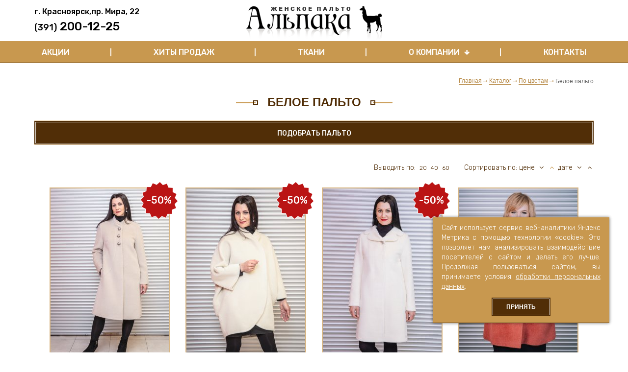

--- FILE ---
content_type: text/html; charset=utf-8
request_url: https://xn--80aaa3bdy4g.xn--p1ai/catalog/po_cvetu/beloe_palto/?color%5B%5D=450&btnFilter=1&season%5B%5D=320&season%5B%5D=318&sort=up
body_size: 9482
content:
<!-- При скролле аяксом возвращается новый набор товаров-->
<!DOCTYPE html>
<html lang='ru'>
<head>

	<title>Белое женское пальто со скидкой 50% - купить белые женские пальто в Красноярске в интернет магазине Альпака</title>

	<meta charset="UTF-8" />
	<meta http-equiv="X-UA-Compatible" content="IE=edge,chrome=1">
	<meta name="keywords" content="">
	<meta name="description" content="Женские пальто магазине Альпака, актуальные цены, в наличии большой ассортимент моделей.">
	<meta name="viewport" content="width=device-width, initial-scale=1">
	<base href="https://xn--80aaa3bdy4g.xn--p1ai/" /> 
	<link rel="icon" href="https://xn--80aaa3bdy4g.xn--p1ai/favicon.ico" type="image/x-icon" />
	<link rel="shortcut icon" href="https://xn--80aaa3bdy4g.xn--p1ai/fav.ico" type="image/x-icon" />
	<link href="assets/css/styles.css" rel="stylesheet" type="text/css" />
	<link href="https://fonts.googleapis.com/css?family=Rubik:300,400,500,700&display=swap&subset=cyrillic" rel="stylesheet">
</head>
<body  itemscope itemtype="https://schema.org/Organization">
	

<div class="container">
	<!-- HEADER  -->
	<header class='all_pages'>
		 <!-- top_block -->
		<div class="top_block" > 
			<div class="top_block_info" >		
				<meta itemprop="name" content="Альпака"> 		
				<span class="top_block_info__address" itemprop="address" itemscope itemtype="https://schema.org/PostalAddress"><span itemprop="addressLocality">г. Красноярск</span>,<span itemprop="streetAddress">пр. Мира, 22</span></span>
				<span class="top_block_info__telefon" itemprop="telephone">
					<span>(391)</span> 200-12-25				</span>				
			</div>

			<div class="logo">
				<a href="https://xn--80aaa3bdy4g.xn--p1ai"  title="Альпака">
					<img src="assets/images/logo.png" alt="">
				</a>
			</div>
			<div class="logo_mobile">
				<a href="https://xn--80aaa3bdy4g.xn--p1ai"  title="Альпака">
					<img src="assets/images/logo_mobile.png" alt="">
				</a>
			</div>
			<div class="top_block_info tbi_right" >				
				<span class="top_block_info__address" itemprop="address" itemscope itemtype="https://schema.org/PostalAddress"></span>
				<span class="top_block_info__telefon" itemprop="telephone">
									</span>				
			</div>

		</div>
		<!-- /top_block -->
 	</header>
	<noscript>
	<div class="h1">При отключенном JavaScript корректная работа сайта не возможна.</div>
	</noscript>
	<!-- HEADER END -->
	

<div class="top_nav_cont">
	<nav class="menuMain">
		 
		<ul class="menuMain__items level_column level_ladder level_click level_hover">
							
									<li class="menuMain__item" data-test=''> 	
						<a class="menuMain__link" href="https://xn--80aaa3bdy4g.xn--p1ai/catalog/" ><span>Каталог</span></a>
						<div class="ur_2 ur_2_catalog tm_vpd">
							<div class="ur_2_catalog_column">
								<div class="ur_2_catalog__header">
									По сезонам 
								</div>
								<ul class="ur_2_catalog__list tm_vpd">
																													<li><a href="https://xn--80aaa3bdy4g.xn--p1ai/catalog/demisezonnie_palto/" class="ur_2__link"><span>Весна - Осень</span></a></li>
																													<li><a href="https://xn--80aaa3bdy4g.xn--p1ai/catalog/zimnie_palto/" class="ur_2__link"><span>Зима</span></a></li>
																																															</ul>
																	<div class="ur_2_catalog__header">
									По цветам									</div>
									<ul class="ur_2_catalog__list tm_vpd">									
																																<li><a href="https://xn--80aaa3bdy4g.xn--p1ai/catalog/po_cvetu/chernoe_palto/" class="ur_2__link"><span>Черное пальто</span></a></li>
																																<li><a href="https://xn--80aaa3bdy4g.xn--p1ai/catalog/po_cvetu/krasnoe_palto/" class="ur_2__link"><span>Красное пальто</span></a></li>
																																<li><a href="https://xn--80aaa3bdy4g.xn--p1ai/catalog/po_cvetu/beloe_palto/" class="ur_2__link"><span>Белое пальто</span></a></li>
																																<li><a href="https://xn--80aaa3bdy4g.xn--p1ai/catalog/po_cvetu/bejevoe_palto/" class="ur_2__link"><span>Бежевое пальто</span></a></li>
																																<li><a href="https://xn--80aaa3bdy4g.xn--p1ai/catalog/po_cvetu/seroe_palto/" class="ur_2__link"><span>Серое пальто</span></a></li>
																																<li><a href="https://xn--80aaa3bdy4g.xn--p1ai/catalog/po_cvetu/jeltoe_palto/" class="ur_2__link"><span>Желтое пальто</span></a></li>
																																<li><a href="https://xn--80aaa3bdy4g.xn--p1ai/catalog/po_cvetu/korichnevoe_palto/" class="ur_2__link"><span>Коричневое пальто</span></a></li>
																																<li><a href="https://xn--80aaa3bdy4g.xn--p1ai/catalog/po_cvetu/sinee_palto/" class="ur_2__link"><span>Синее пальто</span></a></li>
																																<li><a href="https://xn--80aaa3bdy4g.xn--p1ai/catalog/po_cvetu/zelenoe_palto/" class="ur_2__link"><span>Зелёное пальто</span></a></li>
																																<li><a href="https://xn--80aaa3bdy4g.xn--p1ai/catalog/po_cvetu/rozovoe_palto/" class="ur_2__link"><span>Розовое пальто</span></a></li>
																			</ul>
															</div>
							<div class="ur_2_catalog_column">
																	<div class="ur_2_catalog__header">
									По крою									</div>
									<ul class="ur_2_catalog__list tm_vpd">									
																																<li><a href="https://xn--80aaa3bdy4g.xn--p1ai/catalog/po_kroyu/palto_s_kapyushonom/" class="ur_2__link"><span>Пальто с капюшоном</span></a></li>
																																<li><a href="https://xn--80aaa3bdy4g.xn--p1ai/catalog/po_kroyu/palto_oversaiz/" class="ur_2__link"><span>Пальто оверсайз</span></a></li>
																																<li><a href="https://xn--80aaa3bdy4g.xn--p1ai/catalog/po_kroyu/palto_trapecija/" class="ur_2__link"><span>Пальто трапеция</span></a></li>
																																<li><a href="https://xn--80aaa3bdy4g.xn--p1ai/catalog/po_kroyu/dvubortnoe_palto/" class="ur_2__link"><span>Двубортное пальто</span></a></li>
																																<li><a href="https://xn--80aaa3bdy4g.xn--p1ai/catalog/po_kroyu/pritalennoe_palto/" class="ur_2__link"><span>Приталенное пальто</span></a></li>
																																<li><a href="https://xn--80aaa3bdy4g.xn--p1ai/catalog/po_kroyu/pryamoe_palto/" class="ur_2__link"><span>Прямое пальто</span></a></li>
																																<li><a href="https://xn--80aaa3bdy4g.xn--p1ai/catalog/po_kroyu/o_obraznoe/" class="ur_2__link"><span>О-образное</span></a></li>
																														</ul>
																									<div class="ur_2_catalog__header">
									По длине									</div>
									<ul class="ur_2_catalog__list tm_vpd">									
																																<li><a href="https://xn--80aaa3bdy4g.xn--p1ai/catalog/po_dline/polupalto/" class="ur_2__link"><span>Полупальто</span></a></li>
																																<li><a href="https://xn--80aaa3bdy4g.xn--p1ai/catalog/po_dline/palto_srednei_dlin/" class="ur_2__link"><span>Пальто средней длины</span></a></li>
																																<li><a href="https://xn--80aaa3bdy4g.xn--p1ai/catalog/po_dline/dlinnoe_palto/" class="ur_2__link"><span>Длинное пальто</span></a></li>
																			</ul>
															</div>
						</div>
					</li>
					
								
								<li class="menuMain__item " data-test=''>			
					<a class="menuMain__link " href="https://xn--80aaa3bdy4g.xn--p1ai/akcii/" ><span>Акции</span></a>

														</li>
							
								<li class="menuMain__item " data-test=''>			
					<a class="menuMain__link " href="https://xn--80aaa3bdy4g.xn--p1ai/hiti_prodag/" ><span>Хиты продаж</span></a>

														</li>
							
								<li class="menuMain__item " data-test=''>			
					<a class="menuMain__link " href="https://xn--80aaa3bdy4g.xn--p1ai/tkani/" ><span>Ткани</span></a>

														</li>
							
								<li class="menuMain__item " data-test=''>			
					<a class="menuMain__link " href="https://xn--80aaa3bdy4g.xn--p1ai/o_kompanii/" ><span>О компании</span></a>

											
						<ul class="ur_2 tm_vpd"> 
							 
								<li><a href="https://xn--80aaa3bdy4g.xn--p1ai/o_kompanii/o_nas/" class="ur_2__link"><span>О нас</span></a>	
							
																	</li>
							 
								<li><a href="https://xn--80aaa3bdy4g.xn--p1ai/o_kompanii/novosti/" class="ur_2__link"><span>Новости и события</span></a>	
							
																	</li>
							 
								<li><a href="https://xn--80aaa3bdy4g.xn--p1ai/o_kompanii/video/" class="ur_2__link"><span>Видеогалерея</span></a>	
							
																	</li>
							 
								<li><a href="https://xn--80aaa3bdy4g.xn--p1ai/o_kompanii/politika_konfidencialnosti_/" class="ur_2__link"><span>Политика <br> конфиденциальности</span></a>	
							
																	</li>
							 
								<li><a href="https://xn--80aaa3bdy4g.xn--p1ai/o_kompanii/ookie/" class="ur_2__link"><span>Cookie</span></a>	
							
																	</li>
												
						</ul>
														</li>
							
								<li class="menuMain__item " data-test=''>			
					<a class="menuMain__link " href="https://xn--80aaa3bdy4g.xn--p1ai/kontakt/" ><span>Контакты</span></a>

														</li>
				
		</ul>
		<ul class="menuMain__items_external"></ul>
		<span class="dots"><i></i><i></i><i></i></span>
	</nav>
</div>









	
<div class="content_space ">

	<div class="page_container 
	
	">  		
		
			
<div class="sectionBreadcrumbs">
	<div class="breadcrumbs" itemscope itemtype="https://schema.org/BreadcrumbList">
		<div class="bx-breadcrumb-item" itemprop="itemListElement" itemscope itemtype="https://schema.org/ListItem"> 
<a href="https://xn--80aaa3bdy4g.xn--p1ai" title="Главная" tabindex="0" itemprop="item"><span itemprop="name">Главная</span><meta itemprop="position" content="1"></a>
</div>
<span class="separator"><i class="fa fa-long-arrow-right"></i></span><div class="bx-breadcrumb-item" itemprop="itemListElement" itemscope itemtype="https://schema.org/ListItem"><a  title="Каталог" tabindex="0" href="https://xn--80aaa3bdy4g.xn--p1ai/catalog/" itemprop="item"><span itemprop="name">Каталог</span><meta itemprop="position" content="2"></a></div><span class="separator"><i class="fa fa-long-arrow-right"></i></span><div class="bx-breadcrumb-item" itemprop="itemListElement" itemscope itemtype="https://schema.org/ListItem"><a  title="По цветам" tabindex="0" href="https://xn--80aaa3bdy4g.xn--p1ai/catalog/po_cvetu/" itemprop="item"><span itemprop="name">По цветам</span><meta itemprop="position" content="3"></a></div>
<span class="separator"><i class="fa fa-long-arrow-right"></i></span>
		<span class="lastItem">Белое пальто </span>
			
			</div>
</div>
	 
			
							<h1>Белое пальто</h1>
			 
			
<!-- catalog_filter_002 -->

<div class="catalog_filter_002">
    <button class="site_but_main coat_options"><span>Подобрать пальто</span></button>
    <form class="catalog_filter_body hidden_appearance" action='https://xn--80aaa3bdy4g.xn--p1ai/catalog/' method='GET'>
        <div class="price_range">
            <div class="catf_item__name">
                <span>Цена</span>
            </div>
                                <input type="hidden" id='min_price_range' name="min_price_range" value="9800">
                <input type="hidden" id='max_price_range' name="max_price_range" value="69500">
                <input type="hidden" id='min_price' name="min_price" value="9800">
                <input type="hidden" id='max_price' name="max_price" value="69500">

                <section class="filter_cena" id="slider_c">
                    <span class="left_value" id="value_lower"></span>
                    <span class="right_value" id="value_upper"></span>
                </section>

        </div>

        <div class="caf_item_container">
                            <div class="catf_item">
                    <div class="catf_item__name">
                        <span>Сезон</span> <i class="fa fa-arrow-down fa-fw"></i>
                    </div>
                    <div class="catf_item__check">
                    
                                            <label class="checkbox_2" data-checkbox="" tabindex="0">
                                                         <input name="season[]" value="320" type="checkbox" checked>
                            <span>Весна - Осень</span>
                        </label>
                                            <label class="checkbox_2" data-checkbox="" tabindex="0">
                                                         <input name="season[]" value="318" type="checkbox" checked>
                            <span>Зима</span>
                        </label>
                                        
    
                    </div>
                </div>
                                        <div class="catf_item">
                    <div class="catf_item__name">
                        <span>Размер</span> <i class="fa fa-arrow-down fa-fw"></i>
                    </div>
                    <div class="catf_item__check catf_item__check__size">
                                                                            <div class="box">
                                                                    <label class="checkbox_2" data-checkbox="" tabindex="0">
                                                                            <input name="size[]" value="479" type="checkbox"  >
                                        <span>40 (XXS)</span>
                                    </label>
                                                                    <label class="checkbox_2" data-checkbox="" tabindex="0">
                                                                            <input name="size[]" value="480" type="checkbox"  >
                                        <span>42 (XS)</span>
                                    </label>
                                                                    <label class="checkbox_2" data-checkbox="" tabindex="0">
                                                                            <input name="size[]" value="434" type="checkbox"  >
                                        <span>44 (S)</span>
                                    </label>
                                                                    <label class="checkbox_2" data-checkbox="" tabindex="0">
                                                                            <input name="size[]" value="435" type="checkbox"  >
                                        <span>46 (M)</span>
                                    </label>
                                                                    <label class="checkbox_2" data-checkbox="" tabindex="0">
                                                                            <input name="size[]" value="436" type="checkbox"  >
                                        <span>48 (L)</span>
                                    </label>
                                                                    <label class="checkbox_2" data-checkbox="" tabindex="0">
                                                                            <input name="size[]" value="437" type="checkbox"  >
                                        <span>50 (XL)</span>
                                    </label>
                                                            </div>
                                                    <div class="box">
                                                                    <label class="checkbox_2" data-checkbox="" tabindex="0">
                                                                            <input name="size[]" value="438" type="checkbox"  >
                                        <span>52 (XXL)</span>
                                    </label>
                                                                    <label class="checkbox_2" data-checkbox="" tabindex="0">
                                                                            <input name="size[]" value="439" type="checkbox"  >
                                        <span>54 (3XL)</span>
                                    </label>
                                                                    <label class="checkbox_2" data-checkbox="" tabindex="0">
                                                                            <input name="size[]" value="481" type="checkbox"  >
                                        <span>56 (4XL)</span>
                                    </label>
                                                                    <label class="checkbox_2" data-checkbox="" tabindex="0">
                                                                            <input name="size[]" value="482" type="checkbox"  >
                                        <span>58 (5XL)</span>
                                    </label>
                                                                    <label class="checkbox_2" data-checkbox="" tabindex="0">
                                                                            <input name="size[]" value="483" type="checkbox"  >
                                        <span>60 (6XL)</span>
                                    </label>
                                                                    <label class="checkbox_2" data-checkbox="" tabindex="0">
                                                                            <input name="size[]" value="484" type="checkbox"  >
                                        <span>62-66</span>
                                    </label>
                                                            </div>
                                            </div>
                </div>
                                        <div class="catf_item">
                    <div class="catf_item__name">
                        <span>Длина</span> <i class="fa fa-arrow-down fa-fw"></i>
                    </div>
                    <div class="catf_item__check">
                                                    <label class="checkbox_2" data-checkbox="" tabindex="0">
                                                            <input name="length[]" value="440" type="checkbox" >
                                <span>Полупальто</span>
                            </label>
                                                    <label class="checkbox_2" data-checkbox="" tabindex="0">
                                                            <input name="length[]" value="441" type="checkbox" >
                                <span>Пальто средней длины</span>
                            </label>
                                                    <label class="checkbox_2" data-checkbox="" tabindex="0">
                                                            <input name="length[]" value="442" type="checkbox" >
                                <span>Длинное пальто</span>
                            </label>
                                            </div>
                    
                </div>
                                        <div class="catf_item">
                    <div class="catf_item__name">
                        <span>Крой</span> <i class="fa fa-arrow-down fa-fw"></i>
                    </div>
                    <div class="catf_item__check">
                                            <label class="checkbox_2" data-checkbox="" tabindex="0">
                                                        
                            <input name="cut[]" value="443" type="checkbox" >
                            <span>Пальто с капюшоном</span>
                        </label>
                                            <label class="checkbox_2" data-checkbox="" tabindex="0">
                                                        
                            <input name="cut[]" value="444" type="checkbox" >
                            <span>Пальто оверсайз</span>
                        </label>
                                            <label class="checkbox_2" data-checkbox="" tabindex="0">
                                                        
                            <input name="cut[]" value="449" type="checkbox" >
                            <span>Пальто трапеция</span>
                        </label>
                                            <label class="checkbox_2" data-checkbox="" tabindex="0">
                                                        
                            <input name="cut[]" value="445" type="checkbox" >
                            <span>Двубортное пальто</span>
                        </label>
                                            <label class="checkbox_2" data-checkbox="" tabindex="0">
                                                        
                            <input name="cut[]" value="447" type="checkbox" >
                            <span>Приталенное пальто</span>
                        </label>
                                            <label class="checkbox_2" data-checkbox="" tabindex="0">
                                                        
                            <input name="cut[]" value="448" type="checkbox" >
                            <span>Прямое пальто</span>
                        </label>
                                            <label class="checkbox_2" data-checkbox="" tabindex="0">
                                                        
                            <input name="cut[]" value="636" type="checkbox" >
                            <span>О-образное</span>
                        </label>
                                            

                    </div>
                </div>
                                        <div class="catf_item">
                    <div class="catf_item__name">
                        <span>Цвет</span> <i class="fa fa-arrow-down fa-fw"></i>
                    </div>
                    <div class="catf_item__check catf_item__check__cvet">
                        
                        
                                                    <label class="checkbox_2" data-checkbox="" tabindex="0" title="Белый">
                                                        
                                <input name="color[]" value="450" type="checkbox" checked>
                                <span class="palto_cvet" data-cvet="ffffff"></span>
                            </label>
                                                    <label class="checkbox_2" data-checkbox="" tabindex="0" title="Бежевый">
                                                        
                                <input name="color[]" value="451" type="checkbox" >
                                <span class="palto_cvet" data-cvet="f7eabc"></span>
                            </label>
                                                    <label class="checkbox_2" data-checkbox="" tabindex="0" title="Брусника">
                                                        
                                <input name="color[]" value="476" type="checkbox" >
                                <span class="palto_cvet" data-cvet="ed4077"></span>
                            </label>
                                                    <label class="checkbox_2" data-checkbox="" tabindex="0" title="Бургунди">
                                                        
                                <input name="color[]" value="475" type="checkbox" >
                                <span class="palto_cvet" data-cvet="570020"></span>
                            </label>
                                                    <label class="checkbox_2" data-checkbox="" tabindex="0" title="Вишнёвый">
                                                        
                                <input name="color[]" value="472" type="checkbox" >
                                <span class="palto_cvet" data-cvet="a31247"></span>
                            </label>
                                                    <label class="checkbox_2" data-checkbox="" tabindex="0" title="Голубой">
                                                        
                                <input name="color[]" value="471" type="checkbox" >
                                <span class="palto_cvet" data-cvet="00b3ff"></span>
                            </label>
                                                    <label class="checkbox_2" data-checkbox="" tabindex="0" title="Графит">
                                                        
                                <input name="color[]" value="470" type="checkbox" >
                                <span class="palto_cvet" data-cvet="4a4840"></span>
                            </label>
                                                    <label class="checkbox_2" data-checkbox="" tabindex="0" title="Зелёный">
                                                        
                                <input name="color[]" value="469" type="checkbox" >
                                <span class="palto_cvet" data-cvet="00cf03"></span>
                            </label>
                                                    <label class="checkbox_2" data-checkbox="" tabindex="0" title="Марсель">
                                                        
                                <input name="color[]" value="467" type="checkbox" >
                                <span class="palto_cvet" data-cvet="826574"></span>
                            </label>
                                                    <label class="checkbox_2" data-checkbox="" tabindex="0" title="Монтана">
                                                        
                                <input name="color[]" value="465" type="checkbox" >
                                <span class="palto_cvet" data-cvet="493799"></span>
                            </label>
                                                    <label class="checkbox_2" data-checkbox="" tabindex="0" title="Коричневый">
                                                        
                                <input name="color[]" value="462" type="checkbox" >
                                <span class="palto_cvet" data-cvet="654321"></span>
                            </label>
                                                    <label class="checkbox_2" data-checkbox="" tabindex="0" title="Красный">
                                                        
                                <input name="color[]" value="461" type="checkbox" >
                                <span class="palto_cvet" data-cvet="f00"></span>
                            </label>
                                                    <label class="checkbox_2" data-checkbox="" tabindex="0" title="Кэмэл">
                                                        
                                <input name="color[]" value="460" type="checkbox" >
                                <span class="palto_cvet" data-cvet="cf8517"></span>
                            </label>
                                                    <label class="checkbox_2" data-checkbox="" tabindex="0" title="Розовый">
                                                        
                                <input name="color[]" value="458" type="checkbox" >
                                <span class="palto_cvet" data-cvet="ff8787"></span>
                            </label>
                                                    <label class="checkbox_2" data-checkbox="" tabindex="0" title="Серый">
                                                        
                                <input name="color[]" value="457" type="checkbox" >
                                <span class="palto_cvet" data-cvet="a3a3a3"></span>
                            </label>
                                                    <label class="checkbox_2" data-checkbox="" tabindex="0" title="Синий">
                                                        
                                <input name="color[]" value="456" type="checkbox" >
                                <span class="palto_cvet" data-cvet="001da1"></span>
                            </label>
                                                    <label class="checkbox_2" data-checkbox="" tabindex="0" title="Сиреневый">
                                                        
                                <input name="color[]" value="455" type="checkbox" >
                                <span class="palto_cvet" data-cvet="c86ef5"></span>
                            </label>
                                                    <label class="checkbox_2" data-checkbox="" tabindex="0" title="Сливочный">
                                                        
                                <input name="color[]" value="454" type="checkbox" >
                                <span class="palto_cvet" data-cvet="fffbcc"></span>
                            </label>
                                                    <label class="checkbox_2" data-checkbox="" tabindex="0" title="Фуксия">
                                                        
                                <input name="color[]" value="453" type="checkbox" >
                                <span class="palto_cvet" data-cvet="fb00ff"></span>
                            </label>
                                                    <label class="checkbox_2" data-checkbox="" tabindex="0" title="Чёрный">
                                                        
                                <input name="color[]" value="452" type="checkbox" >
                                <span class="palto_cvet" data-cvet="000000"></span>
                            </label>
                                            </div>
                </div>
                    </div>
        <div class="for_button">
            <button class="site_but_main" type='submit' name=btnFilter value='1'><span>Применить</span></button>
        </div>
    </form>
</div>
<!-- /catalog_filter_002 --> 			<div class="catalog_settings">

				<div class="cs_display">Выводить по:
												&nbsp;<a href='/catalog/po_cvetu/beloe_palto/?color[]=450&btnFilter=1&season[]=320&season[]=318&sort=up&color%5B%5D=450&season%5B%5D=318&chunk=20' data-chunk='20'>20</a> 
																		&nbsp;<a href='/catalog/po_cvetu/beloe_palto/?color[]=450&btnFilter=1&season[]=320&season[]=318&sort=up&color%5B%5D=450&season%5B%5D=318&chunk=40' data-chunk='40'>40</a> 
																		&nbsp;<a href='/catalog/po_cvetu/beloe_palto/?color[]=450&btnFilter=1&season[]=320&season[]=318&sort=up&color%5B%5D=450&season%5B%5D=318&chunk=60' data-chunk='60'>60</a> 
															</div>

		
				<div class="cs_sort">Сортировать по: цене 
											<a data-sort='down' href="/catalog/po_cvetu/beloe_palto/?color[]=450&btnFilter=1&season[]=320&season[]=318&color%5B%5D=450&season%5B%5D=318&sort=down" title='по убыванию'>
							<i class="fa fa-angle-down fa-fw "></i>
						</a> 
												
						<span title='по возрастанию'><i class="fa fa-angle-up fa-fw selected"></i></span>
									</div>
			
				<div class="cs_sort">&nbsp;дате 
											<a data-sort='downd' href="/catalog/po_cvetu/beloe_palto/?color[]=450&btnFilter=1&season[]=320&season[]=318&color%5B%5D=450&season%5B%5D=318&sort=downd" title='сначала новые'>
							<i class="fa fa-angle-down fa-fw "></i>
						</a> 
																<a data-sort='upd' href="/catalog/po_cvetu/beloe_palto/?color[]=450&btnFilter=1&season[]=320&season[]=318&color%5B%5D=450&season%5B%5D=318&sort=upd" title='сначала старые'>
							<i class="fa fa-angle-up fa-fw"></i>
						</a> 
									</div>

			</div>
			<div class="catalog_body" data-autopagination  data-autopagination_count_page=2>
									
					<a href="https://xn--80aaa3bdy4g.xn--p1ai/catalog/demisezonnie_palto/model_18142/" class="tovar_item" data-promo=50 >
						
										
							<img src="content/images/553_i361_IMG_0268_jpg(242,347_crop).jpg" alt=" Модель: 18142">
												
						<span class="tovar_name">Белое пальто  Модель: 18142</span>
																			<span class="tovar_price">
																	<span class="old_price">36000</span>
																									<span class="actual_price" >
									18000 <span class="ruble">i</span>
								</span>
							</span>
											</a>
									
					<a href="https://xn--80aaa3bdy4g.xn--p1ai/catalog/demisezonnie_palto/model_8309/" class="tovar_item" data-promo=50 >
						
										
							<img src="content/images/548_i375_IMG_0216_jpg(242,347_crop).jpg" alt=" Модель: 8309">
												
						<span class="tovar_name">Белое пальто  Модель: 8309</span>
																			<span class="tovar_price">
																	<span class="old_price">38000</span>
																									<span class="actual_price" >
									19000 <span class="ruble">i</span>
								</span>
							</span>
											</a>
									
					<a href="https://xn--80aaa3bdy4g.xn--p1ai/catalog/demisezonnie_palto/model_512/" class="tovar_item" data-promo=50 >
						
										
							<img src="content/images/616_i516_IMG_1214_jpg(242,347_crop).jpg" alt="Модель: 512">
												
						<span class="tovar_name">Белое пальто Модель: 512</span>
																			<span class="tovar_price">
																	<span class="old_price">38000 </span>
																									<span class="actual_price" >
									19000 <span class="ruble">i</span>
								</span>
							</span>
											</a>
									
					<a href="https://xn--80aaa3bdy4g.xn--p1ai/catalog/demisezonnie_palto/model_16308/" class="tovar_item"  >
						
										
							<img src="content/images/529_DSC00255_jpg(242,347_crop).jpg" alt="Модель: 16308">
												
						<span class="tovar_name">Белое пальто Модель: 16308</span>
																			<span class="tovar_price">
																																	<span class="actual_price" >
									28500 <span class="ruble">i</span>
								</span>
							</span>
											</a>
									
					<a href="https://xn--80aaa3bdy4g.xn--p1ai/catalog/demisezonnie_palto/model_27_65/" class="tovar_item"  >
						
										
							<img src="content/images/745_DSC08839_jpg(242,347_crop).jpg" alt="Модель: 27-65">
												
						<span class="tovar_name">Белое пальто Модель: 27-65</span>
													<!--<span class="tovar_size">-->
								<!--Размер--> 							<!--</span> -->
																			<span class="tovar_price">
																																	<span class="actual_price" >
									34500 <span class="ruble">i</span>
								</span>
							</span>
											</a>
									
					<a href="https://xn--80aaa3bdy4g.xn--p1ai/catalog/zimnie_palto/model_eliza/" class="tovar_item" data-promo=20 >
						
										
							<img src="content/images/721_DSC00139_jpg(242,347_crop).jpg" alt="Модель: Элиза">
												
						<span class="tovar_name">Белое пальто Модель: Элиза</span>
													<!--<span class="tovar_size">-->
								<!--Размер--> 							<!--</span> -->
																			<span class="tovar_price">
																	<span class="old_price">45000</span>
																									<span class="actual_price" >
									36000 <span class="ruble">i</span>
								</span>
							</span>
											</a>
									
					<a href="https://xn--80aaa3bdy4g.xn--p1ai/catalog/zimnie_palto/_model_401_1/" class="tovar_item"  >
						
										
							<img src="content/images/508_DSC00404_jpg(242,347_crop).jpg" alt="Модель: WK 401">
												
						<span class="tovar_name">Белое пальто Модель: WK 401</span>
													<!--<span class="tovar_size">-->
								<!--Размер--> 							<!--</span> -->
																			<span class="tovar_price">
																																	<span class="actual_price" >
									38000 <span class="ruble">i</span>
								</span>
							</span>
											</a>
									
					<a href="https://xn--80aaa3bdy4g.xn--p1ai/catalog/demisezonnie_palto/401_1/" class="tovar_item"  >
						
										
							<img src="content/images/613_i520_IMG_1181_jpg(242,347_crop).jpg" alt="Модель: WK 401">
												
						<span class="tovar_name">Белое пальто Модель: WK 401</span>
																			<span class="tovar_price">
																																	<span class="actual_price" >
									38000 <span class="ruble">i</span>
								</span>
							</span>
											</a>
									
					<a href="https://xn--80aaa3bdy4g.xn--p1ai/catalog/demisezonnie_palto/model_17_05/" class="tovar_item"  >
						
										
							<img src="content/images/717_DSC00055_jpg(242,347_crop).jpg" alt="Модель: 17-05">
												
						<span class="tovar_name">Белое пальто Модель: 17-05</span>
													<!--<span class="tovar_size">-->
								<!--Размер--> 							<!--</span> -->
																			<span class="tovar_price">
																																	<span class="actual_price" >
									41000 <span class="ruble">i</span>
								</span>
							</span>
											</a>
									
					<a href="https://xn--80aaa3bdy4g.xn--p1ai/catalog/demisezonnie_palto/model_6401/" class="tovar_item"  data-sticker='hit'>
						
										
							<img src="content/images/650_DSC00704_jpg(242,347_crop).jpg" alt="Модель: 6401">
												
						<span class="tovar_name">Белое пальто Модель: 6401</span>
																			<span class="tovar_price">
																																	<span class="actual_price" >
									45000 <span class="ruble">i</span>
								</span>
							</span>
											</a>
									
					<a href="https://xn--80aaa3bdy4g.xn--p1ai/catalog/zimnie_palto/model_17_05u/" class="tovar_item"  >
						
										
							<img src="content/images/723_DSC00243_jpg(242,347_crop).jpg" alt="Модель: 17-05У">
												
						<span class="tovar_name">Белое пальто Модель: 17-05У</span>
													<!--<span class="tovar_size">-->
								<!--Размер--> 							<!--</span> -->
																			<span class="tovar_price">
																																	<span class="actual_price" >
									45000 <span class="ruble">i</span>
								</span>
							</span>
											</a>
									
					<a href="https://xn--80aaa3bdy4g.xn--p1ai/catalog/demisezonnie_palto/model_6527/" class="tovar_item"  >
						
										
							<img src="content/images/729_DSC09124_jpg(242,347_crop).jpg" alt="Модель: 6527">
												
						<span class="tovar_name">Белое пальто Модель: 6527</span>
													<!--<span class="tovar_size">-->
								<!--Размер--> 							<!--</span> -->
																			<span class="tovar_price">
																																	<span class="actual_price" >
									45000 <span class="ruble">i</span>
								</span>
							</span>
											</a>
									
					<a href="https://xn--80aaa3bdy4g.xn--p1ai/catalog/demisezonnie_palto/model_klara/" class="tovar_item"  >
						
										
							<img src="content/images/730_DSC09195_jpg(242,347_crop).jpg" alt="Модель: Клара">
												
						<span class="tovar_name">Белое пальто Модель: Клара</span>
													<!--<span class="tovar_size">-->
								<!--Размер--> 							<!--</span> -->
																			<span class="tovar_price">
																																	<span class="actual_price" >
									45000 <span class="ruble">i</span>
								</span>
							</span>
											</a>
									
					<a href="https://xn--80aaa3bdy4g.xn--p1ai/catalog/demisezonnie_palto/model_6623/" class="tovar_item"  >
						
										
							<img src="content/images/753_DSC09061_jpg(242,347_crop).jpg" alt="Модель: 6623">
												
						<span class="tovar_name">Белое пальто Модель: 6623</span>
													<!--<span class="tovar_size">-->
								<!--Размер--> 							<!--</span> -->
																			<span class="tovar_price">
																																	<span class="actual_price" >
									45000 <span class="ruble">i</span>
								</span>
							</span>
											</a>
									
					<a href="https://xn--80aaa3bdy4g.xn--p1ai/catalog/demisezonnie_palto/_model_65092/" class="tovar_item"  >
						
										
							<img src="content/images/755_DSC09153_jpg(242,347_crop).jpg" alt="Модель: 6509">
												
						<span class="tovar_name">Белое пальто Модель: 6509</span>
													<!--<span class="tovar_size">-->
								<!--Размер--> 							<!--</span> -->
																			<span class="tovar_price">
																																	<span class="actual_price" >
									45000 <span class="ruble">i</span>
								</span>
							</span>
											</a>
									
					<a href="https://xn--80aaa3bdy4g.xn--p1ai/catalog/demisezonnie_palto/model_6541/" class="tovar_item"  >
						
										
							<img src="content/images/757_DSC09428_jpg(242,347_crop).jpg" alt="Модель: 6541">
												
						<span class="tovar_name">Белое пальто Модель: 6541</span>
													<!--<span class="tovar_size">-->
								<!--Размер--> 							<!--</span> -->
																			<span class="tovar_price">
																																	<span class="actual_price" >
									45000 <span class="ruble">i</span>
								</span>
							</span>
											</a>
							
			</div> 

						<div class="content">
				<p>Наша компания представляет большой выбор белых женских пальто. Они имеют модные силуэты.&nbsp;Придают женщине с любой фигурой неповторимое очарование и изысканную роскошь. Молодая девушка или дама будет выглядеть настоящей моделью в такой изысканной, элегантной одежде.&nbsp;</p>
<h2>Одежда для любого времени года</h2>
<p>Белые женские пальто из нашего ассортимента сшиты из качественной, износостойкой шерсти высокогорного животного альпака. Такой материал:</p>
<ul>
<li>Теплее и прочнее овечьей шерсти в семь раз;</li>
<li>Имеет шелковистую, мягкую структуру;</li>
<li>Отличается характерным, глянцевым оттенком;</li>
<li>Не пропускает холод;</li>
<li>Не скатывается, не рвется даже при длительной, частой носке пальто;</li>
<li>Обладает хорошей терморегуляцией. В одежде тепло зимой и осенью, максимально комфортно весной;</li>
<li>Сохраняет свои первоначальные качества при высоком уровне влажности, от резких смен температуры и под воздействием чрезмерных механических нагрузок.</li>
</ul>
<p>Приятная на ощупь текстура не доставляет неприятные ощущения. Шерсть альпаки гипоаллергенная, не вызывает раздражения на самой чувствительной коже. Плотные ворсинки хорошо защищают от суровых морозов и холодного ветра.</p>
<p>У нас вы сможете выбрать белое женское пальто в особом, неповторимом стиле. Такая одежда, несмотря на свой цвет, отличается практичностью и универсальностью. Она подойдет как для деловых встреч, так и при посещении увеселительных, праздничных мероприятий. Эта имиджевая вещь является идеальным образцом уникального внешнего вида и поистине королевской элегантности. Она наполняет женский образ таинственными, загадочными нотками.</p>
<p>Мы предлагаем широкий модельный ряд пальто белого цвета. В ассортименте изделия с приталенным силуэтом, свободного покроя разной длины. Двубортные воротники придают строгий, деловой облик. Более женственные воротнички &ndash; стойки или детали округлой формы наполняют женщину очарованием и женственностью. Такая одежда великолепно смотрится в сочетании с узкими брюками, длинными и короткими юбками, теплыми, воздушными платьями.</p>
<h2>Поможем с выбором</h2>
<p>Наши консультанты примут ваши телефонные заявки. Они помогут подобрать наиболее подходящий силуэт и нужный размер. Подскажут, как правильно ухаживать за изделием из альпаки. Как сохранить его привлекательные качества. Также можно выбрать нужную позицию из онлайн каталога на официальном сайте компании.&nbsp;</p>			</div>

				
		
	</div>
</div>



	<div class="bb_2">
	    <div class="bb_2_cont">
			<div class="bb_2_item">
				<div class="bb_2_h">Каталог</div>

				<ul class="bb_2_ul">
											<li><a href="https://xn--80aaa3bdy4g.xn--p1ai/catalog/demisezonnie_palto/"><span>Весна - Осень</span> </a></li>
											<li><a href="https://xn--80aaa3bdy4g.xn--p1ai/catalog/zimnie_palto/"><span>Зима</span> </a></li>
											<li><a href="https://xn--80aaa3bdy4g.xn--p1ai/catalog/po_cvetu/"><span>По цветам</span> </a></li>
											<li><a href="https://xn--80aaa3bdy4g.xn--p1ai/catalog/po_kroyu/"><span>По крою</span> </a></li>
											<li><a href="https://xn--80aaa3bdy4g.xn--p1ai/catalog/po_dline/"><span>По длине</span> </a></li>
					
											<li><a href="https://xn--80aaa3bdy4g.xn--p1ai/akcii/"><span>Акции</span> </a></li>
																<li><a href="https://xn--80aaa3bdy4g.xn--p1ai/hiti_prodag/"><span>Хиты продаж</span> </a></li>
									</ul>
			</div>
			<div class="bb_2_item">
				<div class="bb_2_h">О компании</div>

				<ul class="bb_2_ul">
											<li><a href="https://xn--80aaa3bdy4g.xn--p1ai/o_kompanii/o_nas/"><span>О нас</span> </a></li>
											<li><a href="https://xn--80aaa3bdy4g.xn--p1ai/o_kompanii/novosti/"><span>Новости и события</span> </a></li>
											<li><a href="https://xn--80aaa3bdy4g.xn--p1ai/o_kompanii/video/"><span>Видеогалерея</span> </a></li>
											<li><a href="https://xn--80aaa3bdy4g.xn--p1ai/o_kompanii/politika_konfidencialnosti_/"><span>Политика <br> конфиденциальности</span> </a></li>
											<li><a href="https://xn--80aaa3bdy4g.xn--p1ai/o_kompanii/ookie/"><span>Cookie</span> </a></li>
									</ul>
			</div>

			<div class="bb_2_item" itemscope itemtype="https://schema.org/Organization">
				<div class="bb_2_h">Контакты</div>

				<div class="bb_2_contact">
					<meta itemprop="name" content="Альпака"> 
    				<p>Адрес: <span itemprop="address" itemscope itemtype="https://schema.org/PostalAddress"><span itemprop="addressLocality">г. Красноярск</span>,<span itemprop="streetAddress">пр. Мира, 22</span></span></p>
                    <p>Тел.:(391) <span itemprop="telephone"><a href="tel:+7391200-12-25" class="text_decoration_none">200-12-25</a></span></p>
                                      <p>E-mail: <span itemprop="email"><a class="text_decoration_none" href="mailto:alpaca24@yandex.ru">alpaca24@yandex.ru</a></span></p>
                    <p>Альпака в &nbsp;<a href="http://instagram.com/alpacamagazin" target='_blank' itemprop="sameAs"><img class="bb_instagram" src="assets/images/bb_instagram.png" alt="" /></a></p>
                </div>
			</div>

			<div class="bb_2_item">
				<div class="bb_2_h">Способы оплаты</div>

         	    <div class="bb_2_contact">
             	    <p><img class="bb2_icon" src="assets/images/icon_card.png" alt="" /> &nbsp; Расчет по картам</p>
             	    <p><img class="bb2_icon" src="assets/images/icon_nal.png" alt="" /> &nbsp; Наличный расчет</p>
	            </div>

                <button class="bb_2_but_call modal-window" data-modal="div.write_as,520,560,0,1">
                    <i class="fa fa-phone fa-fw"></i> <span>Написать нам</span>
                </button>


			</div>
	    </div>
	</div>
	<!-- /template_bottom_block -->
	<!--FOOTER-->
	<footer>
		<!-- template_footer_block -->
		<div class="footer_inf sides midler"> <!-- sides center  fl left  fr right  under -->
			<span class="cop">
				&copy; <span itemprop="name">&laquo;Альпака&raquo;</span>,&nbsp;2019-2026</span>
	    	<span class="grx">
				Разработка &nbsp;
				<img src="assets/images/grx.png" alt="" />

				&laquo;<a href="https://grx.ru" title="студия веб-дизайна &laquo;Графикс&raquo;">Графикс</a>&raquo;.
			</span>
		</div>
		<!-- /template_footer_block -->
	</footer>
	<!--/FOOTER конец-->

	<!-- template_modal_window -->
	<div class="dark_fon"></div>
	<div class="modal_window_container">
		<div class="modal_window">

			<!-- confirm -->
			<div class="popAp confirm">

				<div class="popap_clouse modal_window_clouse"><img alt="" src="assets/images/popap_clouse.png"></div>

				<div class="popap_h1 h1"></div>
				<div class="confirm_text"></div>
			    <div class="confirm_button">
					<button type="button" class="blue modal_window_clouse">Нет</button>
		            <button type="button" class="confirm_da" >Да</button>
				</div>

			</div>
			<!-- //confirm -->


            <!-- write_as -->
			<div class="popAp write_as">

				<div class="popap_clouse modal_window_clouse"><img alt="" src="assets/images/popap_clouse.png"></div>

				<div class="h1">Написать нам</div>

				<form action="" method="POST" class="formFdb_4  formFdb_feedback" data-success-window="div.write_as_success,590,280,0,1">
					<input type="hidden" name='grx_title' value='Написать нам'>
					<input type="hidden" name='send_time' value='21.01.2026 (23:08)'>
					<div class="wrapData">
						<label class="label label_start" for="name_formcall">Имя <span class='star'>*</span></label>
						<input class="field must" type='text' id="name_formcall" tabindex="0" name="alp_username" data-alt="Имя" aria-label="написать свое имя">
					</div>
					<div class="wrapData">
						<label class="label label_start">E-mail <span class='star'>*</span></label>
						<input class="field must" tabindex="0" type='text' name="alp_useremail" data-alt="E-mail" aria-label="написать свой емейл">
					</div>
                    <div class="wrapData">
						<label class="label">Сообщение <span class='star'>*</span></label>
						<textarea class="field must" tabindex="0"  name="alp_comment" data-alt="Сообщение" aria-label="написать своё Сообщение"></textarea>
					</div>

					<div class="surely" data-note="0"></div>

					<div class="confidentiality"></div>

					<div class="wrapBtn wrapBtn_right" data-disign = "site_but_main" data-icon_left = "" data-icon_right = "" data-hidden = "grx_send,grx_mail" data-hidden_val = "feedback_email" data-handler = "send_form" data-aria-label = "Отправить форму Отправить письмо" data-button-text = "Отправить"></div>

				</form>

			</div>

			<div class="popAp write_as_success">

				<div class="popap_clouse modal_window_clouse"><img alt="" src="assets/images/popap_clouse.png"></div>

				<div class="alert center">
					Ваше сообщение успешно отправлено!
				</div>

				<div class="alert center">
					Наш менеджер свяжется с вами.
				</div>

				<div class="wrapBtn ok">
					<button type="button" class="site_but_main modal_window_clouse">Ок</button>
				</div>

			</div>
			<!-- //write_as -->


            <!-- call -->
			<div class="popAp call">

				<div class="popap_clouse modal_window_clouse"><img alt="" src="assets/images/popap_clouse.png"></div>

				<div class="h1">Заказать звонок</div>

				<form action="" method="POST" class="formFdb_4  formFdb_feedback" data-success-window="div.call_success,590,280,0,1">
					<input type="hidden" name='grx_title' value='Заказать звонок'>
					<input type="hidden" name='send_time' value='21.01.2026 (23:08)'>
					<div class="wrapData">
						<label class="label label_start" for="name_formcall">Имя <span class='star'>*</span></label>
						<input class="field must" type='text' id="name_formcall" tabindex="0" name="alp_firmaname" data-alt="Имя" aria-label="написать свое имя">
					</div>

                    <div class="wrapData">
						<label class="label label_start" for="phone_formcall">Телефон <span class='star'>*</span></label>
						<input class="field must" type='text' id="phone_formcall" tabindex="0" name="alp_userphone" data-alt="Телефон" aria-label="написать свой телефон">
					</div>

					<div class="surely" data-note="0"></div>

					<div class="confidentiality"></div>

					<div class="wrapBtn wrapBtn_right" data-disign = "site_but_main" data-icon_left = "" data-icon_right = "" data-hidden = "grx_send,grx_mail" data-hidden_val = "feedback_email" data-handler = "send_form" data-aria-label = "Отправить форму Отправить письмо" data-button-text = "Отправить"></div>

				</form>

			</div>

			<div class="popAp call_success">

				<div class="popap_clouse modal_window_clouse"><img alt="" src="assets/images/popap_clouse.png"></div>

				<div class="alert center">
					Ваша заявка на звонок успешно отправлена!
				</div>

				<div class="alert center">
					Наш менеджер свяжется с вами.
				</div>

				<div class="wrapBtn ok">
					<button type="button" class="site_but_main modal_window_clouse">Ок</button>
				</div>

			</div>
			<!-- //call -->


			<!-- application -->
			<div class="popAp application">

				<div class="popap_clouse modal_window_clouse"><img alt="" src="assets/images/popap_clouse.png"></div>

				<div class="h1">Уточнить наличие</div>

				<form action="" method="POST" class="formFdb_4  formFdb_feedback" data-success-window="div.application_success,590,280,0,1">
					<input type="hidden" name='grx_title' value='Уточнить наличие'> 
					<input type="hidden" name='send_time' value='21.01.2026 (23:08)'> 
					<input type="hidden" name='model_name' value=' Модель: 18142'> 
					<div class="wrapData">
						<label class="label label_start">Имя <span class='star'>*</span></label>
						<input class="field must" tabindex="0" type='text' name="alp_username" data-alt="Имя" aria-label="написать свое имя">
					</div>

                    <!--<div class="">Выберете телефон или e-mail</div>
                    <div class="radioBlock_hor">
        				<div class="radioBlock_item">
        					<label class="radio_1 active">
        					    <input name="vbss" value="tel" type="radio" checked="checked">
        					</label>
        					телефон
                        </div>
                        <div class="radioBlock_item">
        		            <label class="radio_1">
        					    <input name="vbss" value="eml" type="radio">
        					</label>
        					e-mail
                        </div>
        			</div>-->

					<!--<div class="wrapData vbss tel">
						<label class="label label_start">Телефон </label>
						<input class="field" tabindex="0" type='text' name="alp_userphone" data-alt="Телефон" aria-label="написать свой телефон">
					</div>
                    <div class="wrapData vbss eml">
                    -->

					<div class="wrapData">
						<label class="label label_start">E-mail <span class='star'>*</span></label>
						<input class="field must" tabindex="0" type='text' name="alp_useremail" data-alt="E-mail" aria-label="написать свой емейл">
					</div>

					<div class="wrapData">
						<label class="label">Комментарий <span class='star'>*</span></label>
						<textarea class="field must" tabindex="0"  name="alp_comment" data-alt="Комментарий" aria-label="написать своё сообщение"></textarea>
					</div>

					<div class="surely" data-note="0"></div>

					<div class="confidentiality"></div>

					<div class="wrapBtn wrapBtn_right" data-disign = "site_but_main" data-icon_left = "" data-icon_right = "" data-hidden = "grx_send,grx_mail" data-hidden_val = "feedback_email" data-handler = "send_form" data-aria-label = "Отправить форму Отправить письмо" data-button-text = "Отправить"></div>


				</form>

			</div>

			<div class="popAp application_success">

				<div class="popap_clouse modal_window_clouse"><img alt="" src="assets/images/popap_clouse.png"></div>

				<div class="alert center">
					Ваша заявка успешно отправлена!
				</div>

				<div class="alert center">
					Наш менеджер свяжется с вами.
				</div>
				<div class="wrapBtn ok">
					<button type="button" class="site_but_main  modal_window_clouse"><span>Ок</span></button>
				</div>

			</div>
			
			<div class="popAp message_success">

				<div class="popap_clouse modal_window_clouse"><img alt="" src="assets/images/popap_clouse.png"></div>

				<div class="alert center">
					Сообщение отправлено				</div>

				<div class="wrapBtn ok">
					<button type="button" class="site_but_main modal_window_clouse"><span>Ок</span></button>
				</div>
			</div>
			<!-- //application -->
		</div>
	</div>
	<!-- template_modal_window -->

	</div>
<!--container-->
<script src="assets/js/main.js"></script> 
<!-- Yandex.Metrika counter --> <script type="text/javascript" > (function(m,e,t,r,i,k,a){m[i]=m[i]||function(){(m[i].a=m[i].a||[]).push(arguments)}; m[i].l=1*new Date();k=e.createElement(t),a=e.getElementsByTagName(t)[0],k.async=1,k.src=r,a.parentNode.insertBefore(k,a)}) (window, document, "script", "https://mc.yandex.ru/metrika/tag.js", "ym"); ym(31988976, "init", { clickmap:true, trackLinks:true, accurateTrackBounce:true, webvisor:true, trackHash:true }); </script> <noscript><div><img src="https://mc.yandex.ru/watch/31988976" style="position:absolute; left:-9999px;" alt="" /></div></noscript> <!-- /Yandex.Metrika counter --><!-- Global site tag (gtag.js) - Google Analytics -->
<script async src="https://www.googletagmanager.com/gtag/js?id=UA-52253325-41"></script>
<script>
  window.dataLayer = window.dataLayer || [];
  function gtag(){dataLayer.push(arguments);}
  gtag('js', new Date());

  gtag('config', 'UA-52253325-41');
</script>

</body>
</html> 

--- FILE ---
content_type: text/css
request_url: https://xn--80aaa3bdy4g.xn--p1ai/assets/css/styles.css
body_size: 34926
content:
/*reset to defaults*/
*{margin:0px; padding:0px; -webkit-appearance: none; outline: none;}
*:hover { outline: none; }

ul{list-style:none;}

table{border-collapse: collapse; border-spacing: 0;}
p img {position:relative; top: 4px;}
hr {border:0; background:0; height:1px; overflow:hidden;}
a,a:visited {text-decoration:underline; cursor: pointer;}
a:hover {text-decoration:none;}

.content .noborder_ ,.content .noborder_ td {border:0 !important;}
.content .noborder, .content .noborder td, .content .noborder th {border:0;}

.content table.zero, .content table.zero td, .content table.zero tr {border:0;background:0;padding:0;}

.zero table, .zero table td, .zero table tr {border:0;background:0;padding:0px;}

.content table.nopad, .content table.nopad td, .content table.nonad tr {padding:0px;}
.nonad table,.nonad table td,.nonad table tr {padding:0px;}

.content table.nobord, .content table.nobord td, .content table.nobord tr {border:0px;}
.nobord table, .nobord table td, .nobord table tr {padding:0px;}

strong { font-weight: 700; }

img{max-width:100%;}
img.zero {border:0 !important; margin:0;}img.nobord {border:0 !important;}
img.align_left {margin-right:16px;margin-left:0px;margin-bottom:3px;margin-top:0px;}
img.align_right {margin-left:16px;margin-right:0px;margin-bottom:3px;margin-top:0px;}
img.align_none {margin-bottom:0px;}
img.icon {border: none;}

.nopad_ {padding:0 !important;} .nomarg_ {margin:0 !important;}
.nopad {padding:0;} .nomarg {margin:0;}
.nopad_1u > * {padding:0 !important;}
.nomarg_1u > * {margin:0 !important;}

input,
textarea,
button { box-sizing: border-box; }
textarea { resize: none; }
button { cursor:pointer; }

#ctrlcopy {
    color: transparent;
    height: 1px;
    overflow: hidden;
    position: absolute;
    width: 1px;
}
/*/reset to defaults*/
/* <class> */

.cb  { clear:both; }
.dn  { display:none; }
.dni { display:none !important; }
.db  { display:block; }
.di  { display:inline; }
.dib { display:inline-block; }
.dt  { display:table; }
.dt > div { display:table-cell; }
.dtc { display:table-cell; }
.fl  { float:left; }
.fr  { float:right; }
.fn  { float:none; }

.mc  	{ margin-left:auto; margin-right:auto; }
.top 	{ vertical-align:top; }
.middle { vertical-align:middle; }
.bottom { vertical-align:bottom; }
.left 	{ text-align:left !important; }
.right 	{ text-align:right !important; }
.center { text-align:center !important; }
.cm     { text-align:center !important; vertical-align: middle !important; }

.fix { position: fixed; }
.abs { position: absolute; }

.bold { font-weight:bold; }
.norm { font-weight:normal; }
.ital { font-style:italic; }
.medium { font-weight:500; }
.tt_upp { text-transform: uppercase; }
.tt_low { text-transform: lowercase; }

.ws_nw 	{ white-space:nowrap; }
.ws_no  { white-space: normal; }

.oh { overflow: hidden; }

.w100pr { width: 100%; }
.w50pr  { width: 50%; }

.bs_b { box-sizing: border-box; }
.half { float: left; box-sizing: border-box; width: 50%; }
.p0 { padding: 0; }
.brnn,:hover .brnn { border: none !important; }

.light {font-weight: 300;}
.regular {font-weight: 400;}
.bold {font-weight: 700;}

.show { display: block; }
.hide {display: none; }
.hiden { display: none !important; }

.npt {
	padding-top: 0px !important;
}
.ha {
    height: auto !important;
}

.hidden_appearance {
    display: none;
    opacity: 0.0;
    transition: opacity 0.1s linear;
}

.appearance {
    opacity: 1.0 !important;
    transition: opacity 0.1s linear !important;
}
.text_decoration_none{
    text-decoration: none;
}
/* </class> */

/*!
 *  Font Awesome 4.7.0 by @davegandy - http://fontawesome.io - @fontawesome
 *  License - http://fontawesome.io/license (Font: SIL OFL 1.1, CSS: MIT License)
 */
 @font-face{
	font-family:'FontAwesome';
	src:url('fonts/fontawesome-webfont.eot?v=4.7.0');
	src:url('fonts/fontawesome-webfont.eot?#iefix&v=4.7.0') format('embedded-opentype'),
	url('fonts/fontawesome-webfont.woff2?v=4.7.0') format('woff2'),
	url('fonts/fontawesome-webfont.woff?v=4.7.0') format('woff'),
	url('fonts/fontawesome-webfont.ttf?v=4.7.0') format('truetype'),
	url('fonts/fontawesome-webfont.svg?v=4.7.0#fontawesomeregular') format('svg');
	font-weight:normal;
	font-style:normal
}
.fa{display:inline-block;font:normal normal normal 14px/1 FontAwesome;font-size:inherit;text-rendering:auto;-webkit-font-smoothing:antialiased;-moz-osx-font-smoothing:grayscale}.fa-lg{font-size:1.33333333em;line-height:.75em;vertical-align:-15%}.fa-2x{font-size:2em}.fa-3x{font-size:3em}.fa-4x{font-size:4em}.fa-5x{font-size:5em}.fa-fw{width:1.28571429em;text-align:center}.fa-ul{padding-left:0;margin-left:2.14285714em;list-style-type:none}.fa-ul>li{position:relative}.fa-li{position:absolute;left:-2.14285714em;width:2.14285714em;top:.14285714em;text-align:center}.fa-li.fa-lg{left:-1.85714286em}.fa-border{padding:.2em .25em .15em;border:solid .08em #eee;border-radius:.1em}.fa-pull-left{float:left}.fa-pull-right{float:right}.fa.fa-pull-left{margin-right:.3em}.fa.fa-pull-right{margin-left:.3em}.pull-right{float:right}.pull-left{float:left}.fa.pull-left{margin-right:.3em}.fa.pull-right{margin-left:.3em}.fa-spin{-webkit-animation:fa-spin 2s infinite linear;animation:fa-spin 2s infinite linear}.fa-pulse{-webkit-animation:fa-spin 1s infinite steps(8);animation:fa-spin 1s infinite steps(8)}@-webkit-keyframes fa-spin{0%{-webkit-transform:rotate(0deg);transform:rotate(0deg)}100%{-webkit-transform:rotate(359deg);transform:rotate(359deg)}}@keyframes fa-spin{0%{-webkit-transform:rotate(0deg);transform:rotate(0deg)}100%{-webkit-transform:rotate(359deg);transform:rotate(359deg)}}.fa-rotate-90{-ms-filter:"progid:DXImageTransform.Microsoft.BasicImage(rotation=1)";-webkit-transform:rotate(90deg);-ms-transform:rotate(90deg);transform:rotate(90deg)}.fa-rotate-180{-ms-filter:"progid:DXImageTransform.Microsoft.BasicImage(rotation=2)";-webkit-transform:rotate(180deg);-ms-transform:rotate(180deg);transform:rotate(180deg)}.fa-rotate-270{-ms-filter:"progid:DXImageTransform.Microsoft.BasicImage(rotation=3)";-webkit-transform:rotate(270deg);-ms-transform:rotate(270deg);transform:rotate(270deg)}.fa-flip-horizontal{-ms-filter:"progid:DXImageTransform.Microsoft.BasicImage(rotation=0, mirror=1)";-webkit-transform:scale(-1, 1);-ms-transform:scale(-1, 1);transform:scale(-1, 1)}.fa-flip-vertical{-ms-filter:"progid:DXImageTransform.Microsoft.BasicImage(rotation=2, mirror=1)";-webkit-transform:scale(1, -1);-ms-transform:scale(1, -1);transform:scale(1, -1)}:root .fa-rotate-90,:root .fa-rotate-180,:root .fa-rotate-270,:root .fa-flip-horizontal,:root .fa-flip-vertical{filter:none}.fa-stack{position:relative;display:inline-block;width:2em;height:2em;line-height:2em;vertical-align:middle}.fa-stack-1x,.fa-stack-2x{position:absolute;left:0;width:100%;text-align:center}.fa-stack-1x{line-height:inherit}.fa-stack-2x{font-size:2em}.fa-inverse{color:#fff}.fa-glass:before{content:"\f000"}.fa-music:before{content:"\f001"}.fa-search:before{content:"\f002"}.fa-envelope-o:before{content:"\f003"}.fa-heart:before{content:"\f004"}.fa-star:before{content:"\f005"}.fa-star-o:before{content:"\f006"}.fa-user:before{content:"\f007"}.fa-film:before{content:"\f008"}.fa-th-large:before{content:"\f009"}.fa-th:before{content:"\f00a"}.fa-th-list:before{content:"\f00b"}.fa-check:before{content:"\f00c"}.fa-remove:before,.fa-close:before,.fa-times:before{content:"\f00d"}.fa-search-plus:before{content:"\f00e"}.fa-search-minus:before{content:"\f010"}.fa-power-off:before{content:"\f011"}.fa-signal:before{content:"\f012"}.fa-gear:before,.fa-cog:before{content:"\f013"}.fa-trash-o:before{content:"\f014"}.fa-home:before{content:"\f015"}.fa-file-o:before{content:"\f016"}.fa-clock-o:before{content:"\f017"}.fa-road:before{content:"\f018"}.fa-download:before{content:"\f019"}.fa-arrow-circle-o-down:before{content:"\f01a"}.fa-arrow-circle-o-up:before{content:"\f01b"}.fa-inbox:before{content:"\f01c"}.fa-play-circle-o:before{content:"\f01d"}.fa-rotate-right:before,.fa-repeat:before{content:"\f01e"}.fa-refresh:before{content:"\f021"}.fa-list-alt:before{content:"\f022"}.fa-lock:before{content:"\f023"}.fa-flag:before{content:"\f024"}.fa-headphones:before{content:"\f025"}.fa-volume-off:before{content:"\f026"}.fa-volume-down:before{content:"\f027"}.fa-volume-up:before{content:"\f028"}.fa-qrcode:before{content:"\f029"}.fa-barcode:before{content:"\f02a"}.fa-tag:before{content:"\f02b"}.fa-tags:before{content:"\f02c"}.fa-book:before{content:"\f02d"}.fa-bookmark:before{content:"\f02e"}.fa-print:before{content:"\f02f"}.fa-camera:before{content:"\f030"}.fa-font:before{content:"\f031"}.fa-bold:before{content:"\f032"}.fa-italic:before{content:"\f033"}.fa-text-height:before{content:"\f034"}.fa-text-width:before{content:"\f035"}.fa-align-left:before{content:"\f036"}.fa-align-center:before{content:"\f037"}.fa-align-right:before{content:"\f038"}.fa-align-justify:before{content:"\f039"}.fa-list:before{content:"\f03a"}.fa-dedent:before,.fa-outdent:before{content:"\f03b"}.fa-indent:before{content:"\f03c"}.fa-video-camera:before{content:"\f03d"}.fa-photo:before,.fa-image:before,.fa-picture-o:before{content:"\f03e"}.fa-pencil:before{content:"\f040"}.fa-map-marker:before{content:"\f041"}.fa-adjust:before{content:"\f042"}.fa-tint:before{content:"\f043"}.fa-edit:before,.fa-pencil-square-o:before{content:"\f044"}.fa-share-square-o:before{content:"\f045"}.fa-check-square-o:before{content:"\f046"}.fa-arrows:before{content:"\f047"}.fa-step-backward:before{content:"\f048"}.fa-fast-backward:before{content:"\f049"}.fa-backward:before{content:"\f04a"}.fa-play:before{content:"\f04b"}.fa-pause:before{content:"\f04c"}.fa-stop:before{content:"\f04d"}.fa-forward:before{content:"\f04e"}.fa-fast-forward:before{content:"\f050"}.fa-step-forward:before{content:"\f051"}.fa-eject:before{content:"\f052"}.fa-chevron-left:before{content:"\f053"}.fa-chevron-right:before{content:"\f054"}.fa-plus-circle:before{content:"\f055"}.fa-minus-circle:before{content:"\f056"}.fa-times-circle:before{content:"\f057"}.fa-check-circle:before{content:"\f058"}.fa-question-circle:before{content:"\f059"}.fa-info-circle:before{content:"\f05a"}.fa-crosshairs:before{content:"\f05b"}.fa-times-circle-o:before{content:"\f05c"}.fa-check-circle-o:before{content:"\f05d"}.fa-ban:before{content:"\f05e"}.fa-arrow-left:before{content:"\f060"}.fa-arrow-right:before{content:"\f061"}.fa-arrow-up:before{content:"\f062"}.fa-arrow-down:before{content:"\f063"}.fa-mail-forward:before,.fa-share:before{content:"\f064"}.fa-expand:before{content:"\f065"}.fa-compress:before{content:"\f066"}.fa-plus:before{content:"\f067"}.fa-minus:before{content:"\f068"}.fa-asterisk:before{content:"\f069"}.fa-exclamation-circle:before{content:"\f06a"}.fa-gift:before{content:"\f06b"}.fa-leaf:before{content:"\f06c"}.fa-fire:before{content:"\f06d"}.fa-eye:before{content:"\f06e"}.fa-eye-slash:before{content:"\f070"}.fa-warning:before,.fa-exclamation-triangle:before{content:"\f071"}.fa-plane:before{content:"\f072"}.fa-calendar:before{content:"\f073"}.fa-random:before{content:"\f074"}.fa-comment:before{content:"\f075"}.fa-magnet:before{content:"\f076"}.fa-chevron-up:before{content:"\f077"}.fa-chevron-down:before{content:"\f078"}.fa-retweet:before{content:"\f079"}.fa-shopping-cart:before{content:"\f07a"}.fa-folder:before{content:"\f07b"}.fa-folder-open:before{content:"\f07c"}.fa-arrows-v:before{content:"\f07d"}.fa-arrows-h:before{content:"\f07e"}.fa-bar-chart-o:before,.fa-bar-chart:before{content:"\f080"}.fa-twitter-square:before{content:"\f081"}.fa-facebook-square:before{content:"\f082"}.fa-camera-retro:before{content:"\f083"}.fa-key:before{content:"\f084"}.fa-gears:before,.fa-cogs:before{content:"\f085"}.fa-comments:before{content:"\f086"}.fa-thumbs-o-up:before{content:"\f087"}.fa-thumbs-o-down:before{content:"\f088"}.fa-star-half:before{content:"\f089"}.fa-heart-o:before{content:"\f08a"}.fa-sign-out:before{content:"\f08b"}.fa-linkedin-square:before{content:"\f08c"}.fa-thumb-tack:before{content:"\f08d"}.fa-external-link:before{content:"\f08e"}.fa-sign-in:before{content:"\f090"}.fa-trophy:before{content:"\f091"}.fa-github-square:before{content:"\f092"}.fa-upload:before{content:"\f093"}.fa-lemon-o:before{content:"\f094"}.fa-phone:before{content:"\f095"}.fa-square-o:before{content:"\f096"}.fa-bookmark-o:before{content:"\f097"}.fa-phone-square:before{content:"\f098"}.fa-twitter:before{content:"\f099"}.fa-facebook-f:before,.fa-facebook:before{content:"\f09a"}.fa-github:before{content:"\f09b"}.fa-unlock:before{content:"\f09c"}.fa-credit-card:before{content:"\f09d"}.fa-feed:before,.fa-rss:before{content:"\f09e"}.fa-hdd-o:before{content:"\f0a0"}.fa-bullhorn:before{content:"\f0a1"}.fa-bell:before{content:"\f0f3"}.fa-certificate:before{content:"\f0a3"}.fa-hand-o-right:before{content:"\f0a4"}.fa-hand-o-left:before{content:"\f0a5"}.fa-hand-o-up:before{content:"\f0a6"}.fa-hand-o-down:before{content:"\f0a7"}.fa-arrow-circle-left:before{content:"\f0a8"}.fa-arrow-circle-right:before{content:"\f0a9"}.fa-arrow-circle-up:before{content:"\f0aa"}.fa-arrow-circle-down:before{content:"\f0ab"}.fa-globe:before{content:"\f0ac"}.fa-wrench:before{content:"\f0ad"}.fa-tasks:before{content:"\f0ae"}.fa-filter:before{content:"\f0b0"}.fa-briefcase:before{content:"\f0b1"}.fa-arrows-alt:before{content:"\f0b2"}.fa-group:before,.fa-users:before{content:"\f0c0"}.fa-chain:before,.fa-link:before{content:"\f0c1"}.fa-cloud:before{content:"\f0c2"}.fa-flask:before{content:"\f0c3"}.fa-cut:before,.fa-scissors:before{content:"\f0c4"}.fa-copy:before,.fa-files-o:before{content:"\f0c5"}.fa-paperclip:before{content:"\f0c6"}.fa-save:before,.fa-floppy-o:before{content:"\f0c7"}.fa-square:before{content:"\f0c8"}.fa-navicon:before,.fa-reorder:before,.fa-bars:before{content:"\f0c9"}.fa-list-ul:before{content:"\f0ca"}.fa-list-ol:before{content:"\f0cb"}.fa-strikethrough:before{content:"\f0cc"}.fa-underline:before{content:"\f0cd"}.fa-table:before{content:"\f0ce"}.fa-magic:before{content:"\f0d0"}.fa-truck:before{content:"\f0d1"}.fa-pinterest:before{content:"\f0d2"}.fa-pinterest-square:before{content:"\f0d3"}.fa-google-plus-square:before{content:"\f0d4"}.fa-google-plus:before{content:"\f0d5"}.fa-money:before{content:"\f0d6"}.fa-caret-down:before{content:"\f0d7"}.fa-caret-up:before{content:"\f0d8"}.fa-caret-left:before{content:"\f0d9"}.fa-caret-right:before{content:"\f0da"}.fa-columns:before{content:"\f0db"}.fa-unsorted:before,.fa-sort:before{content:"\f0dc"}.fa-sort-down:before,.fa-sort-desc:before{content:"\f0dd"}.fa-sort-up:before,.fa-sort-asc:before{content:"\f0de"}.fa-envelope:before{content:"\f0e0"}.fa-linkedin:before{content:"\f0e1"}.fa-rotate-left:before,.fa-undo:before{content:"\f0e2"}.fa-legal:before,.fa-gavel:before{content:"\f0e3"}.fa-dashboard:before,.fa-tachometer:before{content:"\f0e4"}.fa-comment-o:before{content:"\f0e5"}.fa-comments-o:before{content:"\f0e6"}.fa-flash:before,.fa-bolt:before{content:"\f0e7"}.fa-sitemap:before{content:"\f0e8"}.fa-umbrella:before{content:"\f0e9"}.fa-paste:before,.fa-clipboard:before{content:"\f0ea"}.fa-lightbulb-o:before{content:"\f0eb"}.fa-exchange:before{content:"\f0ec"}.fa-cloud-download:before{content:"\f0ed"}.fa-cloud-upload:before{content:"\f0ee"}.fa-user-md:before{content:"\f0f0"}.fa-stethoscope:before{content:"\f0f1"}.fa-suitcase:before{content:"\f0f2"}.fa-bell-o:before{content:"\f0a2"}.fa-coffee:before{content:"\f0f4"}.fa-cutlery:before{content:"\f0f5"}.fa-file-text-o:before{content:"\f0f6"}.fa-building-o:before{content:"\f0f7"}.fa-hospital-o:before{content:"\f0f8"}.fa-ambulance:before{content:"\f0f9"}.fa-medkit:before{content:"\f0fa"}.fa-fighter-jet:before{content:"\f0fb"}.fa-beer:before{content:"\f0fc"}.fa-h-square:before{content:"\f0fd"}.fa-plus-square:before{content:"\f0fe"}.fa-angle-double-left:before{content:"\f100"}.fa-angle-double-right:before{content:"\f101"}.fa-angle-double-up:before{content:"\f102"}.fa-angle-double-down:before{content:"\f103"}.fa-angle-left:before{content:"\f104"}.fa-angle-right:before{content:"\f105"}.fa-angle-up:before{content:"\f106"}.fa-angle-down:before{content:"\f107"}.fa-desktop:before{content:"\f108"}.fa-laptop:before{content:"\f109"}.fa-tablet:before{content:"\f10a"}.fa-mobile-phone:before,.fa-mobile:before{content:"\f10b"}.fa-circle-o:before{content:"\f10c"}.fa-quote-left:before{content:"\f10d"}.fa-quote-right:before{content:"\f10e"}.fa-spinner:before{content:"\f110"}.fa-circle:before{content:"\f111"}.fa-mail-reply:before,.fa-reply:before{content:"\f112"}.fa-github-alt:before{content:"\f113"}.fa-folder-o:before{content:"\f114"}.fa-folder-open-o:before{content:"\f115"}.fa-smile-o:before{content:"\f118"}.fa-frown-o:before{content:"\f119"}.fa-meh-o:before{content:"\f11a"}.fa-gamepad:before{content:"\f11b"}.fa-keyboard-o:before{content:"\f11c"}.fa-flag-o:before{content:"\f11d"}.fa-flag-checkered:before{content:"\f11e"}.fa-terminal:before{content:"\f120"}.fa-code:before{content:"\f121"}.fa-mail-reply-all:before,.fa-reply-all:before{content:"\f122"}.fa-star-half-empty:before,.fa-star-half-full:before,.fa-star-half-o:before{content:"\f123"}.fa-location-arrow:before{content:"\f124"}.fa-crop:before{content:"\f125"}.fa-code-fork:before{content:"\f126"}.fa-unlink:before,.fa-chain-broken:before{content:"\f127"}.fa-question:before{content:"\f128"}.fa-info:before{content:"\f129"}.fa-exclamation:before{content:"\f12a"}.fa-superscript:before{content:"\f12b"}.fa-subscript:before{content:"\f12c"}.fa-eraser:before{content:"\f12d"}.fa-puzzle-piece:before{content:"\f12e"}.fa-microphone:before{content:"\f130"}.fa-microphone-slash:before{content:"\f131"}.fa-shield:before{content:"\f132"}.fa-calendar-o:before{content:"\f133"}.fa-fire-extinguisher:before{content:"\f134"}.fa-rocket:before{content:"\f135"}.fa-maxcdn:before{content:"\f136"}.fa-chevron-circle-left:before{content:"\f137"}.fa-chevron-circle-right:before{content:"\f138"}.fa-chevron-circle-up:before{content:"\f139"}.fa-chevron-circle-down:before{content:"\f13a"}.fa-html5:before{content:"\f13b"}.fa-css3:before{content:"\f13c"}.fa-anchor:before{content:"\f13d"}.fa-unlock-alt:before{content:"\f13e"}.fa-bullseye:before{content:"\f140"}.fa-ellipsis-h:before{content:"\f141"}.fa-ellipsis-v:before{content:"\f142"}.fa-rss-square:before{content:"\f143"}.fa-play-circle:before{content:"\f144"}.fa-ticket:before{content:"\f145"}.fa-minus-square:before{content:"\f146"}.fa-minus-square-o:before{content:"\f147"}.fa-level-up:before{content:"\f148"}.fa-level-down:before{content:"\f149"}.fa-check-square:before{content:"\f14a"}.fa-pencil-square:before{content:"\f14b"}.fa-external-link-square:before{content:"\f14c"}.fa-share-square:before{content:"\f14d"}.fa-compass:before{content:"\f14e"}.fa-toggle-down:before,.fa-caret-square-o-down:before{content:"\f150"}.fa-toggle-up:before,.fa-caret-square-o-up:before{content:"\f151"}.fa-toggle-right:before,.fa-caret-square-o-right:before{content:"\f152"}.fa-euro:before,.fa-eur:before{content:"\f153"}.fa-gbp:before{content:"\f154"}.fa-dollar:before,.fa-usd:before{content:"\f155"}.fa-rupee:before,.fa-inr:before{content:"\f156"}.fa-cny:before,.fa-rmb:before,.fa-yen:before,.fa-jpy:before{content:"\f157"}.fa-ruble:before,.fa-rouble:before,.fa-rub:before{content:"\f158"}.fa-won:before,.fa-krw:before{content:"\f159"}.fa-bitcoin:before,.fa-btc:before{content:"\f15a"}.fa-file:before{content:"\f15b"}.fa-file-text:before{content:"\f15c"}.fa-sort-alpha-asc:before{content:"\f15d"}.fa-sort-alpha-desc:before{content:"\f15e"}.fa-sort-amount-asc:before{content:"\f160"}.fa-sort-amount-desc:before{content:"\f161"}.fa-sort-numeric-asc:before{content:"\f162"}.fa-sort-numeric-desc:before{content:"\f163"}.fa-thumbs-up:before{content:"\f164"}.fa-thumbs-down:before{content:"\f165"}.fa-youtube-square:before{content:"\f166"}.fa-youtube:before{content:"\f167"}.fa-xing:before{content:"\f168"}.fa-xing-square:before{content:"\f169"}.fa-youtube-play:before{content:"\f16a"}.fa-dropbox:before{content:"\f16b"}.fa-stack-overflow:before{content:"\f16c"}.fa-instagram:before{content:"\f16d"}.fa-flickr:before{content:"\f16e"}.fa-adn:before{content:"\f170"}.fa-bitbucket:before{content:"\f171"}.fa-bitbucket-square:before{content:"\f172"}.fa-tumblr:before{content:"\f173"}.fa-tumblr-square:before{content:"\f174"}.fa-long-arrow-down:before{content:"\f175"}.fa-long-arrow-up:before{content:"\f176"}.fa-long-arrow-left:before{content:"\f177"}.fa-long-arrow-right:before{content:"\f178"}.fa-apple:before{content:"\f179"}.fa-windows:before{content:"\f17a"}.fa-android:before{content:"\f17b"}.fa-linux:before{content:"\f17c"}.fa-dribbble:before{content:"\f17d"}.fa-skype:before{content:"\f17e"}.fa-foursquare:before{content:"\f180"}.fa-trello:before{content:"\f181"}.fa-female:before{content:"\f182"}.fa-male:before{content:"\f183"}.fa-gittip:before,.fa-gratipay:before{content:"\f184"}.fa-sun-o:before{content:"\f185"}.fa-moon-o:before{content:"\f186"}.fa-archive:before{content:"\f187"}.fa-bug:before{content:"\f188"}.fa-vk:before{content:"\f189"}.fa-weibo:before{content:"\f18a"}.fa-renren:before{content:"\f18b"}.fa-pagelines:before{content:"\f18c"}.fa-stack-exchange:before{content:"\f18d"}.fa-arrow-circle-o-right:before{content:"\f18e"}.fa-arrow-circle-o-left:before{content:"\f190"}.fa-toggle-left:before,.fa-caret-square-o-left:before{content:"\f191"}.fa-dot-circle-o:before{content:"\f192"}.fa-wheelchair:before{content:"\f193"}.fa-vimeo-square:before{content:"\f194"}.fa-turkish-lira:before,.fa-try:before{content:"\f195"}.fa-plus-square-o:before{content:"\f196"}.fa-space-shuttle:before{content:"\f197"}.fa-slack:before{content:"\f198"}.fa-envelope-square:before{content:"\f199"}.fa-wordpress:before{content:"\f19a"}.fa-openid:before{content:"\f19b"}.fa-institution:before,.fa-bank:before,.fa-university:before{content:"\f19c"}.fa-mortar-board:before,.fa-graduation-cap:before{content:"\f19d"}.fa-yahoo:before{content:"\f19e"}.fa-google:before{content:"\f1a0"}.fa-reddit:before{content:"\f1a1"}.fa-reddit-square:before{content:"\f1a2"}.fa-stumbleupon-circle:before{content:"\f1a3"}.fa-stumbleupon:before{content:"\f1a4"}.fa-delicious:before{content:"\f1a5"}.fa-digg:before{content:"\f1a6"}.fa-pied-piper-pp:before{content:"\f1a7"}.fa-pied-piper-alt:before{content:"\f1a8"}.fa-drupal:before{content:"\f1a9"}.fa-joomla:before{content:"\f1aa"}.fa-language:before{content:"\f1ab"}.fa-fax:before{content:"\f1ac"}.fa-building:before{content:"\f1ad"}.fa-child:before{content:"\f1ae"}.fa-paw:before{content:"\f1b0"}.fa-spoon:before{content:"\f1b1"}.fa-cube:before{content:"\f1b2"}.fa-cubes:before{content:"\f1b3"}.fa-behance:before{content:"\f1b4"}.fa-behance-square:before{content:"\f1b5"}.fa-steam:before{content:"\f1b6"}.fa-steam-square:before{content:"\f1b7"}.fa-recycle:before{content:"\f1b8"}.fa-automobile:before,.fa-car:before{content:"\f1b9"}.fa-cab:before,.fa-taxi:before{content:"\f1ba"}.fa-tree:before{content:"\f1bb"}.fa-spotify:before{content:"\f1bc"}.fa-deviantart:before{content:"\f1bd"}.fa-soundcloud:before{content:"\f1be"}.fa-database:before{content:"\f1c0"}.fa-file-pdf-o:before{content:"\f1c1"}.fa-file-word-o:before{content:"\f1c2"}.fa-file-excel-o:before{content:"\f1c3"}.fa-file-powerpoint-o:before{content:"\f1c4"}.fa-file-photo-o:before,.fa-file-picture-o:before,.fa-file-image-o:before{content:"\f1c5"}.fa-file-zip-o:before,.fa-file-archive-o:before{content:"\f1c6"}.fa-file-sound-o:before,.fa-file-audio-o:before{content:"\f1c7"}.fa-file-movie-o:before,.fa-file-video-o:before{content:"\f1c8"}.fa-file-code-o:before{content:"\f1c9"}.fa-vine:before{content:"\f1ca"}.fa-codepen:before{content:"\f1cb"}.fa-jsfiddle:before{content:"\f1cc"}.fa-life-bouy:before,.fa-life-buoy:before,.fa-life-saver:before,.fa-support:before,.fa-life-ring:before{content:"\f1cd"}.fa-circle-o-notch:before{content:"\f1ce"}.fa-ra:before,.fa-resistance:before,.fa-rebel:before{content:"\f1d0"}.fa-ge:before,.fa-empire:before{content:"\f1d1"}.fa-git-square:before{content:"\f1d2"}.fa-git:before{content:"\f1d3"}.fa-y-combinator-square:before,.fa-yc-square:before,.fa-hacker-news:before{content:"\f1d4"}.fa-tencent-weibo:before{content:"\f1d5"}.fa-qq:before{content:"\f1d6"}.fa-wechat:before,.fa-weixin:before{content:"\f1d7"}.fa-send:before,.fa-paper-plane:before{content:"\f1d8"}.fa-send-o:before,.fa-paper-plane-o:before{content:"\f1d9"}.fa-history:before{content:"\f1da"}.fa-circle-thin:before{content:"\f1db"}.fa-header:before{content:"\f1dc"}.fa-paragraph:before{content:"\f1dd"}.fa-sliders:before{content:"\f1de"}.fa-share-alt:before{content:"\f1e0"}.fa-share-alt-square:before{content:"\f1e1"}.fa-bomb:before{content:"\f1e2"}.fa-soccer-ball-o:before,.fa-futbol-o:before{content:"\f1e3"}.fa-tty:before{content:"\f1e4"}.fa-binoculars:before{content:"\f1e5"}.fa-plug:before{content:"\f1e6"}.fa-slideshare:before{content:"\f1e7"}.fa-twitch:before{content:"\f1e8"}.fa-yelp:before{content:"\f1e9"}.fa-newspaper-o:before{content:"\f1ea"}.fa-wifi:before{content:"\f1eb"}.fa-calculator:before{content:"\f1ec"}.fa-paypal:before{content:"\f1ed"}.fa-google-wallet:before{content:"\f1ee"}.fa-cc-visa:before{content:"\f1f0"}.fa-cc-mastercard:before{content:"\f1f1"}.fa-cc-discover:before{content:"\f1f2"}.fa-cc-amex:before{content:"\f1f3"}.fa-cc-paypal:before{content:"\f1f4"}.fa-cc-stripe:before{content:"\f1f5"}.fa-bell-slash:before{content:"\f1f6"}.fa-bell-slash-o:before{content:"\f1f7"}.fa-trash:before{content:"\f1f8"}.fa-copyright:before{content:"\f1f9"}.fa-at:before{content:"\f1fa"}.fa-eyedropper:before{content:"\f1fb"}.fa-paint-brush:before{content:"\f1fc"}.fa-birthday-cake:before{content:"\f1fd"}.fa-area-chart:before{content:"\f1fe"}.fa-pie-chart:before{content:"\f200"}.fa-line-chart:before{content:"\f201"}.fa-lastfm:before{content:"\f202"}.fa-lastfm-square:before{content:"\f203"}.fa-toggle-off:before{content:"\f204"}.fa-toggle-on:before{content:"\f205"}.fa-bicycle:before{content:"\f206"}.fa-bus:before{content:"\f207"}.fa-ioxhost:before{content:"\f208"}.fa-angellist:before{content:"\f209"}.fa-cc:before{content:"\f20a"}.fa-shekel:before,.fa-sheqel:before,.fa-ils:before{content:"\f20b"}.fa-meanpath:before{content:"\f20c"}.fa-buysellads:before{content:"\f20d"}.fa-connectdevelop:before{content:"\f20e"}.fa-dashcube:before{content:"\f210"}.fa-forumbee:before{content:"\f211"}.fa-leanpub:before{content:"\f212"}.fa-sellsy:before{content:"\f213"}.fa-shirtsinbulk:before{content:"\f214"}.fa-simplybuilt:before{content:"\f215"}.fa-skyatlas:before{content:"\f216"}.fa-cart-plus:before{content:"\f217"}.fa-cart-arrow-down:before{content:"\f218"}.fa-diamond:before{content:"\f219"}.fa-ship:before{content:"\f21a"}.fa-user-secret:before{content:"\f21b"}.fa-motorcycle:before{content:"\f21c"}.fa-street-view:before{content:"\f21d"}.fa-heartbeat:before{content:"\f21e"}.fa-venus:before{content:"\f221"}.fa-mars:before{content:"\f222"}.fa-mercury:before{content:"\f223"}.fa-intersex:before,.fa-transgender:before{content:"\f224"}.fa-transgender-alt:before{content:"\f225"}.fa-venus-double:before{content:"\f226"}.fa-mars-double:before{content:"\f227"}.fa-venus-mars:before{content:"\f228"}.fa-mars-stroke:before{content:"\f229"}.fa-mars-stroke-v:before{content:"\f22a"}.fa-mars-stroke-h:before{content:"\f22b"}.fa-neuter:before{content:"\f22c"}.fa-genderless:before{content:"\f22d"}.fa-facebook-official:before{content:"\f230"}.fa-pinterest-p:before{content:"\f231"}.fa-whatsapp:before{content:"\f232"}.fa-server:before{content:"\f233"}.fa-user-plus:before{content:"\f234"}.fa-user-times:before{content:"\f235"}.fa-hotel:before,.fa-bed:before{content:"\f236"}.fa-viacoin:before{content:"\f237"}.fa-train:before{content:"\f238"}.fa-subway:before{content:"\f239"}.fa-medium:before{content:"\f23a"}.fa-yc:before,.fa-y-combinator:before{content:"\f23b"}.fa-optin-monster:before{content:"\f23c"}.fa-opencart:before{content:"\f23d"}.fa-expeditedssl:before{content:"\f23e"}.fa-battery-4:before,.fa-battery:before,.fa-battery-full:before{content:"\f240"}.fa-battery-3:before,.fa-battery-three-quarters:before{content:"\f241"}.fa-battery-2:before,.fa-battery-half:before{content:"\f242"}.fa-battery-1:before,.fa-battery-quarter:before{content:"\f243"}.fa-battery-0:before,.fa-battery-empty:before{content:"\f244"}.fa-mouse-pointer:before{content:"\f245"}.fa-i-cursor:before{content:"\f246"}.fa-object-group:before{content:"\f247"}.fa-object-ungroup:before{content:"\f248"}.fa-sticky-note:before{content:"\f249"}.fa-sticky-note-o:before{content:"\f24a"}.fa-cc-jcb:before{content:"\f24b"}.fa-cc-diners-club:before{content:"\f24c"}.fa-clone:before{content:"\f24d"}.fa-balance-scale:before{content:"\f24e"}.fa-hourglass-o:before{content:"\f250"}.fa-hourglass-1:before,.fa-hourglass-start:before{content:"\f251"}.fa-hourglass-2:before,.fa-hourglass-half:before{content:"\f252"}.fa-hourglass-3:before,.fa-hourglass-end:before{content:"\f253"}.fa-hourglass:before{content:"\f254"}.fa-hand-grab-o:before,.fa-hand-rock-o:before{content:"\f255"}.fa-hand-stop-o:before,.fa-hand-paper-o:before{content:"\f256"}.fa-hand-scissors-o:before{content:"\f257"}.fa-hand-lizard-o:before{content:"\f258"}.fa-hand-spock-o:before{content:"\f259"}.fa-hand-pointer-o:before{content:"\f25a"}.fa-hand-peace-o:before{content:"\f25b"}.fa-trademark:before{content:"\f25c"}.fa-registered:before{content:"\f25d"}.fa-creative-commons:before{content:"\f25e"}.fa-gg:before{content:"\f260"}.fa-gg-circle:before{content:"\f261"}.fa-tripadvisor:before{content:"\f262"}.fa-odnoklassniki:before{content:"\f263"}.fa-odnoklassniki-square:before{content:"\f264"}.fa-get-pocket:before{content:"\f265"}.fa-wikipedia-w:before{content:"\f266"}.fa-safari:before{content:"\f267"}.fa-chrome:before{content:"\f268"}.fa-firefox:before{content:"\f269"}.fa-opera:before{content:"\f26a"}.fa-internet-explorer:before{content:"\f26b"}.fa-tv:before,.fa-television:before{content:"\f26c"}.fa-contao:before{content:"\f26d"}.fa-500px:before{content:"\f26e"}.fa-amazon:before{content:"\f270"}.fa-calendar-plus-o:before{content:"\f271"}.fa-calendar-minus-o:before{content:"\f272"}.fa-calendar-times-o:before{content:"\f273"}.fa-calendar-check-o:before{content:"\f274"}.fa-industry:before{content:"\f275"}.fa-map-pin:before{content:"\f276"}.fa-map-signs:before{content:"\f277"}.fa-map-o:before{content:"\f278"}.fa-map:before{content:"\f279"}.fa-commenting:before{content:"\f27a"}.fa-commenting-o:before{content:"\f27b"}.fa-houzz:before{content:"\f27c"}.fa-vimeo:before{content:"\f27d"}.fa-black-tie:before{content:"\f27e"}.fa-fonticons:before{content:"\f280"}.fa-reddit-alien:before{content:"\f281"}.fa-edge:before{content:"\f282"}.fa-credit-card-alt:before{content:"\f283"}.fa-codiepie:before{content:"\f284"}.fa-modx:before{content:"\f285"}.fa-fort-awesome:before{content:"\f286"}.fa-usb:before{content:"\f287"}.fa-product-hunt:before{content:"\f288"}.fa-mixcloud:before{content:"\f289"}.fa-scribd:before{content:"\f28a"}.fa-pause-circle:before{content:"\f28b"}.fa-pause-circle-o:before{content:"\f28c"}.fa-stop-circle:before{content:"\f28d"}.fa-stop-circle-o:before{content:"\f28e"}.fa-shopping-bag:before{content:"\f290"}.fa-shopping-basket:before{content:"\f291"}.fa-hashtag:before{content:"\f292"}.fa-bluetooth:before{content:"\f293"}.fa-bluetooth-b:before{content:"\f294"}.fa-percent:before{content:"\f295"}.fa-gitlab:before{content:"\f296"}.fa-wpbeginner:before{content:"\f297"}.fa-wpforms:before{content:"\f298"}.fa-envira:before{content:"\f299"}.fa-universal-access:before{content:"\f29a"}.fa-wheelchair-alt:before{content:"\f29b"}.fa-question-circle-o:before{content:"\f29c"}.fa-blind:before{content:"\f29d"}.fa-audio-description:before{content:"\f29e"}.fa-volume-control-phone:before{content:"\f2a0"}.fa-braille:before{content:"\f2a1"}.fa-assistive-listening-systems:before{content:"\f2a2"}.fa-asl-interpreting:before,.fa-american-sign-language-interpreting:before{content:"\f2a3"}.fa-deafness:before,.fa-hard-of-hearing:before,.fa-deaf:before{content:"\f2a4"}.fa-glide:before{content:"\f2a5"}.fa-glide-g:before{content:"\f2a6"}.fa-signing:before,.fa-sign-language:before{content:"\f2a7"}.fa-low-vision:before{content:"\f2a8"}.fa-viadeo:before{content:"\f2a9"}.fa-viadeo-square:before{content:"\f2aa"}.fa-snapchat:before{content:"\f2ab"}.fa-snapchat-ghost:before{content:"\f2ac"}.fa-snapchat-square:before{content:"\f2ad"}.fa-pied-piper:before{content:"\f2ae"}.fa-first-order:before{content:"\f2b0"}.fa-yoast:before{content:"\f2b1"}.fa-themeisle:before{content:"\f2b2"}.fa-google-plus-circle:before,.fa-google-plus-official:before{content:"\f2b3"}.fa-fa:before,.fa-font-awesome:before{content:"\f2b4"}.fa-handshake-o:before{content:"\f2b5"}.fa-envelope-open:before{content:"\f2b6"}.fa-envelope-open-o:before{content:"\f2b7"}.fa-linode:before{content:"\f2b8"}.fa-address-book:before{content:"\f2b9"}.fa-address-book-o:before{content:"\f2ba"}.fa-vcard:before,.fa-address-card:before{content:"\f2bb"}.fa-vcard-o:before,.fa-address-card-o:before{content:"\f2bc"}.fa-user-circle:before{content:"\f2bd"}.fa-user-circle-o:before{content:"\f2be"}.fa-user-o:before{content:"\f2c0"}.fa-id-badge:before{content:"\f2c1"}.fa-drivers-license:before,.fa-id-card:before{content:"\f2c2"}.fa-drivers-license-o:before,.fa-id-card-o:before{content:"\f2c3"}.fa-quora:before{content:"\f2c4"}.fa-free-code-camp:before{content:"\f2c5"}.fa-telegram:before{content:"\f2c6"}.fa-thermometer-4:before,.fa-thermometer:before,.fa-thermometer-full:before{content:"\f2c7"}.fa-thermometer-3:before,.fa-thermometer-three-quarters:before{content:"\f2c8"}.fa-thermometer-2:before,.fa-thermometer-half:before{content:"\f2c9"}.fa-thermometer-1:before,.fa-thermometer-quarter:before{content:"\f2ca"}.fa-thermometer-0:before,.fa-thermometer-empty:before{content:"\f2cb"}.fa-shower:before{content:"\f2cc"}.fa-bathtub:before,.fa-s15:before,.fa-bath:before{content:"\f2cd"}.fa-podcast:before{content:"\f2ce"}.fa-window-maximize:before{content:"\f2d0"}.fa-window-minimize:before{content:"\f2d1"}.fa-window-restore:before{content:"\f2d2"}.fa-times-rectangle:before,.fa-window-close:before{content:"\f2d3"}.fa-times-rectangle-o:before,.fa-window-close-o:before{content:"\f2d4"}.fa-bandcamp:before{content:"\f2d5"}.fa-grav:before{content:"\f2d6"}.fa-etsy:before{content:"\f2d7"}.fa-imdb:before{content:"\f2d8"}.fa-ravelry:before{content:"\f2d9"}.fa-eercast:before{content:"\f2da"}.fa-microchip:before{content:"\f2db"}.fa-snowflake-o:before{content:"\f2dc"}.fa-superpowers:before{content:"\f2dd"}.fa-wpexplorer:before{content:"\f2de"}.fa-meetup:before{content:"\f2e0"}.sr-only{position:absolute;width:1px;height:1px;padding:0;margin:-1px;overflow:hidden;clip:rect(0, 0, 0, 0);border:0}.sr-only-focusable:active,.sr-only-focusable:focus{position:static;width:auto;height:auto;margin:0;overflow:visible;clip:auto}


@font-face {
    font-family: rouble; 	/* имя шрифта для CSS правил */
    src: local("rouble"), 	/* проверяем наличие шрифта в ОС пользователя */
    url(fonts/rouble.otf); 	/* если шрифт не установлен, тогда загружаем его по указанному пути */
}
.ruble {
	font-family: rouble;
   	font-style: normal;
}
.catalog_table .ruble {
	position: relative;
	left: -1px;
	top: 0px;
}

.logo img {
	width: 100%;
	display: block;
	border: none;
}
.logo a:hover img {
	border: none;
}
/* /reset.css */


/*
	template - temp_1
*/
/* template */

html { height: 100%; }
body {
	min-width: 320px;
	height: 100%;
	position: relative;
}
.container {
	min-height: 100%;
	display: flex;
	flex-direction: column;
	max-width: 1920px;
	margin: 0 auto;
	overflow-x: hidden;
}
header {
	flex-grow: 0;
	width: 100%;
}
.content_space {
	width: 100%;
	flex-grow: 1;
}
.page_container {
	width: 100%;
	max-width: 1280px;
	margin: 0 auto;
	box-sizing: border-box;
	padding: 0px 70px 60px;
}
.page_container_404 {
    padding: 66px 70px 60px;
}
@media screen and (max-width: 970px) {
	.page_container {
		padding: 0px 20px 70px;
    }
    .page_container_404 {
        padding: 66px 20px 70px;
    }
}
footer {
	flex-grow: 0;
	width: 100%;
}
.content_wrap {
	width: 100%;
	box-sizing: border-box;
	padding: 20px 40px 20px;
}

.content { margin: 0px; padding: 0px; }

@media screen and (max-width: 390px) {
	.page_container {
		padding-left: 20px;
		padding-right: 20px;
	}
}





/* /template */


/* content */
html {
		font-size: 10px;
		line-height: 1.55;
}
body {
		color: #404040;
		font-size: 1.4rem;
		font-weight: 300;
		font-family: "Rubik", sans-serif;
}

.h1, h1, .h2, h2, h3, h4, h5, h6 {
	line-height: 1.15;
	font-family: "Roboto Condensed", sans-serif; 
	font-weight: 700;
}
.h1, h1 {
	font-size: 2.4rem;
	margin: 0 auto 1.0em;
	color: #512e07;
	font-weight: 700;
	text-transform: uppercase;
	text-align: left;
	position: relative;
    display: table;
    padding-left: 64px; 
    padding-right: 64px;
    background: transparent;
    position: relative;    
}
.h1:after, h1:after {
	content: "";
	width: 45px;
	height: 15px;
	background: no-repeat right top url(../images/h1_fon_right.png);
	position: absolute;
	right: 0px;	
	top: 10px;
}
.h1:before, h1:before {
	content: "";
	width: 45px;
	height: 15px;
	background: no-repeat right top url(../images/h1_fon_left.png);
	position: absolute;
	left: 0px;	
	top: 10px;
}


.h1.left {
	text-align: left;
}

@media screen and (max-width: 790px) {
	.h1, h1 {
		text-align: center;
	}

}


.h2, h2 {
		font-size: 1.8rem;
		margin: 1.3em 0 1.0em;
		color: #c8984f;
    	text-transform: uppercase;
}
h3 {
		font-size: 1.8rem;
		margin: 0.81em 0;
		color: #000;
}
h4 {
		font-size: 1.6rem;
		margin: 1.05em 0;
		color: #e32a30;
}
h5 {
		font-size: 1.6rem;
		margin: 1.375em 0;
		color: #000;
}
h6 {
		font-size: 1.4rem;
		margin: 1.78em 0;
		color: #e32a30;
}

.content a, .content a:hover, .content a:visited {
		color: #007dbd;
}
a.email, a.email:hover, a.email:visited {
		color: #000000;
}
p {
		margin: 1em 0;
		text-align: justify;
}
p:last-child {
		margin: 1em 0 0;
}
p:first-child {
		margin: 0em 0 0;
}

strong {
    color: #b68844;
    font-size: 1.4rem;
    font-weight: 500;
}

.content ul, .content ol {
		margin: 0.8em 0 0.8em 2px;
		line-height: 1.3;
		padding: 0 0 0 0em;
}
.page_container li,
.content li {
		position: relative;
		padding: 0 0 0 1.5em;
		margin-bottom: 10px;
}
.page_container li:before,
.content li:before {
	content: "";
	position: absolute;
	left: 1px;
	top: 5px;
	width: 7px;
	height: 7px;
	border-radius: 50%;
	background: #512e07;

}
.table_wrap {
	overflow-x: auto;
}

table tr{
    background: #eeeeee;
}
table tr:nth-child(2n +1) {
    background:#fff;
}
.content table {
    margin-bottom:20px;
    max-width:100%;
}
.content table th,
.content table thead td {
    background: #c8984f;
    color: #fff;
}
.content table td,.content table th {
    padding:18px 31px;
    border:1px solid #d0d0d0;
}


.border, .content img, .mapa_pro {
		border: 1px solid #cdcdcd;
}
.border_hover, .content a:hover img {
		border: 1px solid #e32a30;
}
.border_focus, .field:focus, .field.zap {
		border: 1px solid #c6c6c6;
}
.border_alert, .field.alert {
		border: 1px solid #d64900;
}

.content img {
		transition: border 0.2s ease-out 0.0s;
}
.content a:hover img {
		transition: border 0.2s ease-out 0.0s;
}





/* /content */

/* cont_nav_block */
.cont_nav_block {
    display: flex;
    justify-content: space-between;
	margin-top: 20px;
    padding-bottom: 40px;
}

.cont_nav_block .cont_nav {
    flex-grow: 0; }

.cont_nav {
    padding-top: 0px;
    margin-bottom: 0px;
    display: flex;
    justify-content: space-between; }
    .cont_nav a {
        color: #403f3f;
        font-size: 1.4rem;
        font-weight: 300;
        text-decoration: none; }
    .cont_nav a span {
        border-bottom: 1px solid #403f3f; }
    .cont_nav a:hover {
        color: #c8984f;
        }
    .cont_nav a:hover span {
        border: 0; }
    .cont_nav a.stop, .cont_nav a.stop:hover {
        opacity: 0.50; }

span.cont_nav_separator {
    color: #403f3f; }
.cont_nav i {
	font-size: 14px;
}
/* /cont_nav_block */

body.compensate-for-scrollbar{overflow:hidden}.fancybox-active{height:auto}.fancybox-is-hidden{left:-9999px;margin:0;position:absolute!important;top:-9999px;visibility:hidden}.fancybox-container{-webkit-backface-visibility:hidden;backface-visibility:hidden;font-family:-apple-system,BlinkMacSystemFont,Segoe UI,Roboto,Helvetica Neue,Arial,sans-serif;height:100%;left:0;position:fixed;-webkit-tap-highlight-color:transparent;top:0;-webkit-transform:translateZ(0);transform:translateZ(0);width:100%;z-index:99992}.fancybox-container *{box-sizing:border-box}.fancybox-bg,.fancybox-inner,.fancybox-outer,.fancybox-stage{bottom:0;left:0;position:absolute;right:0;top:0}.fancybox-outer{-webkit-overflow-scrolling:touch;overflow-y:auto}.fancybox-bg{background:#1e1e1e;opacity:0;transition-duration:inherit;transition-property:opacity;transition-timing-function:cubic-bezier(.47,0,.74,.71)}.fancybox-is-open .fancybox-bg{opacity:.87;transition-timing-function:cubic-bezier(.22,.61,.36,1)}.fancybox-caption,.fancybox-infobar,.fancybox-navigation .fancybox-button,.fancybox-toolbar{direction:ltr;opacity:0;position:absolute;transition:opacity .25s,visibility 0s linear .25s;visibility:hidden;z-index:99997}.fancybox-show-caption .fancybox-caption,.fancybox-show-infobar .fancybox-infobar,.fancybox-show-nav .fancybox-navigation .fancybox-button,.fancybox-show-toolbar .fancybox-toolbar{opacity:1;transition:opacity .25s,visibility 0s;visibility:visible}.fancybox-infobar{color:#ccc;font-size:13px;-webkit-font-smoothing:subpixel-antialiased;height:44px;left:0;line-height:44px;min-width:44px;mix-blend-mode:difference;padding:0 10px;pointer-events:none;text-align:center;top:0;-webkit-touch-callout:none;-webkit-user-select:none;-moz-user-select:none;-ms-user-select:none;user-select:none}.fancybox-toolbar{right:0;top:0}.fancybox-stage{direction:ltr;overflow:visible;-webkit-transform:translateZ(0);z-index:99994}.fancybox-is-open .fancybox-stage{overflow:hidden}.fancybox-slide{-webkit-backface-visibility:hidden;backface-visibility:hidden;display:none;height:100%;left:0;outline:none;overflow:auto;-webkit-overflow-scrolling:touch;padding:44px;position:absolute;text-align:center;top:0;transition-property:opacity,-webkit-transform;transition-property:transform,opacity;transition-property:transform,opacity,-webkit-transform;white-space:normal;width:100%;z-index:99994}.fancybox-slide:before{content:"";display:inline-block;height:100%;margin-right:-.25em;vertical-align:middle;width:0}.fancybox-is-sliding .fancybox-slide,.fancybox-slide--current,.fancybox-slide--next,.fancybox-slide--previous{display:block}.fancybox-slide--next{z-index:99995}.fancybox-slide--image{overflow:visible;padding:44px 0}.fancybox-slide--image:before{display:none}.fancybox-slide--html{padding:6px 6px 0}.fancybox-slide--iframe{padding:44px 44px 0}.fancybox-content{background:#fff;display:inline-block;margin:0 0 6px;max-width:100%;overflow:auto;padding:0;padding:24px;position:relative;text-align:left;vertical-align:middle}.fancybox-slide--image .fancybox-content{-webkit-animation-timing-function:cubic-bezier(.5,0,.14,1);animation-timing-function:cubic-bezier(.5,0,.14,1);-webkit-backface-visibility:hidden;backface-visibility:hidden;background:transparent;background-repeat:no-repeat;background-size:100% 100%;left:0;margin:0;max-width:none;overflow:visible;padding:0;position:absolute;top:0;-webkit-transform-origin:top left;transform-origin:top left;transition-property:opacity,-webkit-transform;transition-property:transform,opacity;transition-property:transform,opacity,-webkit-transform;-webkit-user-select:none;-moz-user-select:none;-ms-user-select:none;user-select:none;z-index:99995}.fancybox-can-zoomOut .fancybox-content{cursor:zoom-out}.fancybox-can-zoomIn .fancybox-content{cursor:zoom-in}.fancybox-can-drag .fancybox-content{cursor:-webkit-grab;cursor:grab}.fancybox-is-dragging .fancybox-content{cursor:-webkit-grabbing;cursor:grabbing}.fancybox-container [data-selectable=true]{cursor:text}.fancybox-image,.fancybox-spaceball{background:transparent;border:0;height:100%;left:0;margin:0;max-height:none;max-width:none;padding:0;position:absolute;top:0;-webkit-user-select:none;-moz-user-select:none;-ms-user-select:none;user-select:none;width:100%}.fancybox-spaceball{z-index:1}.fancybox-slide--html .fancybox-content{margin-bottom:6px}.fancybox-slide--iframe .fancybox-content,.fancybox-slide--map .fancybox-content,.fancybox-slide--video .fancybox-content{height:100%;margin:0;overflow:visible;padding:0;width:100%}.fancybox-slide--video .fancybox-content{background:#000}.fancybox-slide--map .fancybox-content{background:#e5e3df}.fancybox-slide--iframe .fancybox-content{background:#fff;height:calc(100% - 44px);margin-bottom:44px}.fancybox-iframe,.fancybox-video{background:transparent;border:0;height:100%;margin:0;overflow:hidden;padding:0;width:100%}.fancybox-iframe{vertical-align:top}.fancybox-error{background:#fff;cursor:default;max-width:400px;padding:40px;width:100%}.fancybox-error p{color:#444;font-size:16px;line-height:20px;margin:0;padding:0}.fancybox-button{background:rgba(30,30,30,.6);border:0;border-radius:0;cursor:pointer;display:inline-block;height:44px;margin:0;outline:none;padding:10px;transition:color .2s;vertical-align:top;width:44px}.fancybox-button,.fancybox-button:link,.fancybox-button:visited{color:#ccc}.fancybox-button:focus,.fancybox-button:hover{color:#fff}.fancybox-button.disabled,.fancybox-button.disabled:hover,.fancybox-button[disabled],.fancybox-button[disabled]:hover{color:#888;cursor:default}.fancybox-button svg{display:block;overflow:visible;position:relative;shape-rendering:geometricPrecision}.fancybox-button svg path{fill:transparent;stroke:currentColor;stroke-linejoin:round;stroke-width:3}.fancybox-button--pause svg path:nth-child(1),.fancybox-button--play svg path:nth-child(2){display:none}.fancybox-button--play svg path,.fancybox-button--share svg path,.fancybox-button--thumbs svg path{fill:currentColor}.fancybox-button--share svg path{stroke-width:1}.fancybox-navigation .fancybox-button{height:38px;opacity:0;padding:6px;position:absolute;top:50%;width:38px}.fancybox-show-nav .fancybox-navigation .fancybox-button{transition:opacity .25s,visibility 0s,color .25s}.fancybox-navigation .fancybox-button:after{content:"";left:-25px;padding:50px;position:absolute;top:-25px}.fancybox-navigation .fancybox-button--arrow_left{left:6px}.fancybox-navigation .fancybox-button--arrow_right{right:6px}.fancybox-close-small{background:transparent;border:0;border-radius:0;color:#555;cursor:pointer;height:44px;margin:0;padding:6px;position:absolute;right:0;top:0;width:44px;z-index:10}.fancybox-close-small svg{fill:transparent;opacity:.8;stroke:currentColor;stroke-width:1.5;transition:stroke .1s}.fancybox-close-small:focus{outline:none}.fancybox-close-small:hover svg{opacity:1}.fancybox-slide--iframe .fancybox-close-small,.fancybox-slide--image .fancybox-close-small,.fancybox-slide--video .fancybox-close-small{color:#ccc;padding:5px;right:-12px;top:-44px}.fancybox-slide--iframe .fancybox-close-small:hover svg,.fancybox-slide--image .fancybox-close-small:hover svg,.fancybox-slide--video .fancybox-close-small:hover svg{background:transparent;color:#fff}.fancybox-is-scaling .fancybox-close-small,.fancybox-is-zoomable.fancybox-can-drag .fancybox-close-small{display:none}.fancybox-caption{bottom:0;color:#fff;font-size:14px;font-weight:400;left:0;line-height:1.5;padding:25px 44px;right:0}.fancybox-caption:before{background-image:url([data-uri]);background-repeat:repeat-x;background-size:contain;bottom:0;content:"";display:block;left:0;pointer-events:none;position:absolute;right:0;top:-25px;z-index:-1}.fancybox-caption:after{border-bottom:1px solid hsla(0,0%,100%,.3);content:"";display:block;left:44px;position:absolute;right:44px;top:0}.fancybox-caption a,.fancybox-caption a:link,.fancybox-caption a:visited{color:#ccc;text-decoration:none}.fancybox-caption a:hover{color:#fff;text-decoration:underline}.fancybox-loading{-webkit-animation:a .8s infinite linear;animation:a .8s infinite linear;background:transparent;border:6px solid hsla(0,0%,39%,.5);border-radius:100%;border-top-color:#fff;height:60px;left:50%;margin:-30px 0 0 -30px;opacity:.6;padding:0;position:absolute;top:50%;width:60px;z-index:99999}@-webkit-keyframes a{0%{-webkit-transform:rotate(0deg);transform:rotate(0deg)}to{-webkit-transform:rotate(359deg);transform:rotate(359deg)}}@keyframes a{0%{-webkit-transform:rotate(0deg);transform:rotate(0deg)}to{-webkit-transform:rotate(359deg);transform:rotate(359deg)}}.fancybox-animated{transition-timing-function:cubic-bezier(0,0,.25,1)}.fancybox-fx-slide.fancybox-slide--previous{opacity:0;-webkit-transform:translate3d(-100%,0,0);transform:translate3d(-100%,0,0)}.fancybox-fx-slide.fancybox-slide--next{opacity:0;-webkit-transform:translate3d(100%,0,0);transform:translate3d(100%,0,0)}.fancybox-fx-slide.fancybox-slide--current{opacity:1;-webkit-transform:translateZ(0);transform:translateZ(0)}.fancybox-fx-fade.fancybox-slide--next,.fancybox-fx-fade.fancybox-slide--previous{opacity:0;transition-timing-function:cubic-bezier(.19,1,.22,1)}.fancybox-fx-fade.fancybox-slide--current{opacity:1}.fancybox-fx-zoom-in-out.fancybox-slide--previous{opacity:0;-webkit-transform:scale3d(1.5,1.5,1.5);transform:scale3d(1.5,1.5,1.5)}.fancybox-fx-zoom-in-out.fancybox-slide--next{opacity:0;-webkit-transform:scale3d(.5,.5,.5);transform:scale3d(.5,.5,.5)}.fancybox-fx-zoom-in-out.fancybox-slide--current{opacity:1;-webkit-transform:scaleX(1);transform:scaleX(1)}.fancybox-fx-rotate.fancybox-slide--previous{opacity:0;-webkit-transform:rotate(-1turn);transform:rotate(-1turn)}.fancybox-fx-rotate.fancybox-slide--next{opacity:0;-webkit-transform:rotate(1turn);transform:rotate(1turn)}.fancybox-fx-rotate.fancybox-slide--current{opacity:1;-webkit-transform:rotate(0deg);transform:rotate(0deg)}.fancybox-fx-circular.fancybox-slide--previous{opacity:0;-webkit-transform:scale3d(0,0,0) translate3d(-100%,0,0);transform:scale3d(0,0,0) translate3d(-100%,0,0)}.fancybox-fx-circular.fancybox-slide--next{opacity:0;-webkit-transform:scale3d(0,0,0) translate3d(100%,0,0);transform:scale3d(0,0,0) translate3d(100%,0,0)}.fancybox-fx-circular.fancybox-slide--current{opacity:1;-webkit-transform:scaleX(1) translateZ(0);transform:scaleX(1) translateZ(0)}.fancybox-fx-tube.fancybox-slide--previous{-webkit-transform:translate3d(-100%,0,0) scale(.1) skew(-10deg);transform:translate3d(-100%,0,0) scale(.1) skew(-10deg)}.fancybox-fx-tube.fancybox-slide--next{-webkit-transform:translate3d(100%,0,0) scale(.1) skew(10deg);transform:translate3d(100%,0,0) scale(.1) skew(10deg)}.fancybox-fx-tube.fancybox-slide--current{-webkit-transform:translateZ(0) scale(1);transform:translateZ(0) scale(1)}.fancybox-share{background:#f4f4f4;border-radius:3px;max-width:90%;padding:30px;text-align:center}.fancybox-share h1{color:#222;font-size:35px;font-weight:700;margin:0 0 20px}.fancybox-share p{margin:0;padding:0}.fancybox-share__button{border:0;border-radius:3px;display:inline-block;font-size:14px;font-weight:700;line-height:40px;margin:0 5px 10px;min-width:130px;padding:0 15px;text-decoration:none;transition:all .2s;-webkit-user-select:none;-moz-user-select:none;-ms-user-select:none;user-select:none;white-space:nowrap}.fancybox-share__button:link,.fancybox-share__button:visited{color:#fff}.fancybox-share__button:hover{text-decoration:none}.fancybox-share__button--fb{background:#3b5998}.fancybox-share__button--fb:hover{background:#344e86}.fancybox-share__button--pt{background:#bd081d}.fancybox-share__button--pt:hover{background:#aa0719}.fancybox-share__button--tw{background:#1da1f2}.fancybox-share__button--tw:hover{background:#0d95e8}.fancybox-share__button svg{height:25px;margin-right:7px;position:relative;top:-1px;vertical-align:middle;width:25px}.fancybox-share__button svg path{fill:#fff}.fancybox-share__input{background:transparent;border:0;border-bottom:1px solid #d7d7d7;border-radius:0;color:#5d5b5b;font-size:14px;margin:10px 0 0;outline:none;padding:10px 15px;width:100%}.fancybox-thumbs{background:#fff;bottom:0;display:none;margin:0;-webkit-overflow-scrolling:touch;-ms-overflow-style:-ms-autohiding-scrollbar;padding:2px 2px 4px;position:absolute;right:0;-webkit-tap-highlight-color:transparent;top:0;width:212px;z-index:99995}.fancybox-thumbs-x{overflow-x:auto;overflow-y:hidden}.fancybox-show-thumbs .fancybox-thumbs{display:block}.fancybox-show-thumbs .fancybox-inner{right:212px}.fancybox-thumbs>ul{font-size:0;height:100%;list-style:none;margin:0;overflow-x:hidden;overflow-y:auto;padding:0;position:absolute;position:relative;white-space:nowrap;width:100%}.fancybox-thumbs-x>ul{overflow:hidden}.fancybox-thumbs-y>ul::-webkit-scrollbar{width:7px}.fancybox-thumbs-y>ul::-webkit-scrollbar-track{background:#fff;border-radius:10px;box-shadow:inset 0 0 6px rgba(0,0,0,.3)}.fancybox-thumbs-y>ul::-webkit-scrollbar-thumb{background:#2a2a2a;border-radius:10px}.fancybox-thumbs>ul>li{-webkit-backface-visibility:hidden;backface-visibility:hidden;cursor:pointer;float:left;height:75px;margin:2px;max-height:calc(100% - 8px);max-width:calc(50% - 4px);outline:none;overflow:hidden;padding:0;position:relative;-webkit-tap-highlight-color:transparent;width:100px}.fancybox-thumbs-loading{background:rgba(0,0,0,.1)}.fancybox-thumbs>ul>li{background-position:50%;background-repeat:no-repeat;background-size:cover}.fancybox-thumbs>ul>li:before{border:4px solid #4ea7f9;bottom:0;content:"";left:0;opacity:0;position:absolute;right:0;top:0;transition:all .2s cubic-bezier(.25,.46,.45,.94);z-index:99991}.fancybox-thumbs .fancybox-thumbs-active:before{opacity:1}@media (max-width:800px){.fancybox-thumbs{width:110px}.fancybox-show-thumbs .fancybox-inner{right:110px}.fancybox-thumbs>ul>li{max-width:calc(100% - 10px)}}

/* Custom style */
.btnClose_custom {
    position: absolute;
    top: 0;
    right: 0;
}
.fancybox-infobar{
    width: 100%;
}
/*/ Custom style *//*---------FORM---------*/

form {
	opacity: 0.0;
}
form.loaded {
	opacity: 1.0;
	transition: opacity 0.8s;
}

button,
button:hover,
button:active,
button:focus {
	outline: none; 
}

button img, .button img, a.button:hover img { border: none; }

a.site_but_main,  button.btnHideShow,
a.site_but_main:visited,
button.site_but_main,
a.site_but_additional,
a.site_but_additional:visited,
button.site_but_additional {
	width: 100%;
	display: flex;
	justify-content: center;
	align-items: center;
	box-sizing: border-box;
	border: none;
	border-radius: 0px;
	color: #fff;
	text-decoration: none;
	padding-top: 3px;
}
a.site_but_main span, button.btnHideShow,
a.site_but_main:visited span,
button.site_but_main span,
a.site_but_additional span,
a.site_but_additional:visited span,
button.site_but_additional span {
	font-size: 1.4rem;
	line-height: 1.0;
	font-weight: 500;
	font-family: "Rubik", sans-serif;
	text-transform: uppercase;
	text-decoration: none;	
}

a.site_but_main,
a.site_but_main:visited,
button.site_but_main,
button.btnHideShow {
	background: #512e07;
	position: relative;	
}
.site_but_main:after {
	content: "";
	width: calc(100% - 4px);
	height: calc(100% - 4px);
	box-sizing: border-box;
	border: 1px solid rgba(255,255,255,0.8);
	position: absolute;
	left: 2px;
	top: 2px;
}

a.site_but_additional,
a.site_but_additional:visited,
button.site_but_additional {
	background: #68a2c5;
	border-bottom: 1px solid #598aa8;
}
img.button_icon_left {
	display: block;
	margin-right: 10px;
}
img.button_icon_right {
	display: block;
	margin-left: 10px;
}


.wrapBtn { display: flex; margin-top: 14px; }
.wrapBtn_left { justify-content: flex-start; }
.wrapBtn_center { justify-content: center; }
.wrapBtn_right { justify-content: flex-end; }
.wrapBtn button { order: 0; }
.popAp .wrapBtn button {
	width: 100%;
	max-width: 225px;
}
.wrapBtn button {
	width: 100%;
	height: 47px;
	color: #fff; font-weight: bold; text-transform: uppercase;

}
.offerb .wrapBtn button, .offer .wrapBtn button {
	max-width: 225px;
}

.popAp .wrapBtn button {
	height: 47px;
}
.popAp .alert {
	color: #512e07; font-size: 2.4rem; font-weight: bold;
    padding: 6px;
    line-height: 1.2;
}

/* select_file */
.select_file { position: relative; }
input[type="file"] {
	position: absolute;
	left: 0px;
	top: -40px;
}
.select_file_visible {
	display: flex;
	justify-content: space-between;
}
.select_file_text {
	flex-grow: 1;
	margin-right: 10px;
}
.formFdb_2 .select_file .select_file_text {
	margin-right: 0px;
}
button.select_file_button {
	flex-grow: 0;
	width: 150px;
	min-width: 150px;
	background: rgba(0,181,184,1.0);
	background: linear-gradient(180deg, rgba(0,181,184,1) 0%, rgba(0,145,129,1) 100%);
	border: none;
	border-bottom: 1px solid #007165;
	border-radius: 9px;
	color: #fff; font-size: 1.8rem; font-weight: 700; text-transform: uppercase;
	text-decoration: none;
	font-family: "Roboto Condensed";
}
button.select_file_button span {
	font-size: 1.4rem;
}
.select_file input[type="file"],
.formFdb_2 .select_file button.select_file_button {
	display: none;
}


/* select_file_multiple */
.select_file_multiple {
	height: 47px;
	position: relative;
	overflow: hidden;
	margin-top: 25px;
}

.select_file_multiple input[type="file"] {
	position: absolute;
	left: 0px;
	top: -60px;
	z-index: 0;
}
.formFdb_4 .select_file_multiple .label {
	flex-grow: 0;
	width: 57%;
	height: 100%;
	box-sizing: border-box;
	background: rgba(0,181,184,1.0);
	background: linear-gradient(180deg, rgba(0,181,184,1) 0%, rgba(0,145,129,1) 100%);
	border: none;
	border-bottom: 2px solid #007165;
	border-radius: 9px;
	display: flex;
	justify-content: center;
	align-items: center;
	position: relative;
	z-index: 12;
}

.formFdb_4 .select_file_multiple .label span {
	position: relative;
	top: 4px;
	color: #fff; font-size: 1.8rem; line-height: 1; font-weight: 500; text-transform: uppercase;
	text-decoration: none;
	font-family: "Roboto Condensed";
}
.formFdb_4 .select_file_multiple .label img {
	margin-right: 5px;
	margin-left: 3px;
	position: relative;
	top: 2px;
}

.formFdb_4 .select_file_multiple  .file_multiple_info {
	position: absolute;
	left: 57%;
	top: 50%;
	transform: translateY(-50%);
	z-index: 15;
	background: #fff;
	padding: 6px 5px 5px;
	font-size: 14px;
	font-family: "Roboto Condensed", sans-serif;

}

/* /select_file */



.dual_wrapData {
	display: flex;
	justify-content: space-between;
}
.dual_wrapData .wrapData { width: 49%; }
.wrapData {
	position: relative;
	margin-bottom: 18px;
}

label {
	font-weight: 300;
	font-size: 1.4rem;
	line-height: 1.25;
	color: #404040;
	display: block;
	margin-bottom: 2px;
    font-family: "Rubik", sans-serif;
}

.radioBlock_hor {
	position: relative;
	margin-bottom: 18px;
	display: flex;
	justify-content: flex-start;
	flex-wrap: wrap;
	flex-direction: row;
}
.radioBlock_hor .radioBlock_item {
	flex-grow: 0;
	vertical-align: top;
	margin-right: 20px;
	margin-bottom: 10px;
}
.radioBlock_vert {
	position: relative;
	margin-bottom: 18px;
	display: flex;
	flex-direction: column;
}
.radioBlock_vert .radioBlock_item {
	flex-grow: 0;
	vertical-align: top;
	margin-bottom: 5px;
}

/* formFdb_1 */
.formFdb_1 { margin-bottom: 0px; }
.formFdb_1 label.label {
	position: absolute;
	top: 12px;
	left: 15px;
	background: #fff;
	transition: 0.3s;
	opacity: 1.0;
	transition: opacity 0.4s;
	z-index: 10;
	cursor: text;
}
.formFdb_1 label.label_start { opacity: 0.0; }
.formFdb_1 label.label_active { opacity: 0.0; transition: 0.4s; }



/* formFdb_2 */
.formFdb_2 { margin-bottom: 0px; }
.formFdb_2 label.label {
	position: absolute;
	top: 15px;
	left: 15px;
	background: #fff;
	transition: 0.4s;
	z-index: 500;
}
.formFdb_2 label.label_start,
.formFdb_2 label.label_active {
	transition: 0.3s;
	top: -9px;
	left: 15px;
	font-size: 1.3rem;
	padding: 0 9px;
}

/* formFdb_3 */
.formFdb_3 { margin-bottom: 0px; }
.formFdb_3 .wrapData {
	display: flex;
	flex-direction: row;
}
.formFdb_3 label.label {
	width: 120px;
	min-width: 120px;
	flex-grow: 0;
	box-sizing: border-box;
	padding-top: 5px;
	padding-right: 20px;
}
.formFdb_3 .field { flex-grow: 1; }
.formFdb_3 .radioBlock { margin-left: 120px; }

/* formFdb_4 */
.formFdb_4 { margin-bottom: 0px; }
.formFdb_4 .wrapData { display: block; }
.formFdb_4 label.label {
    display: block;
    padding-bottom: 5px;
}

/* checkbox_1 */
label.checkbox_1 {
	display: inline-block;
	min-width: 21px;
	width: 21px;
	height: 21px;
	position: relative;
	top: -2px;
	margin-right: 3px;
	box-sizing: border-box;
    border: 1px solid #cdcdcd;
    overflow: hidden;
}
label.checkbox_1 img {
	position: absolute;
	left: 2px;
	top: 1px;
	display: none;
}
label.checkbox_1.active img  {
	display: block;
}
label.checkbox_1 input {
	position: absolute;
	top: -20px;
	right: -20px;
}

/* radio_1 */
label.radio_1 {
	display: inline-block;
	width: 17px;
	height: 17px;
	border-radius: 50%;
	border: 1px solid #cecece;
	position: relative;
	top: 5px;
	margin: 0 8px 0;
}
label.radio_1:before {
	content: '';
	width: 11px;
	height: 11px;
	border-radius: 50%;
	position: absolute;
	left: 3px;
	top: 3px;
	background: transparent;
}
label.radio_1.active:before {
	background: #e85222;
}
label.radio_1 input {
	position: absolute;
	top: -20px;
	right: -20px;
}
span.star,
label span {
	color: #e85222; font-size: 14px; font-weight: 500;
}
.surely {
	display: block;
	position: relative;
	top: -10px;
}
.pl20 {padding-left: 20px;}
.field {
	color: #000000;
	font-size: 1.4rem;
	font-weight: 300;
	font-family: "Roboto", sans-serif;
	box-sizing: border-box;
	border: 1px solid #dcdcdc;
	border-radius: 0px;
	background: #fff;
	width: 100%;
}
input.field {
	height: 47px;
	padding: 1px 10px 3px;
}
textarea {
	display: block;
	margin-bottom: 0px;
	padding: 1px 10px 3px;
	padding-top: 10px;
}
textarea.field { height: 135px; }

form.formFdb_application {
    display: block;
    position: absolute;
    left: 0px;
    top: -170px;
    background: #ef3124;
    box-shadow: 0px 0px 10px rgba(0, 0, 0, 0.6);
    box-sizing: border-box;
    padding: 38px 50px 71px;
    border-bottom: 2px solid #b5251b;
    z-index: 1000;
}

.main_application_header {
    color: #fff;
    font-size: 30px;
    font-weight: 400;
    margin-bottom: 17px; }

form.formFdb_application textarea.field {
    height: 100px;
}

form.formFdb_feedback {
    display: block;
    width: 100%;
    box-sizing: border-box;
    padding: 0px;
}

form.formFdb_feedback textarea.field {
    height: 110px;
}

.confidentiality {
    display: flex;
    justify-content: flex-start;
	align-items: flex-start;
}
.confidentiality span {
    font-size: 1.2rem;
    font-weight: 300;
    padding-left: 8px;
}
.conddfidentiality__text,
.conddfidentiality__text:hover,
.conddfidentiality__text:visited
{
    color: #c8984f;
}


/* form_mesage */
.form_mesage {
    width: 100%;
    position: absolute;
    left: 0px;
    top: 0px;
    z-index: 2000;
    box-sizing: border-box;
    padding-top: 15px;
    display: none;
}
.form_mesage_container {
    width: 100%;
    position: relative;
    box-shadow: 0px 2px 20px rgba(0, 0, 0, 0.33);
}
.form_mesage_body {
    width: 100%;
    position: relative;
    background: #f89406;
    border: 1px solid #f89406;
    z-index: 100;
    box-sizing: border-box;
    padding: 15px;
    color: #fff;
    font-size: 16px;
    font-weight: 400;
}
.form_mesage_ugolok {
    width: 20px;
    height: 20px;
    background: #f89406;
    position: absolute;
    left: 50%;
    margin-left: -10px;
    top: -10px;
    box-shadow: 0px 2px 20px rgba(0, 0, 0, 0.33);
    -moz-transform: rotate(45deg);
    /* Для Firefox */
    -ms-transform: rotate(45deg);
    /* Для IE */
    -webkit-transform: rotate(45deg);
    /* Для Safari, Chrome, iOS */
    -o-transform: rotate(45deg);
    /* Для Opera */
    transform: rotate(45deg);
}
/* /form_mesage */


/*---------/FORM---------*/


/* select_block */
.select_block,
.select_right {
    height: 46px;
    box-sizing: border-box;
}
.select_block {
    display: inline-block;
    width: 100%;
    margin-bottom: 0px;
    position: relative;
    cursor: pointer;
    vertical-align: top;
}
.select_field {
	position: relative;
}
.select_field input.field {
	padding-right: 50px;
}
.select_field:before {
	content:'\f0dd';
    position: absolute;
    right: 19px;
    top: 2px;
	color: #e85222;
	font-size: 24px;
	font-family: FontAwesome, serif;
}
.select_center {
    box-sizing: border-box;
    padding-left: 14px;
    margin-right: 44px;
    background: #fff;
    border-left: 1px solid #cdcdcd;
    border-top: 1px solid #cdcdcd;
    border-bottom: 1px solid #cdcdcd;
    cursor: pointer;
}
.active .select_center,
.vbr_sel .select_center {
    border-left: 1px solid #c6c6c6;
    border-top: 1px solid #c6c6c6;
    border-bottom: 1px solid #c6c6c6;
}
.select_right {
    float: right;
    box-sizing: border-box;
    width: 44px;
    background: no-repeat left top url(../images/form/fs-select_zm_right.png);
    border: 1px solid #d9d9d9;
}
.active .select_right,
.vbr_sel .select_right {
    border: 1px solid #c6c6c6;
}
.select_center > span {
    display: block;
    padding: 12px 0px 0px 1px;
    overflow: hidden;
    white-space: nowrap;
}
.select_fall_out {
    display: none;
    box-sizing: border-box;
    width: 100%;
    padding: 0px 0px 0px;
    position: absolute;
    left: 0px;
    top: 45px;
    z-index: 1000;
    background: #ffffff;
    border: 1px solid #d9d9d9;
    max-height: 200px;
}
.select_fall_out {
    max-height: 233px;
}
.select_fall_out.open {
    border: 1px solid #c6c6c6;
}
.select_fall_out span {
    display: block;
    white-space: nowrap;
    box-sizing: border-box;
    min-height: 37px;
    margin: 0px 0px;
    padding: 8px 10px;
    cursor: pointer;
    overflow: hidden;
    font-size: 14px;
}
/* /select_block */

















































.mCustomScrollbar {
}
.mCustomScrollbar.mCS_no_scrollbar, .mCustomScrollbar.mCS_touch_action {
}
.mCustomScrollBox {
    direction: ltr;
    height: 100%;
    max-width: 100%;
    outline: medium none;
    overflow: hidden;
    position: relative;
}
.mCSB_container {
    height: auto;
    overflow: hidden;
    width: auto;
}
.mCSB_inside > .mCSB_container {
    margin-right: 0;
}
.mCSB_container.mCS_no_scrollbar_y.mCS_y_hidden {
    margin-right: 0;
}
.mCS-dir-rtl > .mCSB_inside > .mCSB_container {
    margin-left: 30px;
    margin-right: 0;
}
.mCS-dir-rtl > .mCSB_inside > .mCSB_container.mCS_no_scrollbar_y.mCS_y_hidden {
    margin-left: 0;
}
.mCSB_scrollTools {
    bottom: 0;
    height: auto;
    left: auto;
    position: absolute;
    right: -1px;
    top: 0;
    width: 8px;
}
.mCSB_outside + .mCSB_scrollTools {
    right: -26px;
}
.mCS-dir-rtl > .mCSB_inside > .mCSB_scrollTools, .mCS-dir-rtl > .mCSB_outside + .mCSB_scrollTools {
    left: 0;
    right: auto;
}
.mCS-dir-rtl > .mCSB_outside + .mCSB_scrollTools {
    left: -26px;
}
.mCSB_scrollTools .mCSB_draggerContainer {
    bottom: 0;
    height: auto;
    left: 0;
    position: absolute;
    right: -3px;
    top: 0;
}
.mCSB_scrollTools a + .mCSB_draggerContainer {
    margin: 20px 0;
}
.mCSB_scrollTools .mCSB_draggerRail {
    border-radius: 0px;
    height: 100%;
    margin: 0 auto;
    width: 3px;
}
.mCSB_scrollTools .mCSB_dragger {
    cursor: pointer;
    height: 30px;
    width: 100%;
    z-index: 1;
}
.mCSB_scrollTools .mCSB_dragger .mCSB_dragger_bar {
    border-radius: 0px;
    height: 100%;
    margin: 0 auto;
    position: relative;
    text-align: center;
    width: 3px;
}
.mCSB_scrollTools_vertical.mCSB_scrollTools_onDrag_expand .mCSB_dragger.mCSB_dragger_onDrag_expanded .mCSB_dragger_bar, .mCSB_scrollTools_vertical.mCSB_scrollTools_onDrag_expand .mCSB_draggerContainer:hover .mCSB_dragger .mCSB_dragger_bar {
    width: 12px;
}
.mCSB_scrollTools_vertical.mCSB_scrollTools_onDrag_expand .mCSB_dragger.mCSB_dragger_onDrag_expanded + .mCSB_draggerRail, .mCSB_scrollTools_vertical.mCSB_scrollTools_onDrag_expand .mCSB_draggerContainer:hover .mCSB_draggerRail {
    width: 8px;
}
.mCSB_scrollTools .mCSB_buttonUp, .mCSB_scrollTools .mCSB_buttonDown {
    cursor: pointer;
    display: block;
    height: 20px;
    margin: 0 auto;
    overflow: hidden;
    position: absolute;
    width: 100%;
}
.mCSB_scrollTools .mCSB_buttonDown {
    bottom: 0;
}
.mCSB_horizontal.mCSB_inside > .mCSB_container {
    margin-bottom: 30px;
    margin-right: 0;
}
.mCSB_horizontal.mCSB_outside > .mCSB_container {
    min-height: 100%;
}
.mCSB_horizontal > .mCSB_container.mCS_no_scrollbar_x.mCS_x_hidden {
    margin-bottom: 0;
}
.mCSB_scrollTools.mCSB_scrollTools_horizontal {
    bottom: 0;
    height: 16px;
    left: 0;
    right: 0;
    top: auto;
    width: auto;
}
.mCustomScrollBox + .mCSB_scrollTools.mCSB_scrollTools_horizontal, .mCustomScrollBox + .mCSB_scrollTools + .mCSB_scrollTools.mCSB_scrollTools_horizontal {
    bottom: -26px;
}
.mCSB_scrollTools.mCSB_scrollTools_horizontal a + .mCSB_draggerContainer {
    margin: 0 20px;
}
.mCSB_scrollTools.mCSB_scrollTools_horizontal .mCSB_draggerRail {
    height: 2px;
    margin: 7px 0;
    width: 100%;
}
.mCSB_scrollTools.mCSB_scrollTools_horizontal .mCSB_dragger {
    height: 100%;
    left: 0;
    width: 30px;
}
.mCSB_scrollTools.mCSB_scrollTools_horizontal .mCSB_dragger .mCSB_dragger_bar {
    height: 4px;
    margin: 6px auto;
    width: 100%;
}
.mCSB_scrollTools_horizontal.mCSB_scrollTools_onDrag_expand .mCSB_dragger.mCSB_dragger_onDrag_expanded .mCSB_dragger_bar, .mCSB_scrollTools_horizontal.mCSB_scrollTools_onDrag_expand .mCSB_draggerContainer:hover .mCSB_dragger .mCSB_dragger_bar {
    height: 12px;
    margin: 2px auto;
}
.mCSB_scrollTools_horizontal.mCSB_scrollTools_onDrag_expand .mCSB_dragger.mCSB_dragger_onDrag_expanded + .mCSB_draggerRail, .mCSB_scrollTools_horizontal.mCSB_scrollTools_onDrag_expand .mCSB_draggerContainer:hover .mCSB_draggerRail {
    height: 8px;
    margin: 4px 0;
}
.mCSB_scrollTools.mCSB_scrollTools_horizontal .mCSB_buttonLeft, .mCSB_scrollTools.mCSB_scrollTools_horizontal .mCSB_buttonRight {
    cursor: pointer;
    display: block;
    height: 100%;
    margin: 0 auto;
    overflow: hidden;
    position: absolute;
    width: 20px;
}
.mCSB_scrollTools.mCSB_scrollTools_horizontal .mCSB_buttonLeft {
    left: 0;
}
.mCSB_scrollTools.mCSB_scrollTools_horizontal .mCSB_buttonRight {
    right: 0;
}
.mCSB_container_wrapper {
    bottom: 0;
    height: auto;
    left: 0;
    margin-bottom: 30px;
    margin-right: 30px;
    overflow: hidden;
    position: absolute;
    right: 0;
    top: 0;
    width: auto;
}
.mCSB_container_wrapper > .mCSB_container {
    box-sizing: border-box;
    padding-bottom: 30px;
    padding-right: 30px;
}
.mCSB_vertical_horizontal > .mCSB_scrollTools.mCSB_scrollTools_vertical {
    bottom: 20px;
}
.mCSB_vertical_horizontal > .mCSB_scrollTools.mCSB_scrollTools_horizontal {
    right: 20px;
}
.mCSB_container_wrapper.mCS_no_scrollbar_x.mCS_x_hidden + .mCSB_scrollTools.mCSB_scrollTools_vertical {
    bottom: 0;
}
.mCSB_container_wrapper.mCS_no_scrollbar_y.mCS_y_hidden + .mCSB_scrollTools ~ .mCSB_scrollTools.mCSB_scrollTools_horizontal, .mCS-dir-rtl > .mCustomScrollBox.mCSB_vertical_horizontal.mCSB_inside > .mCSB_scrollTools.mCSB_scrollTools_horizontal {
    right: 0;
}
.mCS-dir-rtl > .mCustomScrollBox.mCSB_vertical_horizontal.mCSB_inside > .mCSB_scrollTools.mCSB_scrollTools_horizontal {
    left: 20px;
}
.mCS-dir-rtl > .mCustomScrollBox.mCSB_vertical_horizontal.mCSB_inside > .mCSB_container_wrapper.mCS_no_scrollbar_y.mCS_y_hidden + .mCSB_scrollTools ~ .mCSB_scrollTools.mCSB_scrollTools_horizontal {
    left: 0;
}
.mCS-dir-rtl > .mCSB_inside > .mCSB_container_wrapper {
    margin-left: 30px;
    margin-right: 0;
}
.mCSB_container_wrapper.mCS_no_scrollbar_y.mCS_y_hidden > .mCSB_container {
    padding-right: 0;
}
.mCSB_container_wrapper.mCS_no_scrollbar_x.mCS_x_hidden > .mCSB_container {
    padding-bottom: 0;
}
.mCustomScrollBox.mCSB_vertical_horizontal.mCSB_inside > .mCSB_container_wrapper.mCS_no_scrollbar_y.mCS_y_hidden {
    margin-left: 0;
    margin-right: 0;
}
.mCustomScrollBox.mCSB_vertical_horizontal.mCSB_inside > .mCSB_container_wrapper.mCS_no_scrollbar_x.mCS_x_hidden {
    margin-bottom: 0;
}
.mCSB_scrollTools, .mCSB_scrollTools .mCSB_dragger .mCSB_dragger_bar, .mCSB_scrollTools .mCSB_buttonUp, .mCSB_scrollTools .mCSB_buttonDown, .mCSB_scrollTools .mCSB_buttonLeft, .mCSB_scrollTools .mCSB_buttonRight {
    transition: opacity 0.2s ease-in-out 0s, background-color 0.2s ease-in-out 0s;
}
.mCSB_scrollTools_vertical.mCSB_scrollTools_onDrag_expand .mCSB_dragger_bar, .mCSB_scrollTools_vertical.mCSB_scrollTools_onDrag_expand .mCSB_draggerRail, .mCSB_scrollTools_horizontal.mCSB_scrollTools_onDrag_expand .mCSB_dragger_bar, .mCSB_scrollTools_horizontal.mCSB_scrollTools_onDrag_expand .mCSB_draggerRail {
    transition: width 0.2s ease-out 0.2s, height 0.2s ease-out 0.2s, margin-left 0.2s ease-out 0.2s, margin-right 0.2s ease-out 0.2s, margin-top 0.2s ease-out 0.2s, margin-bottom 0.2s ease-out 0.2s, opacity 0.2s ease-in-out 0s, background-color 0.2s ease-in-out 0s;
}
.mCSB_scrollTools {
    opacity: 0.75;
}
.mCS-autoHide > .mCustomScrollBox > .mCSB_scrollTools, .mCS-autoHide > .mCustomScrollBox ~ .mCSB_scrollTools {
    opacity: 0;
}
.mCustomScrollbar > .mCustomScrollBox > .mCSB_scrollTools.mCSB_scrollTools_onDrag, .mCustomScrollbar > .mCustomScrollBox ~ .mCSB_scrollTools.mCSB_scrollTools_onDrag, .mCustomScrollBox:hover > .mCSB_scrollTools, .mCustomScrollBox:hover ~ .mCSB_scrollTools, .mCS-autoHide:hover > .mCustomScrollBox > .mCSB_scrollTools, .mCS-autoHide:hover > .mCustomScrollBox ~ .mCSB_scrollTools {
    opacity: 1;
}
.mCSB_scrollTools .mCSB_draggerRail {
    background-color: rgba(0, 0, 0, 0.4);
}
.mCSB_scrollTools .mCSB_dragger .mCSB_dragger_bar {
    background-color: rgba(255, 255, 255, 0.75);
}
.mCSB_scrollTools .mCSB_dragger:hover .mCSB_dragger_bar {
    background-color: rgba(255, 255, 255, 0.85);
}
.mCSB_scrollTools .mCSB_dragger:active .mCSB_dragger_bar, .mCSB_scrollTools .mCSB_dragger.mCSB_dragger_onDrag .mCSB_dragger_bar {
    background-color: rgba(255, 255, 255, 0.9);
}



.content .mCSB_scrollTools .mCSB_draggerRail {
    background-color: #dadada;
}
.content .mCSB_scrollTools .mCSB_dragger .mCSB_dragger_bar {
    background-color: #1ea4b9;
}
.content  .mCSB_scrollTools .mCSB_dragger:hover .mCSB_dragger_bar {
    background-color: #1ea4b9;
}
.content  .mCSB_scrollTools .mCSB_dragger:active .mCSB_dragger_bar,
.content  .mCSB_scrollTools .mCSB_dragger.mCSB_dragger_onDrag .mCSB_dragger_bar {
    background-color: #1ea4b9;
}


body  .mCSB_scrollTools .mCSB_draggerRail {
    background-color: #dadada;
}
body   .mCSB_scrollTools .mCSB_dragger .mCSB_dragger_bar {
    background-color: #1ea4b9;
}
body    .mCSB_scrollTools .mCSB_dragger:hover .mCSB_dragger_bar {
    background-color: #1ea4b9;
}
body    .mCSB_scrollTools .mCSB_dragger:active .mCSB_dragger_bar,
body    .mCSB_scrollTools .mCSB_dragger.mCSB_dragger_onDrag .mCSB_dragger_bar {
    background-color: #1ea4b9;
}


.lvl_2  .mCSB_scrollTools .mCSB_draggerRail {
    background-color: rgba(0, 0, 0, 0.4);
}
.lvl_2 .mCSB_scrollTools .mCSB_dragger .mCSB_dragger_bar {
    background-color: rgba(255, 255, 255, 0.75);
}
.lvl_2 .mCSB_scrollTools .mCSB_dragger:hover .mCSB_dragger_bar {
    background-color: rgba(255, 255, 255, 0.85);
}
.lvl_2 .mCSB_scrollTools .mCSB_dragger:active .mCSB_dragger_bar,
.lvl_2 .mCSB_scrollTools .mCSB_dragger.mCSB_dragger_onDrag .mCSB_dragger_bar {
    background-color: rgba(255, 255, 255, 0.9);
}




.mCSB_scrollTools .mCSB_buttonUp, .mCSB_scrollTools .mCSB_buttonDown, .mCSB_scrollTools .mCSB_buttonLeft, .mCSB_scrollTools .mCSB_buttonRight {
    background-image: url("mCSB_buttons.png");
    background-repeat: no-repeat;
    opacity: 0.4;
}
.mCSB_scrollTools .mCSB_buttonUp {
    background-position: 0 0;
}
.mCSB_scrollTools .mCSB_buttonDown {
    background-position: 0 -20px;
}
.mCSB_scrollTools .mCSB_buttonLeft {
    background-position: 0 -40px;
}
.mCSB_scrollTools .mCSB_buttonRight {
    background-position: 0 -56px;
}
.mCSB_scrollTools .mCSB_buttonUp:hover, .mCSB_scrollTools .mCSB_buttonDown:hover, .mCSB_scrollTools .mCSB_buttonLeft:hover, .mCSB_scrollTools .mCSB_buttonRight:hover {
    opacity: 0.75;
}
.mCSB_scrollTools .mCSB_buttonUp:active, .mCSB_scrollTools .mCSB_buttonDown:active, .mCSB_scrollTools .mCSB_buttonLeft:active, .mCSB_scrollTools .mCSB_buttonRight:active {
    opacity: 0.9;
}
.mCS-dark.mCSB_scrollTools .mCSB_draggerRail {
    background-color: rgba(0, 0, 0, 0.15);
}
.mCS-dark.mCSB_scrollTools .mCSB_dragger .mCSB_dragger_bar {
    background-color: rgba(0, 0, 0, 0.75);
}
.mCS-dark.mCSB_scrollTools .mCSB_dragger:hover .mCSB_dragger_bar {
    background-color: rgba(0, 0, 0, 0.85);
}
.mCS-dark.mCSB_scrollTools .mCSB_dragger:active .mCSB_dragger_bar, .mCS-dark.mCSB_scrollTools .mCSB_dragger.mCSB_dragger_onDrag .mCSB_dragger_bar {
    background-color: rgba(0, 0, 0, 0.9);
}
.mCS-dark.mCSB_scrollTools .mCSB_buttonUp {
    background-position: -80px 0;
}
.mCS-dark.mCSB_scrollTools .mCSB_buttonDown {
    background-position: -80px -20px;
}
.mCS-dark.mCSB_scrollTools .mCSB_buttonLeft {
    background-position: -80px -40px;
}
.mCS-dark.mCSB_scrollTools .mCSB_buttonRight {
    background-position: -80px -56px;
}
.mCS-light-2.mCSB_scrollTools .mCSB_draggerRail, .mCS-dark-2.mCSB_scrollTools .mCSB_draggerRail {
    background-color: rgba(255, 255, 255, 0.1);
    border-radius: 1px;
    width: 4px;
}
.mCS-light-2.mCSB_scrollTools .mCSB_dragger .mCSB_dragger_bar, .mCS-dark-2.mCSB_scrollTools .mCSB_dragger .mCSB_dragger_bar {
    background-color: rgba(255, 255, 255, 0.75);
    border-radius: 1px;
    width: 4px;
}
.mCS-light-2.mCSB_scrollTools_horizontal .mCSB_draggerRail, .mCS-dark-2.mCSB_scrollTools_horizontal .mCSB_draggerRail, .mCS-light-2.mCSB_scrollTools_horizontal .mCSB_dragger .mCSB_dragger_bar, .mCS-dark-2.mCSB_scrollTools_horizontal .mCSB_dragger .mCSB_dragger_bar {
    height: 4px;
    margin: 6px auto;
    width: 100%;
}
.mCS-light-2.mCSB_scrollTools .mCSB_dragger:hover .mCSB_dragger_bar {
    background-color: rgba(255, 255, 255, 0.85);
}
.mCS-light-2.mCSB_scrollTools .mCSB_dragger:active .mCSB_dragger_bar, .mCS-light-2.mCSB_scrollTools .mCSB_dragger.mCSB_dragger_onDrag .mCSB_dragger_bar {
    background-color: rgba(255, 255, 255, 0.9);
}
.mCS-light-2.mCSB_scrollTools .mCSB_buttonUp {
    background-position: -32px 0;
}
.mCS-light-2.mCSB_scrollTools .mCSB_buttonDown {
    background-position: -32px -20px;
}
.mCS-light-2.mCSB_scrollTools .mCSB_buttonLeft {
    background-position: -40px -40px;
}
.mCS-light-2.mCSB_scrollTools .mCSB_buttonRight {
    background-position: -40px -56px;
}
.mCS-dark-2.mCSB_scrollTools .mCSB_draggerRail {
    background-color: rgba(0, 0, 0, 0.1);
    border-radius: 1px;
}
.mCS-dark-2.mCSB_scrollTools .mCSB_dragger .mCSB_dragger_bar {
    background-color: rgba(0, 0, 0, 0.75);
    border-radius: 1px;
}
.mCS-dark-2.mCSB_scrollTools .mCSB_dragger:hover .mCSB_dragger_bar {
    background-color: rgba(0, 0, 0, 0.85);
}
.mCS-dark-2.mCSB_scrollTools .mCSB_dragger:active .mCSB_dragger_bar, .mCS-dark-2.mCSB_scrollTools .mCSB_dragger.mCSB_dragger_onDrag .mCSB_dragger_bar {
    background-color: rgba(0, 0, 0, 0.9);
}
.mCS-dark-2.mCSB_scrollTools .mCSB_buttonUp {
    background-position: -112px 0;
}
.mCS-dark-2.mCSB_scrollTools .mCSB_buttonDown {
    background-position: -112px -20px;
}
.mCS-dark-2.mCSB_scrollTools .mCSB_buttonLeft {
    background-position: -120px -40px;
}
.mCS-dark-2.mCSB_scrollTools .mCSB_buttonRight {
    background-position: -120px -56px;
}
.mCS-light-thick.mCSB_scrollTools .mCSB_draggerRail, .mCS-dark-thick.mCSB_scrollTools .mCSB_draggerRail {
    background-color: rgba(255, 255, 255, 0.1);
    border-radius: 2px;
    width: 4px;
}
.mCS-light-thick.mCSB_scrollTools .mCSB_dragger .mCSB_dragger_bar, .mCS-dark-thick.mCSB_scrollTools .mCSB_dragger .mCSB_dragger_bar {
    background-color: rgba(255, 255, 255, 0.75);
    border-radius: 2px;
    width: 6px;
}
.mCS-light-thick.mCSB_scrollTools_horizontal .mCSB_draggerRail, .mCS-dark-thick.mCSB_scrollTools_horizontal .mCSB_draggerRail {
    height: 4px;
    margin: 6px 0;
    width: 100%;
}
.mCS-light-thick.mCSB_scrollTools_horizontal .mCSB_dragger .mCSB_dragger_bar, .mCS-dark-thick.mCSB_scrollTools_horizontal .mCSB_dragger .mCSB_dragger_bar {
    height: 6px;
    margin: 5px auto;
    width: 100%;
}
.mCS-light-thick.mCSB_scrollTools .mCSB_dragger:hover .mCSB_dragger_bar {
    background-color: rgba(255, 255, 255, 0.85);
}
.mCS-light-thick.mCSB_scrollTools .mCSB_dragger:active .mCSB_dragger_bar, .mCS-light-thick.mCSB_scrollTools .mCSB_dragger.mCSB_dragger_onDrag .mCSB_dragger_bar {
    background-color: rgba(255, 255, 255, 0.9);
}
.mCS-light-thick.mCSB_scrollTools .mCSB_buttonUp {
    background-position: -16px 0;
}
.mCS-light-thick.mCSB_scrollTools .mCSB_buttonDown {
    background-position: -16px -20px;
}
.mCS-light-thick.mCSB_scrollTools .mCSB_buttonLeft {
    background-position: -20px -40px;
}
.mCS-light-thick.mCSB_scrollTools .mCSB_buttonRight {
    background-position: -20px -56px;
}
.mCS-dark-thick.mCSB_scrollTools .mCSB_draggerRail {
    background-color: rgba(0, 0, 0, 0.1);
    border-radius: 2px;
}
.mCS-dark-thick.mCSB_scrollTools .mCSB_dragger .mCSB_dragger_bar {
    background-color: rgba(0, 0, 0, 0.75);
    border-radius: 2px;
}
.mCS-dark-thick.mCSB_scrollTools .mCSB_dragger:hover .mCSB_dragger_bar {
    background-color: rgba(0, 0, 0, 0.85);
}
.mCS-dark-thick.mCSB_scrollTools .mCSB_dragger:active .mCSB_dragger_bar, .mCS-dark-thick.mCSB_scrollTools .mCSB_dragger.mCSB_dragger_onDrag .mCSB_dragger_bar {
    background-color: rgba(0, 0, 0, 0.9);
}
.mCS-dark-thick.mCSB_scrollTools .mCSB_buttonUp {
    background-position: -96px 0;
}
.mCS-dark-thick.mCSB_scrollTools .mCSB_buttonDown {
    background-position: -96px -20px;
}
.mCS-dark-thick.mCSB_scrollTools .mCSB_buttonLeft {
    background-position: -100px -40px;
}
.mCS-dark-thick.mCSB_scrollTools .mCSB_buttonRight {
    background-position: -100px -56px;
}
.mCS-light-thin.mCSB_scrollTools .mCSB_draggerRail {
    background-color: rgba(255, 255, 255, 0.1);
}
.mCS-light-thin.mCSB_scrollTools .mCSB_dragger .mCSB_dragger_bar, .mCS-dark-thin.mCSB_scrollTools .mCSB_dragger .mCSB_dragger_bar {
    width: 2px;
}
.mCS-light-thin.mCSB_scrollTools_horizontal .mCSB_draggerRail, .mCS-dark-thin.mCSB_scrollTools_horizontal .mCSB_draggerRail {
    width: 100%;
}
.mCS-light-thin.mCSB_scrollTools_horizontal .mCSB_dragger .mCSB_dragger_bar, .mCS-dark-thin.mCSB_scrollTools_horizontal .mCSB_dragger .mCSB_dragger_bar {
    height: 2px;
    margin: 7px auto;
    width: 100%;
}
.mCS-dark-thin.mCSB_scrollTools .mCSB_draggerRail {
    background-color: rgba(0, 0, 0, 0.15);
}
.mCS-dark-thin.mCSB_scrollTools .mCSB_dragger .mCSB_dragger_bar {
    background-color: rgba(0, 0, 0, 0.75);
}
.mCS-dark-thin.mCSB_scrollTools .mCSB_dragger:hover .mCSB_dragger_bar {
    background-color: rgba(0, 0, 0, 0.85);
}
.mCS-dark-thin.mCSB_scrollTools .mCSB_dragger:active .mCSB_dragger_bar, .mCS-dark-thin.mCSB_scrollTools .mCSB_dragger.mCSB_dragger_onDrag .mCSB_dragger_bar {
    background-color: rgba(0, 0, 0, 0.9);
}
.mCS-dark-thin.mCSB_scrollTools .mCSB_buttonUp {
    background-position: -80px 0;
}
.mCS-dark-thin.mCSB_scrollTools .mCSB_buttonDown {
    background-position: -80px -20px;
}
.mCS-dark-thin.mCSB_scrollTools .mCSB_buttonLeft {
    background-position: -80px -40px;
}
.mCS-dark-thin.mCSB_scrollTools .mCSB_buttonRight {
    background-position: -80px -56px;
}
.mCS-rounded.mCSB_scrollTools .mCSB_draggerRail {
    background-color: rgba(255, 255, 255, 0.15);
}
.mCS-rounded.mCSB_scrollTools .mCSB_dragger, .mCS-rounded-dark.mCSB_scrollTools .mCSB_dragger, .mCS-rounded-dots.mCSB_scrollTools .mCSB_dragger, .mCS-rounded-dots-dark.mCSB_scrollTools .mCSB_dragger {
    height: 14px;
}
.mCS-rounded.mCSB_scrollTools .mCSB_dragger .mCSB_dragger_bar, .mCS-rounded-dark.mCSB_scrollTools .mCSB_dragger .mCSB_dragger_bar, .mCS-rounded-dots.mCSB_scrollTools .mCSB_dragger .mCSB_dragger_bar, .mCS-rounded-dots-dark.mCSB_scrollTools .mCSB_dragger .mCSB_dragger_bar {
    margin: 0 1px;
    width: 14px;
}
.mCS-rounded.mCSB_scrollTools_horizontal .mCSB_dragger, .mCS-rounded-dark.mCSB_scrollTools_horizontal .mCSB_dragger, .mCS-rounded-dots.mCSB_scrollTools_horizontal .mCSB_dragger, .mCS-rounded-dots-dark.mCSB_scrollTools_horizontal .mCSB_dragger {
    width: 14px;
}
.mCS-rounded.mCSB_scrollTools_horizontal .mCSB_dragger .mCSB_dragger_bar, .mCS-rounded-dark.mCSB_scrollTools_horizontal .mCSB_dragger .mCSB_dragger_bar, .mCS-rounded-dots.mCSB_scrollTools_horizontal .mCSB_dragger .mCSB_dragger_bar, .mCS-rounded-dots-dark.mCSB_scrollTools_horizontal .mCSB_dragger .mCSB_dragger_bar {
    height: 14px;
    margin: 1px 0;
}
.mCS-rounded.mCSB_scrollTools_vertical.mCSB_scrollTools_onDrag_expand .mCSB_dragger.mCSB_dragger_onDrag_expanded .mCSB_dragger_bar, .mCS-rounded.mCSB_scrollTools_vertical.mCSB_scrollTools_onDrag_expand .mCSB_draggerContainer:hover .mCSB_dragger .mCSB_dragger_bar, .mCS-rounded-dark.mCSB_scrollTools_vertical.mCSB_scrollTools_onDrag_expand .mCSB_dragger.mCSB_dragger_onDrag_expanded .mCSB_dragger_bar, .mCS-rounded-dark.mCSB_scrollTools_vertical.mCSB_scrollTools_onDrag_expand .mCSB_draggerContainer:hover .mCSB_dragger .mCSB_dragger_bar {
    height: 16px;
    margin: -1px 0;
    width: 16px;
}
.mCS-rounded.mCSB_scrollTools_vertical.mCSB_scrollTools_onDrag_expand .mCSB_dragger.mCSB_dragger_onDrag_expanded + .mCSB_draggerRail, .mCS-rounded.mCSB_scrollTools_vertical.mCSB_scrollTools_onDrag_expand .mCSB_draggerContainer:hover .mCSB_draggerRail, .mCS-rounded-dark.mCSB_scrollTools_vertical.mCSB_scrollTools_onDrag_expand .mCSB_dragger.mCSB_dragger_onDrag_expanded + .mCSB_draggerRail, .mCS-rounded-dark.mCSB_scrollTools_vertical.mCSB_scrollTools_onDrag_expand .mCSB_draggerContainer:hover .mCSB_draggerRail {
    width: 4px;
}
.mCS-rounded.mCSB_scrollTools_horizontal.mCSB_scrollTools_onDrag_expand .mCSB_dragger.mCSB_dragger_onDrag_expanded .mCSB_dragger_bar, .mCS-rounded.mCSB_scrollTools_horizontal.mCSB_scrollTools_onDrag_expand .mCSB_draggerContainer:hover .mCSB_dragger .mCSB_dragger_bar, .mCS-rounded-dark.mCSB_scrollTools_horizontal.mCSB_scrollTools_onDrag_expand .mCSB_dragger.mCSB_dragger_onDrag_expanded .mCSB_dragger_bar, .mCS-rounded-dark.mCSB_scrollTools_horizontal.mCSB_scrollTools_onDrag_expand .mCSB_draggerContainer:hover .mCSB_dragger .mCSB_dragger_bar {
    height: 16px;
    margin: 0 -1px;
    width: 16px;
}
.mCS-rounded.mCSB_scrollTools_horizontal.mCSB_scrollTools_onDrag_expand .mCSB_dragger.mCSB_dragger_onDrag_expanded + .mCSB_draggerRail, .mCS-rounded.mCSB_scrollTools_horizontal.mCSB_scrollTools_onDrag_expand .mCSB_draggerContainer:hover .mCSB_draggerRail, .mCS-rounded-dark.mCSB_scrollTools_horizontal.mCSB_scrollTools_onDrag_expand .mCSB_dragger.mCSB_dragger_onDrag_expanded + .mCSB_draggerRail, .mCS-rounded-dark.mCSB_scrollTools_horizontal.mCSB_scrollTools_onDrag_expand .mCSB_draggerContainer:hover .mCSB_draggerRail {
    height: 4px;
    margin: 6px 0;
}
.mCS-rounded.mCSB_scrollTools .mCSB_buttonUp {
    background-position: 0 -72px;
}
.mCS-rounded.mCSB_scrollTools .mCSB_buttonDown {
    background-position: 0 -92px;
}
.mCS-rounded.mCSB_scrollTools .mCSB_buttonLeft {
    background-position: 0 -112px;
}
.mCS-rounded.mCSB_scrollTools .mCSB_buttonRight {
    background-position: 0 -128px;
}
.mCS-rounded-dark.mCSB_scrollTools .mCSB_dragger .mCSB_dragger_bar, .mCS-rounded-dots-dark.mCSB_scrollTools .mCSB_dragger .mCSB_dragger_bar {
    background-color: rgba(0, 0, 0, 0.75);
}
.mCS-rounded-dark.mCSB_scrollTools .mCSB_draggerRail {
    background-color: rgba(0, 0, 0, 0.15);
}
.mCS-rounded-dark.mCSB_scrollTools .mCSB_dragger:hover .mCSB_dragger_bar, .mCS-rounded-dots-dark.mCSB_scrollTools .mCSB_dragger:hover .mCSB_dragger_bar {
    background-color: rgba(0, 0, 0, 0.85);
}
.mCS-rounded-dark.mCSB_scrollTools .mCSB_dragger:active .mCSB_dragger_bar, .mCS-rounded-dark.mCSB_scrollTools .mCSB_dragger.mCSB_dragger_onDrag .mCSB_dragger_bar, .mCS-rounded-dots-dark.mCSB_scrollTools .mCSB_dragger:active .mCSB_dragger_bar, .mCS-rounded-dots-dark.mCSB_scrollTools .mCSB_dragger.mCSB_dragger_onDrag .mCSB_dragger_bar {
    background-color: rgba(0, 0, 0, 0.9);
}
.mCS-rounded-dark.mCSB_scrollTools .mCSB_buttonUp {
    background-position: -80px -72px;
}
.mCS-rounded-dark.mCSB_scrollTools .mCSB_buttonDown {
    background-position: -80px -92px;
}
.mCS-rounded-dark.mCSB_scrollTools .mCSB_buttonLeft {
    background-position: -80px -112px;
}
.mCS-rounded-dark.mCSB_scrollTools .mCSB_buttonRight {
    background-position: -80px -128px;
}
.mCS-rounded-dots.mCSB_scrollTools_vertical .mCSB_draggerRail, .mCS-rounded-dots-dark.mCSB_scrollTools_vertical .mCSB_draggerRail {
    width: 4px;
}
.mCS-rounded-dots.mCSB_scrollTools .mCSB_draggerRail, .mCS-rounded-dots-dark.mCSB_scrollTools .mCSB_draggerRail, .mCS-rounded-dots.mCSB_scrollTools_horizontal .mCSB_draggerRail, .mCS-rounded-dots-dark.mCSB_scrollTools_horizontal .mCSB_draggerRail {
    background-color: transparent;
    background-position: center center;
}
.mCS-rounded-dots.mCSB_scrollTools .mCSB_draggerRail, .mCS-rounded-dots-dark.mCSB_scrollTools .mCSB_draggerRail {
    background-image: url("[data-uri]");
    background-repeat: repeat-y;
    opacity: 0.3;
}
.mCS-rounded-dots.mCSB_scrollTools_horizontal .mCSB_draggerRail, .mCS-rounded-dots-dark.mCSB_scrollTools_horizontal .mCSB_draggerRail {
    background-repeat: repeat-x;
    height: 4px;
    margin: 6px 0;
}
.mCS-rounded-dots.mCSB_scrollTools .mCSB_buttonUp {
    background-position: -16px -72px;
}
.mCS-rounded-dots.mCSB_scrollTools .mCSB_buttonDown {
    background-position: -16px -92px;
}
.mCS-rounded-dots.mCSB_scrollTools .mCSB_buttonLeft {
    background-position: -20px -112px;
}
.mCS-rounded-dots.mCSB_scrollTools .mCSB_buttonRight {
    background-position: -20px -128px;
}
.mCS-rounded-dots-dark.mCSB_scrollTools .mCSB_draggerRail {
    background-image: url("[data-uri]");
}
.mCS-rounded-dots-dark.mCSB_scrollTools .mCSB_buttonUp {
    background-position: -96px -72px;
}
.mCS-rounded-dots-dark.mCSB_scrollTools .mCSB_buttonDown {
    background-position: -96px -92px;
}
.mCS-rounded-dots-dark.mCSB_scrollTools .mCSB_buttonLeft {
    background-position: -100px -112px;
}
.mCS-rounded-dots-dark.mCSB_scrollTools .mCSB_buttonRight {
    background-position: -100px -128px;
}
.mCS-3d.mCSB_scrollTools .mCSB_dragger .mCSB_dragger_bar, .mCS-3d-dark.mCSB_scrollTools .mCSB_dragger .mCSB_dragger_bar, .mCS-3d-thick.mCSB_scrollTools .mCSB_dragger .mCSB_dragger_bar, .mCS-3d-thick-dark.mCSB_scrollTools .mCSB_dragger .mCSB_dragger_bar {
    background-image: linear-gradient(to right, rgba(255, 255, 255, 0.5) 0%, rgba(255, 255, 255, 0) 100%);
    background-repeat: repeat-y;
}
.mCS-3d.mCSB_scrollTools_horizontal .mCSB_dragger .mCSB_dragger_bar, .mCS-3d-dark.mCSB_scrollTools_horizontal .mCSB_dragger .mCSB_dragger_bar, .mCS-3d-thick.mCSB_scrollTools_horizontal .mCSB_dragger .mCSB_dragger_bar, .mCS-3d-thick-dark.mCSB_scrollTools_horizontal .mCSB_dragger .mCSB_dragger_bar {
    background-image: linear-gradient(to bottom, rgba(255, 255, 255, 0.5) 0%, rgba(255, 255, 255, 0) 100%);
    background-repeat: repeat-x;
}
.mCS-3d.mCSB_scrollTools_vertical .mCSB_dragger, .mCS-3d-dark.mCSB_scrollTools_vertical .mCSB_dragger {
    height: 70px;
}
.mCS-3d.mCSB_scrollTools_horizontal .mCSB_dragger, .mCS-3d-dark.mCSB_scrollTools_horizontal .mCSB_dragger {
    width: 70px;
}
.mCS-3d.mCSB_scrollTools, .mCS-3d-dark.mCSB_scrollTools {
    opacity: 1;
}
.mCS-3d.mCSB_scrollTools .mCSB_draggerRail, .mCS-3d.mCSB_scrollTools .mCSB_dragger .mCSB_dragger_bar, .mCS-3d-dark.mCSB_scrollTools .mCSB_draggerRail, .mCS-3d-dark.mCSB_scrollTools .mCSB_dragger .mCSB_dragger_bar {
    border-radius: 16px;
}
.mCS-3d.mCSB_scrollTools .mCSB_draggerRail, .mCS-3d-dark.mCSB_scrollTools .mCSB_draggerRail {
    background-color: rgba(0, 0, 0, 0.2);
    box-shadow: 1px 0 1px rgba(0, 0, 0, 0.5) inset, -1px 0 1px rgba(255, 255, 255, 0.2) inset;
    width: 8px;
}
.mCS-3d.mCSB_scrollTools .mCSB_dragger .mCSB_dragger_bar, .mCS-3d.mCSB_scrollTools .mCSB_dragger:hover .mCSB_dragger_bar, .mCS-3d.mCSB_scrollTools .mCSB_dragger:active .mCSB_dragger_bar, .mCS-3d.mCSB_scrollTools .mCSB_dragger.mCSB_dragger_onDrag .mCSB_dragger_bar, .mCS-3d-dark.mCSB_scrollTools .mCSB_dragger .mCSB_dragger_bar, .mCS-3d-dark.mCSB_scrollTools .mCSB_dragger:hover .mCSB_dragger_bar, .mCS-3d-dark.mCSB_scrollTools .mCSB_dragger:active .mCSB_dragger_bar, .mCS-3d-dark.mCSB_scrollTools .mCSB_dragger.mCSB_dragger_onDrag .mCSB_dragger_bar {
    background-color: #555;
}
.mCS-3d.mCSB_scrollTools .mCSB_dragger .mCSB_dragger_bar, .mCS-3d-dark.mCSB_scrollTools .mCSB_dragger .mCSB_dragger_bar {
    width: 8px;
}
.mCS-3d.mCSB_scrollTools_horizontal .mCSB_draggerRail, .mCS-3d-dark.mCSB_scrollTools_horizontal .mCSB_draggerRail {
    box-shadow: 0 1px 1px rgba(0, 0, 0, 0.5) inset, 0 -1px 1px rgba(255, 255, 255, 0.2) inset;
    height: 8px;
    margin: 4px 0;
    width: 100%;
}
.mCS-3d.mCSB_scrollTools_horizontal .mCSB_dragger .mCSB_dragger_bar, .mCS-3d-dark.mCSB_scrollTools_horizontal .mCSB_dragger .mCSB_dragger_bar {
    height: 8px;
    margin: 4px auto;
    width: 100%;
}
.mCS-3d.mCSB_scrollTools .mCSB_buttonUp {
    background-position: -32px -72px;
}
.mCS-3d.mCSB_scrollTools .mCSB_buttonDown {
    background-position: -32px -92px;
}
.mCS-3d.mCSB_scrollTools .mCSB_buttonLeft {
    background-position: -40px -112px;
}
.mCS-3d.mCSB_scrollTools .mCSB_buttonRight {
    background-position: -40px -128px;
}
.mCS-3d-dark.mCSB_scrollTools .mCSB_draggerRail {
    background-color: rgba(0, 0, 0, 0.1);
    box-shadow: 1px 0 1px rgba(0, 0, 0, 0.1) inset;
}
.mCS-3d-dark.mCSB_scrollTools_horizontal .mCSB_draggerRail {
    box-shadow: 0 1px 1px rgba(0, 0, 0, 0.1) inset;
}
.mCS-3d-dark.mCSB_scrollTools .mCSB_buttonUp {
    background-position: -112px -72px;
}
.mCS-3d-dark.mCSB_scrollTools .mCSB_buttonDown {
    background-position: -112px -92px;
}
.mCS-3d-dark.mCSB_scrollTools .mCSB_buttonLeft {
    background-position: -120px -112px;
}
.mCS-3d-dark.mCSB_scrollTools .mCSB_buttonRight {
    background-position: -120px -128px;
}
.mCS-3d-thick.mCSB_scrollTools, .mCS-3d-thick-dark.mCSB_scrollTools {
    opacity: 1;
}
.mCS-3d-thick.mCSB_scrollTools, .mCS-3d-thick-dark.mCSB_scrollTools, .mCS-3d-thick.mCSB_scrollTools .mCSB_draggerContainer, .mCS-3d-thick-dark.mCSB_scrollTools .mCSB_draggerContainer {
    border-radius: 7px;
}
.mCS-3d-thick.mCSB_scrollTools .mCSB_dragger .mCSB_dragger_bar, .mCS-3d-thick-dark.mCSB_scrollTools .mCSB_dragger .mCSB_dragger_bar {
    border-radius: 5px;
}
.mCSB_inside + .mCS-3d-thick.mCSB_scrollTools_vertical, .mCSB_inside + .mCS-3d-thick-dark.mCSB_scrollTools_vertical {
    right: 1px;
}
.mCS-3d-thick.mCSB_scrollTools_vertical, .mCS-3d-thick-dark.mCSB_scrollTools_vertical {
    box-shadow: 1px 0 1px rgba(0, 0, 0, 0.1) inset, 0 0 14px rgba(0, 0, 0, 0.5) inset;
}
.mCS-3d-thick.mCSB_scrollTools_horizontal, .mCS-3d-thick-dark.mCSB_scrollTools_horizontal {
    bottom: 1px;
    box-shadow: 0 1px 1px rgba(0, 0, 0, 0.1) inset, 0 0 14px rgba(0, 0, 0, 0.5) inset;
}
.mCS-3d-thick.mCSB_scrollTools .mCSB_dragger .mCSB_dragger_bar, .mCS-3d-thick-dark.mCSB_scrollTools .mCSB_dragger .mCSB_dragger_bar {
    bottom: 0;
    box-shadow: 1px 0 0 rgba(255, 255, 255, 0.4) inset;
    height: auto;
    left: 0;
    margin: 2px;
    position: absolute;
    right: -2px;
    top: 0;
    width: 12px;
}
.mCS-3d-thick.mCSB_scrollTools_horizontal .mCSB_dragger .mCSB_dragger_bar, .mCS-3d-thick-dark.mCSB_scrollTools_horizontal .mCSB_dragger .mCSB_dragger_bar {
    box-shadow: 0 1px 0 rgba(255, 255, 255, 0.4) inset;
}
.mCS-3d-thick.mCSB_scrollTools .mCSB_dragger .mCSB_dragger_bar, .mCS-3d-thick.mCSB_scrollTools .mCSB_dragger:hover .mCSB_dragger_bar, .mCS-3d-thick.mCSB_scrollTools .mCSB_dragger:active .mCSB_dragger_bar, .mCS-3d-thick.mCSB_scrollTools .mCSB_dragger.mCSB_dragger_onDrag .mCSB_dragger_bar {
    background-color: #555;
}
.mCS-3d-thick.mCSB_scrollTools_horizontal .mCSB_dragger .mCSB_dragger_bar, .mCS-3d-thick-dark.mCSB_scrollTools_horizontal .mCSB_dragger .mCSB_dragger_bar {
    height: 12px;
    width: auto;
}
.mCS-3d-thick.mCSB_scrollTools .mCSB_draggerContainer {
    background-color: rgba(0, 0, 0, 0.05);
    box-shadow: 1px 1px 16px rgba(0, 0, 0, 0.1) inset;
}
.mCS-3d-thick.mCSB_scrollTools .mCSB_draggerRail {
    background-color: transparent;
}
.mCS-3d-thick.mCSB_scrollTools .mCSB_buttonUp {
    background-position: -32px -72px;
}
.mCS-3d-thick.mCSB_scrollTools .mCSB_buttonDown {
    background-position: -32px -92px;
}
.mCS-3d-thick.mCSB_scrollTools .mCSB_buttonLeft {
    background-position: -40px -112px;
}
.mCS-3d-thick.mCSB_scrollTools .mCSB_buttonRight {
    background-position: -40px -128px;
}
.mCS-3d-thick-dark.mCSB_scrollTools {
    box-shadow: 0 0 14px rgba(0, 0, 0, 0.2) inset;
}
.mCS-3d-thick-dark.mCSB_scrollTools_horizontal {
    box-shadow: 0 1px 1px rgba(0, 0, 0, 0.1) inset, 0 0 14px rgba(0, 0, 0, 0.2) inset;
}
.mCS-3d-thick-dark.mCSB_scrollTools .mCSB_dragger .mCSB_dragger_bar {
    box-shadow: 1px 0 0 rgba(255, 255, 255, 0.4) inset, -1px 0 0 rgba(0, 0, 0, 0.2) inset;
}
.mCS-3d-thick-dark.mCSB_scrollTools_horizontal .mCSB_dragger .mCSB_dragger_bar {
    box-shadow: 0 1px 0 rgba(255, 255, 255, 0.4) inset, 0 -1px 0 rgba(0, 0, 0, 0.2) inset;
}
.mCS-3d-thick-dark.mCSB_scrollTools .mCSB_dragger .mCSB_dragger_bar, .mCS-3d-thick-dark.mCSB_scrollTools .mCSB_dragger:hover .mCSB_dragger_bar, .mCS-3d-thick-dark.mCSB_scrollTools .mCSB_dragger:active .mCSB_dragger_bar, .mCS-3d-thick-dark.mCSB_scrollTools .mCSB_dragger.mCSB_dragger_onDrag .mCSB_dragger_bar {
    background-color: #777;
}
.mCS-3d-thick-dark.mCSB_scrollTools .mCSB_draggerContainer {
    background-color: rgba(0, 0, 0, 0.05);
    box-shadow: 1px 1px 16px rgba(0, 0, 0, 0.1) inset;
}
.mCS-3d-thick-dark.mCSB_scrollTools .mCSB_draggerRail {
    background-color: transparent;
}
.mCS-3d-thick-dark.mCSB_scrollTools .mCSB_buttonUp {
    background-position: -112px -72px;
}
.mCS-3d-thick-dark.mCSB_scrollTools .mCSB_buttonDown {
    background-position: -112px -92px;
}
.mCS-3d-thick-dark.mCSB_scrollTools .mCSB_buttonLeft {
    background-position: -120px -112px;
}
.mCS-3d-thick-dark.mCSB_scrollTools .mCSB_buttonRight {
    background-position: -120px -128px;
}
.mCSB_outside + .mCS-minimal.mCSB_scrollTools_vertical, .mCSB_outside + .mCS-minimal-dark.mCSB_scrollTools_vertical {
    margin: 12px 0;
    right: 0;
}
.mCustomScrollBox.mCS-minimal + .mCSB_scrollTools.mCSB_scrollTools_horizontal, .mCustomScrollBox.mCS-minimal + .mCSB_scrollTools + .mCSB_scrollTools.mCSB_scrollTools_horizontal, .mCustomScrollBox.mCS-minimal-dark + .mCSB_scrollTools.mCSB_scrollTools_horizontal, .mCustomScrollBox.mCS-minimal-dark + .mCSB_scrollTools + .mCSB_scrollTools.mCSB_scrollTools_horizontal {
    bottom: 0;
    margin: 0 12px;
}
.mCS-dir-rtl > .mCSB_outside + .mCS-minimal.mCSB_scrollTools_vertical, .mCS-dir-rtl > .mCSB_outside + .mCS-minimal-dark.mCSB_scrollTools_vertical {
    left: 0;
    right: auto;
}
.mCS-minimal.mCSB_scrollTools .mCSB_draggerRail, .mCS-minimal-dark.mCSB_scrollTools .mCSB_draggerRail {
    background-color: transparent;
}
.mCS-minimal.mCSB_scrollTools_vertical .mCSB_dragger, .mCS-minimal-dark.mCSB_scrollTools_vertical .mCSB_dragger {
    height: 50px;
}
.mCS-minimal.mCSB_scrollTools_horizontal .mCSB_dragger, .mCS-minimal-dark.mCSB_scrollTools_horizontal .mCSB_dragger {
    width: 50px;
}
.mCS-minimal.mCSB_scrollTools .mCSB_dragger .mCSB_dragger_bar {
    background-color: rgba(255, 255, 255, 0.2);
}
.mCS-minimal.mCSB_scrollTools .mCSB_dragger:active .mCSB_dragger_bar, .mCS-minimal.mCSB_scrollTools .mCSB_dragger.mCSB_dragger_onDrag .mCSB_dragger_bar {
    background-color: rgba(255, 255, 255, 0.5);
}
.mCS-minimal-dark.mCSB_scrollTools .mCSB_dragger .mCSB_dragger_bar {
    background-color: rgba(0, 0, 0, 0.2);
}
.mCS-minimal-dark.mCSB_scrollTools .mCSB_dragger:active .mCSB_dragger_bar, .mCS-minimal-dark.mCSB_scrollTools .mCSB_dragger.mCSB_dragger_onDrag .mCSB_dragger_bar {
    background-color: rgba(0, 0, 0, 0.5);
}
.mCS-light-3.mCSB_scrollTools .mCSB_draggerRail, .mCS-dark-3.mCSB_scrollTools .mCSB_draggerRail {
    background-color: rgba(0, 0, 0, 0.2);
    width: 6px;
}
.mCS-light-3.mCSB_scrollTools .mCSB_dragger .mCSB_dragger_bar, .mCS-dark-3.mCSB_scrollTools .mCSB_dragger .mCSB_dragger_bar {
    width: 6px;
}
.mCS-light-3.mCSB_scrollTools_horizontal .mCSB_dragger .mCSB_dragger_bar, .mCS-dark-3.mCSB_scrollTools_horizontal .mCSB_dragger .mCSB_dragger_bar, .mCS-light-3.mCSB_scrollTools_horizontal .mCSB_draggerRail, .mCS-dark-3.mCSB_scrollTools_horizontal .mCSB_draggerRail {
    height: 6px;
    margin: 5px 0;
    width: 100%;
}
.mCS-light-3.mCSB_scrollTools_vertical.mCSB_scrollTools_onDrag_expand .mCSB_dragger.mCSB_dragger_onDrag_expanded + .mCSB_draggerRail, .mCS-light-3.mCSB_scrollTools_vertical.mCSB_scrollTools_onDrag_expand .mCSB_draggerContainer:hover .mCSB_draggerRail, .mCS-dark-3.mCSB_scrollTools_vertical.mCSB_scrollTools_onDrag_expand .mCSB_dragger.mCSB_dragger_onDrag_expanded + .mCSB_draggerRail, .mCS-dark-3.mCSB_scrollTools_vertical.mCSB_scrollTools_onDrag_expand .mCSB_draggerContainer:hover .mCSB_draggerRail {
    width: 12px;
}
.mCS-light-3.mCSB_scrollTools_horizontal.mCSB_scrollTools_onDrag_expand .mCSB_dragger.mCSB_dragger_onDrag_expanded + .mCSB_draggerRail, .mCS-light-3.mCSB_scrollTools_horizontal.mCSB_scrollTools_onDrag_expand .mCSB_draggerContainer:hover .mCSB_draggerRail, .mCS-dark-3.mCSB_scrollTools_horizontal.mCSB_scrollTools_onDrag_expand .mCSB_dragger.mCSB_dragger_onDrag_expanded + .mCSB_draggerRail, .mCS-dark-3.mCSB_scrollTools_horizontal.mCSB_scrollTools_onDrag_expand .mCSB_draggerContainer:hover .mCSB_draggerRail {
    height: 12px;
    margin: 2px 0;
}
.mCS-light-3.mCSB_scrollTools .mCSB_buttonUp {
    background-position: -32px -72px;
}
.mCS-light-3.mCSB_scrollTools .mCSB_buttonDown {
    background-position: -32px -92px;
}
.mCS-light-3.mCSB_scrollTools .mCSB_buttonLeft {
    background-position: -40px -112px;
}
.mCS-light-3.mCSB_scrollTools .mCSB_buttonRight {
    background-position: -40px -128px;
}
.mCS-dark-3.mCSB_scrollTools .mCSB_dragger .mCSB_dragger_bar {
    background-color: rgba(0, 0, 0, 0.75);
}
.mCS-dark-3.mCSB_scrollTools .mCSB_dragger:hover .mCSB_dragger_bar {
    background-color: rgba(0, 0, 0, 0.85);
}
.mCS-dark-3.mCSB_scrollTools .mCSB_dragger:active .mCSB_dragger_bar, .mCS-dark-3.mCSB_scrollTools .mCSB_dragger.mCSB_dragger_onDrag .mCSB_dragger_bar {
    background-color: rgba(0, 0, 0, 0.9);
}
.mCS-dark-3.mCSB_scrollTools .mCSB_draggerRail {
    background-color: rgba(0, 0, 0, 0.1);
}
.mCS-dark-3.mCSB_scrollTools .mCSB_buttonUp {
    background-position: -112px -72px;
}
.mCS-dark-3.mCSB_scrollTools .mCSB_buttonDown {
    background-position: -112px -92px;
}
.mCS-dark-3.mCSB_scrollTools .mCSB_buttonLeft {
    background-position: -120px -112px;
}
.mCS-dark-3.mCSB_scrollTools .mCSB_buttonRight {
    background-position: -120px -128px;
}
.mCS-inset.mCSB_scrollTools .mCSB_draggerRail, .mCS-inset-dark.mCSB_scrollTools .mCSB_draggerRail, .mCS-inset-2.mCSB_scrollTools .mCSB_draggerRail, .mCS-inset-2-dark.mCSB_scrollTools .mCSB_draggerRail, .mCS-inset-3.mCSB_scrollTools .mCSB_draggerRail, .mCS-inset-3-dark.mCSB_scrollTools .mCSB_draggerRail {
    background-color: rgba(0, 0, 0, 0.2);
    width: 12px;
}
.mCS-inset.mCSB_scrollTools .mCSB_dragger .mCSB_dragger_bar, .mCS-inset-dark.mCSB_scrollTools .mCSB_dragger .mCSB_dragger_bar, .mCS-inset-2.mCSB_scrollTools .mCSB_dragger .mCSB_dragger_bar, .mCS-inset-2-dark.mCSB_scrollTools .mCSB_dragger .mCSB_dragger_bar, .mCS-inset-3.mCSB_scrollTools .mCSB_dragger .mCSB_dragger_bar, .mCS-inset-3-dark.mCSB_scrollTools .mCSB_dragger .mCSB_dragger_bar {
    bottom: 0;
    height: auto;
    left: 0;
    margin: 3px 5px;
    position: absolute;
    right: 0;
    top: 0;
    width: 6px;
}
.mCS-inset.mCSB_scrollTools_horizontal .mCSB_dragger .mCSB_dragger_bar, .mCS-inset-dark.mCSB_scrollTools_horizontal .mCSB_dragger .mCSB_dragger_bar, .mCS-inset-2.mCSB_scrollTools_horizontal .mCSB_dragger .mCSB_dragger_bar, .mCS-inset-2-dark.mCSB_scrollTools_horizontal .mCSB_dragger .mCSB_dragger_bar, .mCS-inset-3.mCSB_scrollTools_horizontal .mCSB_dragger .mCSB_dragger_bar, .mCS-inset-3-dark.mCSB_scrollTools_horizontal .mCSB_dragger .mCSB_dragger_bar {
    bottom: 0;
    height: 6px;
    left: 0;
    margin: 5px 3px;
    position: absolute;
    right: 0;
    top: 0;
    width: auto;
}
.mCS-inset.mCSB_scrollTools_horizontal .mCSB_draggerRail, .mCS-inset-dark.mCSB_scrollTools_horizontal .mCSB_draggerRail, .mCS-inset-2.mCSB_scrollTools_horizontal .mCSB_draggerRail, .mCS-inset-2-dark.mCSB_scrollTools_horizontal .mCSB_draggerRail, .mCS-inset-3.mCSB_scrollTools_horizontal .mCSB_draggerRail, .mCS-inset-3-dark.mCSB_scrollTools_horizontal .mCSB_draggerRail {
    height: 12px;
    margin: 2px 0;
    width: 100%;
}
.mCS-inset.mCSB_scrollTools .mCSB_buttonUp, .mCS-inset-2.mCSB_scrollTools .mCSB_buttonUp, .mCS-inset-3.mCSB_scrollTools .mCSB_buttonUp {
    background-position: -32px -72px;
}
.mCS-inset.mCSB_scrollTools .mCSB_buttonDown, .mCS-inset-2.mCSB_scrollTools .mCSB_buttonDown, .mCS-inset-3.mCSB_scrollTools .mCSB_buttonDown {
    background-position: -32px -92px;
}
.mCS-inset.mCSB_scrollTools .mCSB_buttonLeft, .mCS-inset-2.mCSB_scrollTools .mCSB_buttonLeft, .mCS-inset-3.mCSB_scrollTools .mCSB_buttonLeft {
    background-position: -40px -112px;
}
.mCS-inset.mCSB_scrollTools .mCSB_buttonRight, .mCS-inset-2.mCSB_scrollTools .mCSB_buttonRight, .mCS-inset-3.mCSB_scrollTools .mCSB_buttonRight {
    background-position: -40px -128px;
}
.mCS-inset-dark.mCSB_scrollTools .mCSB_dragger .mCSB_dragger_bar, .mCS-inset-2-dark.mCSB_scrollTools .mCSB_dragger .mCSB_dragger_bar, .mCS-inset-3-dark.mCSB_scrollTools .mCSB_dragger .mCSB_dragger_bar {
    background-color: rgba(0, 0, 0, 0.75);
}
.mCS-inset-dark.mCSB_scrollTools .mCSB_dragger:hover .mCSB_dragger_bar, .mCS-inset-2-dark.mCSB_scrollTools .mCSB_dragger:hover .mCSB_dragger_bar, .mCS-inset-3-dark.mCSB_scrollTools .mCSB_dragger:hover .mCSB_dragger_bar {
    background-color: rgba(0, 0, 0, 0.85);
}
.mCS-inset-dark.mCSB_scrollTools .mCSB_dragger:active .mCSB_dragger_bar, .mCS-inset-dark.mCSB_scrollTools .mCSB_dragger.mCSB_dragger_onDrag .mCSB_dragger_bar, .mCS-inset-2-dark.mCSB_scrollTools .mCSB_dragger:active .mCSB_dragger_bar, .mCS-inset-2-dark.mCSB_scrollTools .mCSB_dragger.mCSB_dragger_onDrag .mCSB_dragger_bar, .mCS-inset-3-dark.mCSB_scrollTools .mCSB_dragger:active .mCSB_dragger_bar, .mCS-inset-3-dark.mCSB_scrollTools .mCSB_dragger.mCSB_dragger_onDrag .mCSB_dragger_bar {
    background-color: rgba(0, 0, 0, 0.9);
}
.mCS-inset-dark.mCSB_scrollTools .mCSB_draggerRail, .mCS-inset-2-dark.mCSB_scrollTools .mCSB_draggerRail, .mCS-inset-3-dark.mCSB_scrollTools .mCSB_draggerRail {
    background-color: rgba(0, 0, 0, 0.1);
}
.mCS-inset-dark.mCSB_scrollTools .mCSB_buttonUp, .mCS-inset-2-dark.mCSB_scrollTools .mCSB_buttonUp, .mCS-inset-3-dark.mCSB_scrollTools .mCSB_buttonUp {
    background-position: -112px -72px;
}
.mCS-inset-dark.mCSB_scrollTools .mCSB_buttonDown, .mCS-inset-2-dark.mCSB_scrollTools .mCSB_buttonDown, .mCS-inset-3-dark.mCSB_scrollTools .mCSB_buttonDown {
    background-position: -112px -92px;
}
.mCS-inset-dark.mCSB_scrollTools .mCSB_buttonLeft, .mCS-inset-2-dark.mCSB_scrollTools .mCSB_buttonLeft, .mCS-inset-3-dark.mCSB_scrollTools .mCSB_buttonLeft {
    background-position: -120px -112px;
}
.mCS-inset-dark.mCSB_scrollTools .mCSB_buttonRight, .mCS-inset-2-dark.mCSB_scrollTools .mCSB_buttonRight, .mCS-inset-3-dark.mCSB_scrollTools .mCSB_buttonRight {
    background-position: -120px -128px;
}
.mCS-inset-2.mCSB_scrollTools .mCSB_draggerRail, .mCS-inset-2-dark.mCSB_scrollTools .mCSB_draggerRail {
    background-color: transparent;
    border-color: rgba(255, 255, 255, 0.2);
    border-style: solid;
    border-width: 1px;
    box-sizing: border-box;
}
.mCS-inset-2-dark.mCSB_scrollTools .mCSB_draggerRail {
    border-color: rgba(0, 0, 0, 0.2);
}
.mCS-inset-3.mCSB_scrollTools .mCSB_draggerRail {
    background-color: rgba(255, 255, 255, 0.6);
}
.mCS-inset-3-dark.mCSB_scrollTools .mCSB_draggerRail {
    background-color: rgba(0, 0, 0, 0.6);
}
.mCS-inset-3.mCSB_scrollTools .mCSB_dragger .mCSB_dragger_bar {
    background-color: rgba(0, 0, 0, 0.75);
}
.mCS-inset-3.mCSB_scrollTools .mCSB_dragger:hover .mCSB_dragger_bar {
    background-color: rgba(0, 0, 0, 0.85);
}
.mCS-inset-3.mCSB_scrollTools .mCSB_dragger:active .mCSB_dragger_bar, .mCS-inset-3.mCSB_scrollTools .mCSB_dragger.mCSB_dragger_onDrag .mCSB_dragger_bar {
    background-color: rgba(0, 0, 0, 0.9);
}
.mCS-inset-3-dark.mCSB_scrollTools .mCSB_dragger .mCSB_dragger_bar {
    background-color: rgba(255, 255, 255, 0.75);
}
.mCS-inset-3-dark.mCSB_scrollTools .mCSB_dragger:hover .mCSB_dragger_bar {
    background-color: rgba(255, 255, 255, 0.85);
}
.mCS-inset-3-dark.mCSB_scrollTools .mCSB_dragger:active .mCSB_dragger_bar, .mCS-inset-3-dark.mCSB_scrollTools .mCSB_dragger.mCSB_dragger_onDrag .mCSB_dragger_bar {
    background-color: rgba(255, 255, 255, 0.9);
}@charset 'UTF-8';
/* Slider */
.slick-loading .slick-list
{
    background: #fff url('./ajax-loader.gif') center center no-repeat;
}

/* Dots */
.slick-dotted.slick-slider
{
    margin-bottom: 30px;
}

.slick-dots
{ 
    bottom: -70px;
    display: block;
    width: 100%;
	box-sizing: border-box;
    padding: 15px;
    margin: 0;

    list-style: none;
    text-align: center;
}
.slick-dots li
{
    position: relative;
    display: inline-block;
    width: 20px;
    height: 20px;
	border-radius: 10px;
    margin: 0 5px;
    padding: 0;
    cursor: pointer;
	border: 1px solid #c4c4c4;
	background: #fff;
}
.slick-dots li button
{
    font-size: 0;
    line-height: 0;
    display: block;
    width: 20px;
    height: 20px;
	border-radius: 9px;
    padding: 5px;
    cursor: pointer;
    color: transparent;
    border: 0;
    outline: none;
    background: transparent;
}
.slick-dots li button:hover,
.slick-dots li button:focus
{
    outline: none;
}
.slick-dots li button:hover:before,
.slick-dots li button:focus:before
{
    opacity: 1;
}
.slick-dots li button:before
{
    font-size: 6px;
    line-height: 20px;
    position: absolute;
    top: 4px;
    left: 4px;
    width: 12px;
    height: 12px;
	border-radius: 6px;
	background: #c8984f;
    content: '';
    text-align: center;
    opacity: 0.0;
    color: black;

    -webkit-font-smoothing: antialiased;
    -moz-osx-font-smoothing: grayscale;
}
.slick-dots li.slick-active button:before
{
    opacity: .95;
    color: black;
}
/* Slider */
.slick-slider
{
    position: relative;
    border: none;
    display: block;
    box-sizing: border-box;

    -webkit-user-select: none;
       -moz-user-select: none;
        -ms-user-select: none;
            user-select: none;

    -webkit-touch-callout: none;
    -khtml-user-select: none;
    -ms-touch-action: pan-y;
        touch-action: pan-y;
    -webkit-tap-highlight-color: transparent;
}

.slick-list
{
    position: relative;

    display: block;
    overflow: hidden;

    margin: 0;
    padding: 0;
}
.slick-list:focus
{
    outline: none;
}
.slick-list.dragging
{
    cursor: pointer;
    cursor: hand;
}

.slick-slider .slick-track,
.slick-slider .slick-list
{
    -webkit-transform: translate3d(0, 0, 0);
       -moz-transform: translate3d(0, 0, 0);
        -ms-transform: translate3d(0, 0, 0);
         -o-transform: translate3d(0, 0, 0);
            transform: translate3d(0, 0, 0);
}

.slick-track
{
    position: relative;
    top: 0;
    left: 0;

    display: block;
    margin-left: auto;
    margin-right: auto;
}
.slick-track:before,
.slick-track:after
{
    display: table;

    content: '';
}
.slick-track:after
{
    clear: both;
}
.slick-loading .slick-track
{
    visibility: hidden;
}

.slick-list {
	height: 100%;
}


.slick-track {
	height: 100%;
}



.slick-slide
{
    display: none;
    float: left;

    height: 100%;
    min-height: 1px;
}
[dir='rtl'] .slick-slide
{
    float: right;
}
.slick-slide img
{
    display: block;
}
.slick-slide.slick-loading img
{
    display: none;
}
.slick-slide.dragging img
{
    pointer-events: none;
}
.slick-initialized .slick-slide
{
    display: block;
}
.slick-loading .slick-slide
{
    visibility: hidden;
}
.slick-vertical .slick-slide
{
    display: block;

    height: auto;

    border: 1px solid transparent;
}
.slick-arrow.slick-hidden {
    display: none;
}
.main_block {
	padding: 64px 0;
}
.mb_fon_grey {
	background: #eeeeee;
}
.content a.cha1, .content  a.cha1:hover, .content  a.cha1:visited { color: #c8984f; }
.content a.cha2, .content  a.cha2:hover, .content  a.cha2:visited { color: #512e07; }

.s404 {
	text-align: center;
	margin-top: 52px;
}

.s404 img {
	border: none;
	opacity: 0.40;
	transition: opacity 1s ease-out 0.1s; }

.s404 a:hover img {
	opacity: 1.00;
	transition: opacity 1s ease-out 0.1s; }.okomp_ikon {
    width: 100%;
    max-width: 760px;
    margin: 0 auto;
    display: flex;
    justify-content: space-between;
}
.okomp_ikon_item,
.okomp_ikon_item:hover,
.okomp_ikon_item:visited {
    display: block;
    color: #333333;
    font-size: 1.8rem;
    font-weight: 500;
    text-transform: uppercase;
    text-decoration: none;
}
.okomp_ikon_item > span {
    display: block;
    padding-top: 20px;
    text-align: center;
    white-space: nowrap;

}
.okomp_ikon_item span span {
    border-bottom: 1px solid transparent;
}

.okomp_ikon_item:hover span span {
    border-bottom: 1px solid #333333;
}
.okomp_ikon_item > span.ikon {
    display: flex;
    justify-content: center;
    align-items: center;
    width: 100%;
    height: 177px;
}


.gen_video_body {
    width:  100%;
    max-width: 1182px;
    margin: 0 auto;
    display: flex;
    justify-content: space-between;
    flex-wrap: wrap;
    padding-top: 30px;
}
.gen_video_item {
    display: block;
    position: relative;
    width: 100%;
    max-width: 549px;
    overflow: hidden;
    border-bottom: 2px solid transparent;
}





@media screen and (max-width: 880px) {
    .okomp_ikon {
        display: block;
    }
    .okomp_ikon_item {
        margin-bottom: 20px;
    }

}


@media screen and (max-width: 1270px) {  
    .gen_video_item {
        width: 48%;
    }
}


@media screen and (max-width: 800px) {
    .gen_video_body {
        display: block;
    }

    .gen_video_item {
        width: 100%;
        margin-bottom: 40px;
        margin-left: auto;
        margin-right: auto;
    }
    .gen_video_item:last-child {
        margin-bottom: 0px;
    }

}
/* article_item */
.article_item {
	padding: 0px 0px;
	display: flex;
	justify-content: space-between;
	margin-bottom: 42px;
}
.article_item_foto {
	width: 250px;
	min-width: 250px;
	position: relative;
}
.article_item_foto img {
	display: block;
	border: 1px solid #b0b0b0;
}
.article_item_text {
	flex-grow: 1;
	padding-left: 31px;
}
.article_item_name {
	padding-top: 0px;
	padding-bottom: 3px;
	text-align: left;
	color: #262626;
	font-size: 1.6rem;
	line-height: 21px;
	font-weight: 500;
	margin-top: -4px;
}
.article_item_data {
	color: #c8984f;
	font-size: 1.6rem;
	font-weight: 500;
	margin-bottom: 5px;
}
.article_item_txt {
	text-align: justify;
	line-height: 1.5;
	font-weight: 300;
	margin-bottom: 5px;
	overflow: hidden;
}
.article_item_txt_one {
	text-align: justify;
	margin-bottom: 13px;
}
.article_item_text .cont_nav a {
	color: #68a2c5;
}
.article_item_text .cont_nav a span {
	border-bottom: 1px solid #68a2c5;
	transition: all 0.1s linear 0.0s;
}
.article_item_text .cont_nav a:hover span {
	border-bottom: 1px solid transparent;
	transition: all 0.1s linear 0.0s;
}
.article_item_text .cont_nav i.fa {
	font-size: 10px;
}

.content_link_next, .content_link_next:hover, .content_link_next:visited {
    color: #512e07;
    font-weight: 400;
    text-decoration: none;
}
.content_link_next span {
    border-bottom: 1px solid #512e07;
}
.content_link_next:hover span {
    border-bottom: 1px solid transparent;
}
.content_link_next i {
    font-size: 10px;
    position: relative;
    top: -1px;
}

.tovar_item_autopagination, .article_item_autopagination{
    animation: showItemPag .7s; 
    }
    @keyframes showItemPag{
        0%{
            opacity: 0;
        }
        100%{
            opacity: 1;
        }
    }


@media screen and (max-width: 900px) {
	.article_item {
		display: block;
	}
	.article_item_foto {
		margin: 0 auto 20px;
	}
	.article_item_text {
		padding-left: 0px;
	}
}
/* /article_item *//* main_catalog */
.main_catalog {
    background: repeat left top url(../images/main_block.jpg);
    padding-top: 55px;
    padding-bottom: 20px;

}
.main_catalog_body {
    width: 100%;
    max-width: 1100px;
    margin: 0 auto;
    position: relative;
    margin-top: -14px;
}

.main_catalog_slick {
    margin-top: 40px;
    margin-left: 0px;
    margin-right: 0px;
    margin-bottom: 40px;
   	max-width: 100%;
    position: relative;
}

.catalog_tovar_slick .slick__btnPrev,
.catalog_tovar_slick .slick__btnNext,
.main_catalog_slick .slick__btnPrev,
.main_catalog_slick .slick__btnNext {
    width: 36px;
    height: 36px;
    position: absolute;
    top: 50%;
    margin-top: -64px;
    border: none;
    background-color: transparent;
    background-position: center center;
    background-repeat: no-repeat;
}
.catalog_tovar_slick .slick__btnPrev,
.catalog_tovar_slick .slick__btnNext {
    margin-top: -18px;
}

.catalog_tovar_slick .slick__btnPrev,
.main_catalog_slick .slick__btnPrev {
    left: 0px;   transform: translateX(-30px);
    background-image: url(../images/slick/slick_arrow_prev.png);
}
.catalog_tovar_slick .slick__btnNext,
.main_catalog_slick .slick__btnNext {
    right: 0px;   transform: translateX(30px);
    background-image: url(../images/slick/slick_arrow_next.png);
}

.catalog_tovar_slick {
    margin: 20px 20px;
}


@media screen and (max-width: 1300px) {
    .main_catalog_body {
        max-width: 1000px;
    }
}
@media screen and (max-width: 1080px) {
    .main_catalog_body {
        max-width: 600px;
    }
}
@media screen and (max-width: 700px) {
    .main_catalog_body {
        max-width: 100%;		
    }
}



/* /main_catalog */

/* tovar_item */
.slick_container {
    padding-top: 13px;
}

.tovar_item {
    display: block;
    width: 246px;
    text-decoration: none;
    position: relative;
    margin: 0px auto;
}
.tovar_item img {
    display: block;
    border: 2px solid rgba(200,152,79,0.7);
    margin: 0px auto 21px;
}
.tovar_item:hover img {
    border: 2px solid rgba(200,152,79,1.0);
}
.tovar_name,
.tovar_size {
    display: block;
    color: #333333;
    font-weight: 500;
    font-size: 1.6rem;
    text-align: center;	
}
.tovar_size {min-height: 50px;}
.tovar_price {
    margin-top: 5px;
    display: flex;
    justify-content: center;
    align-items: center;
}
.old_price {
    color: #999185;
    font-size: 1.8rem;
    font-weight: 500;
    text-decoration: line-through;
    margin-left: 5px;
    margin-right: 5px;
    padding-top: 3px;
}
.actual_price {
    color: #ba1414;
    font-size: 2.4rem;
    font-weight: 500;
    margin-left: 5px;
    margin-right: 5px;
}
.actual_price .ruble {
    font-weight: 700;
}
.catalog_tovar__info_block .tovar_price {
    justify-content: flex-start;
    align-items: flex-end;
}
.catalog_tovar__info_block .old_price {
    font-size: 2.4rem;
    position: relative;
    top: -4px;
}
.catalog_tovar__info_block .actual_price {
    font-size: 3.6rem;
}

.promo {
    width: 77px;
    height: 77px;
    background: no-repeat center center url(../images/promo.png);
    display: flex;
    justify-content: center;
    align-items: center;
    color: #fff;
    font-size: 20px;
    font-weight: 500;
    position: absolute;
    right: -16px;
    top: -12px;
}
.hit {
    width: 76px;
    height: 37px;
    background: no-repeat center center url(../images/hit.png);
    display: block;
    position: absolute;
    left: -2px;
    top: 32px;
}

/* /tovar_item */

/* catalog_body */

.catalog_body {
    display: flex;
    justify-content: space-evenly;
    flex-wrap: wrap;
}


.catalog_body .tovar_item {
    margin: 0 0 40px 0;
}


.catalog_settings {
    display: flex;
    justify-content: flex-end;
    margin-bottom: 30px;
}
.cs_sort, .cs_display {
    color: #512e07;
    font-size: 1.4rem;
    font-weight: 300;

}
.cs_sort a, .cs_sort a:visited, 
.cs_display a, .cs_display a:visited{
    color: #512e07;
    font-size: 1.2rem;
    font-weight: 300;
    text-decoration: none;
}
.cs_display a:hover, .cs_display a:focus{
    color: #c8984f;
    text-decoration: underline;
}
.cs_display {
    margin-right: 30px;
}
.cs_display span.selected,
.cs_display span:hover {
    color: #c8984f;
    text-decoration: underline;
}
.cs_sort i {
    font-size: 1.4rem;
}

.cs_sort i.selected {
    color: #c8984f;
}


.catalog_tovar {
    display: flex;
    justify-content: space-between;
}
.catalog_tovar__foto_block {
    width: 390px;
    margin-right: 40px;
}
.catalog_tovar__info_block {
    flex-grow: 1;
}

@media screen and (max-width: 920px) {
    .catalog_tovar {
        display: block;
    }
    .catalog_tovar__foto_block {
        margin-left: auto;
        margin-right: auto;
        margin-bottom: 40px;
    }

}





.tovar_slick img {
    display: block;
    width: 84px;
    margin: 0 auto;
}

.big_foto {
    position: relative;
}
.tovar_info_line {
    display: flex;
    justify-content: flex-start;
    margin-bottom: 15px;
}
.tovar_info_line__name {
    color: #404040;
    font-size: 1.4rem;
    font-weight: 700;
    text-transform: uppercase;
    margin-right: 10px;
}
.size_table {
    position: relative;
    display: table;
    margin-bottom: 20px;
}
.size_table__button {
    width: 167px;
    height: 32px;
    background: #e2e2e2;
    display: flex;
    justify-content: center;
    align-items: center;
    cursor: pointer;
    line-height: 1.0;
}
.size_table__button img {
    position: relative;
    top: -1px;
}

.size_table__button span {
    border-bottom: 1px solid #404040;
}
.size_table__button:hover span {
    border-bottom: 1px solid transparent;
}

/* size_table_dropout */
.size_table_dropout {
    width: 540px;
    position: absolute;
    left: 176px;
    top: -13px;
    z-index: 2000;
    box-sizing: border-box;
}
.size_table_dropout_container {
    width: 100%;
    position: relative;
    box-shadow: 0px 2px 20px rgba(0, 0, 0, 0.33);
}
.size_table_dropout_body {
    width: 100%;
    position: relative;
    background: #fff;
    border: 1px solid #fff;
    z-index: 100;
    box-sizing: border-box;
    padding: 15px;
    color: #404040;
    font-size: 16px;
    font-weight: 400;
}
.size_table_dropout_ugolok {
    width: 20px;
    height: 20px;
    background: #fff;
    position: absolute;
    left: -10px;
    top: 29px;
    margin-top: -10px;
    box-shadow: 0px 2px 20px rgba(0, 0, 0, 0.33);
    -moz-transform: rotate(45deg);
    /* Для Firefox */
    -ms-transform: rotate(45deg);
    /* Для IE */
    -webkit-transform: rotate(45deg);
    /* Для Safari, Chrome, iOS */
    -o-transform: rotate(45deg);
    /* Для Opera */
    transform: rotate(45deg);
}

/* /form_mesage */


.size_conainer {
    border-left: 1px solid #cdcdcd;
    border-top: 1px solid #cdcdcd;
    display: flex;
    justify-content: space-between;
    flex-wrap: wrap;
    width: 100%;
}

.size_element {
    /*width: 60px;*/
    flex-grow: 1;
    box-sizing: border-box;
    border-right: 1px solid #cdcdcd;
    border-bottom: 1px solid #cdcdcd;
}
.size_element_top {
    background: #f7f7f7;
    text-align: center;
    border-bottom: 1px solid #cdcdcd;
    padding: 5px;
    font-size: 1.4rem;
}
.size_element_bot {
    padding: 5px;
    text-align: center;
    font-size: 1.4rem;
}

@media screen and (max-width: 920px) {
    .catalog_tovar__foto_block {
        width: 278px;
        margin-bottom: 100px;
    }
    .big_foto {
        display: none;
    }
    .tovar_slick img {
        width: 300px;
    }

}


@media screen and (max-width: 1260px) {
    .size_conainer {
        /*width: 180px;*/
    }

    .size_table_dropout {
        left: 50%;
        transform: translateX(-50%);
        top: 45px;
    }
    .size_table_dropout_ugolok {
        width: 20px;
        height: 20px;
        background: #fff;
        position: absolute;
        left: 50%;
        margin-left: -10px;
        top: 0px;
        box-shadow: 0px 2px 20px rgba(0, 0, 0, 0.33);
        -moz-transform: rotate(45deg);
        /* Для Firefox */
        -ms-transform: rotate(45deg);
        /* Для IE */
        -webkit-transform: rotate(45deg);
        /* Для Safari, Chrome, iOS */
        -o-transform: rotate(45deg);
        /* Для Opera */
        transform: rotate(45deg);
    }
}
@media screen and (max-width: 920px) {
    .size_table_dropout {
        position: static;
        transform: none;
        margin-top: 20px;
    }
    .size_table_dropout_ugolok {
        left: 16%;
    }
}

@media screen and (max-width: 590px) {
    .size_table_dropout {
        width: 100%;
    }
    .size_element {
        width: 50%;
        min-width: 50%;
    }


}

@media screen and (max-width: 590px) {
    .size_element_top:first-child {
        min-height: 55px;
        display: flex;
        justify-content: center;
        align-items: center;
    }
    .popAp {
        padding: 50px 15px 40px;
    }
}










.tobar_cvet {
    display: flex;
    justify-content: flex-start;
    flex-wrap: wrap;
}

.tobar_cvet_item {
    display: block;
    margin-right: 12px;
    margin-bottom: 4px;
}
.tobar_cvet_item .palto_cvet {
    display: inline-block;
    margin-left: 1px;
    position: relative;
    top: 3px;
}

.check_availability {
    width: 205px;
		margin-top: 20px;
}
.check_availability button {
    height: 49px;
}

@media screen and (max-width: 1220px) {
    .catalog_body {
        justify-content: space-around;
    }
    .catalog_body .tovar_item {
        margin-left: 10px;
        margin-right: 10px;
    }

}

.catalog_tovar__info_block .cont_nav {
    display: table;
}

/* /catalog_body */


.zoomPad{position:relative;float:left;z-index:99;cursor:crosshair;}.zoomPreload{-moz-opacity:0.8;opacity:0.8;filter:alpha(opacity = 80);color:#333;font-size:12px;font-family:Tahoma;text-decoration:none;border:1px solid #CCC;background-color:white;padding:8px;text-align:center;background-image:url([data-uri]);background-repeat:no-repeat;background-position:43px 30px;z-index:110;width:90px;height:43px;position:absolute;top:0px;left:0px;* width:100px;* height:49px;}.zoomPup{overflow:hidden;background-color:#FFF;-moz-opacity:0.6;opacity:0.6;filter:alpha(opacity = 60);z-index:120;position:absolute;border:1px solid #CCC;z-index:101;cursor:crosshair;}.zoomOverlay{position:absolute;left:0px;top:0px;background:#FFF;z-index:5000;width:100%;height:100%;display:none;z-index:101;}.zoomWindow{position:absolute;left:110%;top:40px;background:#FFF;z-index:6000;height:auto;z-index:10000;z-index:110;}.zoomWrapper{position:relative;z-index:110;}.zoomWrapperTitle{display:none;background:#999;color:#FFF;height:18px;line-height:18px;width:100%;overflow:hidden;text-align:center;font-size:10px;position:absolute;top:0px;left:0px;z-index:120;-moz-opacity:0.6;opacity:0.6;filter:alpha(opacity = 60);}.zoomWrapperImage{display:block;position:relative;overflow:hidden;z-index:110;}.zoomWrapperImage img{border:0px;display:block;position:absolute;z-index:101;}.zoomIframe{z-index:-1;filter:alpha(opacity=0);-moz-opacity:0.80;opacity:0.80;position:absolute;display:block;}

.big_foto {
    width: 390px;
    /* height: 618px; */
    background: #dedede;
}
/*---------CONTACT---------*/
.form_block,
.contact_block {
	display: flex;
	justify-content: space-between;
	margin-bottom: 45px;
}
.form_left,
.contact_left {
	flex-grow: 1;
	/*margin-right: 50px;*/
    box-sizing: border-box;
    padding-right: 22px;
    width: 50%;
}
.form_right,
.contact_right {
	flex-grow: 1;
	/*max-width: 373px; */
    box-sizing: border-box;
    padding-left: 22px;
    width: 50%;
}
.contact_text { margin-bottom: 20px; }
.contact_text p {
	text-align: left;
}

.mapa_block {
	height: auto;
	position: relative;
}

.mapa_pro {
	box-sizing: border-box;
	width: 100%;
    height: 398px;
    max-width: 1140px;
    overflow: hidden;
    position: relative;
}


.mapa_pro img {
	border: none;
	width: 100%;
	height: 100%;
}
.mapa_pro_rama {
	position: absolute;
	left: 22px;
	top: 19px;
	width: 100%;
	height: 451px;
	box-sizing: border-box;
	padding: 5px;
	background: linear-gradient(90deg, #11157b 0%, #bc4475 100%);
}
.mapa_pro_rama_center {
	height: 100%;
	background: #fff;
}
.mapa_main {
	border-top: 1px solid #e4e4e4;
	height: 400px;
	width: 100%;
}
.contact_mod_cont {
	margin-bottom: 24px;
}

.contact_mod {
	display: flex;
	justify-content: flex-start;
	margin-bottom: 3px;
}
.contact_mod_name {
	margin-right: 6px;
	font-weight: bold;
	white-space: nowrap;
}
.contact_mod_text {
	flex-grow: 1;
}

.contact_telefon_block {
	display: flex;
	justify-content: space-between;
}

.contact_head1 {
	color: #008873; font-size: 2.0rem; font-weight: bold;
	font-family: "Roboto Condensed", sans-serif;
}
.contact_head2 {
	color: #4d5e75; font-size: 1.6rem; font-weight: bold;
	font-family: "Roboto Condensed", sans-serif;
}


@media screen and (max-width: 1240px) {

	.contact_block {
		display: block;
	}

	.contact_left {
		margin-left: auto;
		margin-right: auto;
		margin-bottom: 40px;
        padding-right: 0px;
        width: 100%;
	}

	.contact_right {
		margin-left: auto;
		margin-right: auto;
        padding-left: 0px;
        width: 100%;
	}
}

@media screen and (max-width: 840px) {
    .form_block{
		display: block;
	}
    .form_left {
		margin-left: auto;
		margin-right: auto;
		margin-bottom: 40px;
        padding-right: 0px;
        width: 100%;
	}
    .form_right {
		margin-left: auto;
		margin-right: auto;
        padding-left: 0px;
        width: 100%;
	}
}

@media screen and (max-width: 560px) {
    .mapa_block {
        height: 60vh;
    }

}

/*---------/CONTACT---------*//* catalog_filter */
.catalog_filter {
    height: 51px;
    box-sizing: border-box;
    border-top: 1px solid #f2dab6;
    border-bottom: 1px solid #f2dab6;
    margin-bottom: 36px;
    display: flex;
    justify-content: space-between;
}

.catalog_filter button {
    width: 204px;
    min-width: 204px;
    height: 48px;
    color: #fff;
    font-size: 2.0rem;
    font-weight: 700;
    text-transform: uppercase;
}
.cf_active_element {
    height: 48px;
    display: flex;
    justify-content: flex-start;
    align-items: center;
    cursor: pointer;
}
.cf_active_element span {
    color: #512e07;
    font-size: 1.4rem;
    font-weight: 500;
    text-transform: uppercase;
    display: block;
    padding: 5px 7px 0px 0px;
}

.cf_active_element i {
    color: #512e07;
    font-size: 1.1rem;
    padding-top: 5px;
}

.cf_item {
    position: relative;
}
.cf_dropdown_element {
    width: auto;
    position: absolute;
    left: 100%;
    margin-left: -69px;
    top: 35px;
    z-index: 2000;
    box-sizing: border-box;
    padding-top: 15px;
    display: none;
}
.cf_de_cont {
    width: 100%;
    position: relative;
    box-shadow: 0px 2px 20px rgba(0, 0, 0, 0.33);
}

.cf_de_body {
    width: 100%;
    position: relative;
    background: #fff;
    border: 1px solid #fff;
    z-index: 100;
    box-sizing: border-box;
    padding: 20px 20px 12px;
    color: #fff;
    font-size: 16px;
    font-weight: 400;
}
.cf_de_corner {
    width: 20px;
    height: 20px;
    background: #fff;
    position: absolute;
    left: 62px;
    margin-left: -10px;
    top: -7px;
    box-shadow: 0px 2px 20px rgba(0, 0, 0, 0.33);
    -moz-transform: rotate(45deg);
    /* Для Firefox */
    -ms-transform: rotate(45deg);
    /* Для IE */
    -webkit-transform: rotate(45deg);
    /* Для Safari, Chrome, iOS */
    -o-transform: rotate(45deg);
    /* Для Opera */
    transform: rotate(45deg);
}

label span {
    white-space: nowrap;
}
.checkbox_2 {
    padding-left: 20px;
    position: relative;
    margin-bottom: 8px;
    overflow: hidden;
}
.checkbox_2:before {
    content: '';
    width: 16px;
    height: 14px;
    background-repeat: no-repeat;
    background-position: left -287px;
    background-image:  url(../images/che_2.png);
    position: absolute;
    left: 0px;
    top: 1px;
}
.checkbox_2.active:before {
    background-position: left 1px;
}
label.checkbox_2 span{
    color: #404040;
    font-size: 1.2rem;
    font-weight: 500;
    text-transform: uppercase;
}
.checkbox_2 input {
    position: absolute;
    left: -50px;
    top: -50px;
}

.palto_cvet {
    display: block;
    width: 17px;
    height: 17px;
    border-radius: 50%;
}

.cf_de_body__cvet {
    width: 180px;
    display: flex;
    justify-content: flex-start;
    flex-wrap: wrap;
}
.cf_de_body__cvet label:nth-child(3n+2) {
    margin-left: 10px;
    margin-right: 10px;
}

/* /catalog_filter *//* catalog_filter */
.catalog_filter {
    height: 51px;
    box-sizing: border-box;
    border-top: 1px solid #f2dab6;
    border-bottom: 1px solid #f2dab6;
    margin-bottom: 36px;
    display: flex;
    justify-content: space-between;
}

.catalog_filter button {
    width: 204px;
    min-width: 204px;
    height: 48px;
    color: #fff;
    font-size: 2.0rem;
    font-weight: 700;
    text-transform: uppercase;
}
.cf_active_element {
    height: 48px;
    display: flex;
    justify-content: flex-start;
    align-items: center;
    cursor: pointer;
}
.cf_active_element span {
    color: #512e07;
    font-size: 1.4rem;
    font-weight: 500;
    text-transform: uppercase;
    display: block;
    padding: 5px 7px 0px 0px;
}

.cf_active_element i {
    color: #512e07;
    font-size: 1.1rem;
    padding-top: 5px;
}

.cf_item {
    position: relative;
}
.cf_dropdown_element {
    width: auto;
    position: absolute;
    left: 100%;
    margin-left: -69px;
    top: 35px;
    z-index: 2000;
    box-sizing: border-box;
    padding-top: 15px;
    display: none;
}
.cf_de_cont {
    width: 100%;
    position: relative;
    box-shadow: 0px 2px 20px rgba(0, 0, 0, 0.33);
}

.cf_de_body {
    width: 100%;
    position: relative;
    background: #fff;
    border: 1px solid #fff;
    z-index: 100;
    box-sizing: border-box;
    padding: 20px 20px 12px;
    color: #fff;
    font-size: 16px;
    font-weight: 400;
}
.cf_de_corner {
    width: 20px;
    height: 20px;
    background: #fff;
    position: absolute;
    left: 62px;
    margin-left: -10px;
    top: -7px;
    box-shadow: 0px 2px 20px rgba(0, 0, 0, 0.33);
    -moz-transform: rotate(45deg);
    /* Для Firefox */
    -ms-transform: rotate(45deg);
    /* Для IE */
    -webkit-transform: rotate(45deg);
    /* Для Safari, Chrome, iOS */
    -o-transform: rotate(45deg);
    /* Для Opera */
    transform: rotate(45deg);
}

label span {
    white-space: nowrap;
}
.checkbox_2 {
    padding-left: 20px;
    position: relative;
    margin-bottom: 8px;
}
.checkbox_2:before {
    content: '';
    width: 16px;
    height: 14px;
    background-repeat: no-repeat;
    background-position: left -287px;
    background-image:  url(../images/che_2.png);
    position: absolute;
    left: 0px;
    top: 1px;
}
.checkbox_2.active:before {
    background-position: left 1px;
}
label.checkbox_2 span{
    color: #404040;
    font-size: 1.2rem;
    font-weight: 500;
    text-transform: uppercase;
}
.checkbox_2 input {
    position: absolute;
    left: -50px;
    top: -50px;
}

.palto_cvet {
    display: block;
    width: 17px;
    height: 17px;
    border-radius: 50%;
}

.cf_de_body__cvet {
    width: 180px;
    display: flex;
    justify-content: flex-start;
    flex-wrap: wrap;
}
.cf_de_body__cvet label:nth-child(3n+2) {
    margin-left: 10px;
    margin-right: 10px;
}

/* /catalog_filter */

/* catalog_filter_002 */
.catalog_filter_002 {
    height: 51px;
    height: auto;
    box-sizing: border-box;
    border-top: 1px solid #f2dab6;
    border-bottom: 1px solid #f2dab6;
    margin-bottom: 36px;
    position: relative;
}
.catalog_filter_002 button {
    width: 100%;
    height: 48px;
    color: #fff;
    font-size: 2.0rem;
    font-weight: 700;
    text-transform: uppercase;
    position: relative;
    z-index: 8;
}
.catalog_filter_body {
    width: 100%;
    padding: 20px 20px 40px;
    position: absolute;
    z-index: 9;
    left: 0px;
    top: 48px;
    box-sizing: border-box;
    background: #fefefe;
    border: 1px solid #f2dab6;
/*    display: none;
    opacity: 0.0;
    transition: opacity 0.1s linear;*/
}
.cfbh_2 {
    opacity: 1.0;
    transition: opacity 0.1s linear;
}

.caf_item_container {
    display: flex;
    flex-flow: row wrap;
    justify-content: space-evenly;
}

.price_range {
    padding-top: 15px;
    margin-bottom: 20px;
    display: flex;
    justify-content: space-between;
}
.price_range .catf_item__name {
    margin-right: 15px;
}
.filter_cena {
    flex-grow: 1;
}

.catf_item__name {
    padding-bottom: 10px;
}

.catf_item__name span {
    color: #512e07;
    font-size: 1.4rem;
    font-weight: 500;
    text-transform: uppercase;
}

.catf_item__name i {
    color: #512e07;
    font-size: 1.1rem;
    padding-top: 5px;
}

.catf_item__check__size{
    display: flex;
    flex-flow: row wrap;
}
.catf_item__check__size .box{
    margin: 0 30px 0 0;
}
.catf_item__check__cvet {
    width: 160px;
    display: flex;
    justify-content: flex-start;
    flex-wrap: wrap;
}
.catf_item__check__cvet label:nth-child(3n+2) {
    margin-left: 10px;
    margin-right: 10px;
}

.for_button {
    max-width: 300px;
    width: 100%;
    padding-top: 20px;
    margin: 0 auto;
}


.noUi-handle {
    border: none;
    background: none;
    box-shadow: none; }

.noUi-handle::before {
    width: 25px;
    height: 25px;
    margin-top: -10px;
    background: #fff no-repeat center center url(../images/pip.png);
    border: 1px solid #dadada;
    border-radius: 12px;
    left: 0px; }

.noUi-handle::after {
    display: none; }

.filter_item section {
    padding-top: 65px;
    padding-bottom: 25px; }

.noUi-base, .noUi-connects {
    width: 215px;
    margin-left: auto;
    margin-right: auto;
    height: 4px;
    border-radius: 3px;
    border: none; }

.noUi-connects {
    background: rgba(200,152,79,0.4);
}

.noUiSlider.horizontal a {
    background: transparent !important; }

section.filter_cena {
    position: relative;
    margin-top: 7px;
    margin-right: 5px;
}

section.filter_cena .left_value,
section.filter_cena .right_value {
    width: 85px;
    height: 29px;
    text-align: center;
    position: absolute;
    top: -26px;
    color: #a67d41;
    font-size: 1.2rem;
    font-weight: 500;
}

section.filter_cena .left_value {
    left: -33px; }

section.filter_cena .right_value {
    right: -17px; }

.noUi-target {
    border-radius: 0;
    border: none; }

/*section.filter_cena .left_value:before {
    content: "От: ";
    color: #404040;
    font-size: 16px;
    font-weight: 300;
    position: absolute;
    left: -30px;
    top: 5px; }

section.filter_cena .right_value:before {
    content: "До: ";
    color: #404040;
    font-size: 16px;
    font-weight: 300;
    position: absolute;
    left: -30px;
    top: 5px; }*/

.filter_item .radioBlock_vert {
    margin-bottom: 0px;
    padding-top: 10px;
    padding-left: 10px;
    padding-bottom: 10px; }

.search_res {
    color: #2478a6;
    font-size: 20px;
    font-weight: 400;
    font-family: 'Roboto Condensed', sans-serif;
    margin-bottom: 26px;
    margin-left: 20px; }

.search_res span {
    color: #fb037d; }

.left_block {
    display: none; }

.filter_item.last {
    border-bottom: 1px solid #dadada; }

.filter_h {
    padding: 14px 17px 12px;
    background: linear-gradient(90deg, #5c76a7 0%, #e51383 100%);
    color: #ffffff;
    font-size: 2.0rem;
    font-weight: 400;
    font-family: 'Roboto Condensed', sans-serif;
    cursor: pointer;
    margin-bottom: 1px; }

.filter_h.active {
    margin-bottom: 0px; }

.filter_h:hover {
 background: linear-gradient(90deg, #e51383 0%, #5c76a7 100%);
    transition: background 0.2s ease-out 0.1s; }

.filter_item {
    border-left: 1px solid #dadada;
    border-right: 1px solid #dadada;
    display: none; }

.filter_001_buttons {
    display: flex;
    justify-content: space-between;
    padding-top: 26px;
    padding-bottom: 40px; }

.filter_001_buttons button {
    width: 123px; }


/*! nouislider - 11.1.0 - 2018-04-02 11:18:13 */
/* Functional styling;
 * These styles are required for noUiSlider to function.
 * You don't need to change these rules to apply your design.
 */
.noUi-target,
.noUi-target * {
  -webkit-touch-callout: none;
  -webkit-tap-highlight-color: rgba(0, 0, 0, 0);
  -webkit-user-select: none;
  -ms-touch-action: none;
  touch-action: none;
  -ms-user-select: none;
  -moz-user-select: none;
  user-select: none;
  -moz-box-sizing: border-box;
  box-sizing: border-box;
}
.noUi-target {
  position: relative;
  direction: ltr;
}
.noUi-base,
.noUi-connects {
  width: 100%;
  height: 100%;
  position: relative;
  z-index: 1;
}
/* Wrapper for all connect elements.
 */
.noUi-connects {
  overflow: hidden;
  z-index: 0;
}
.noUi-connect,
.noUi-origin {
  will-change: transform;
  position: absolute;
  z-index: 1;
  top: 0;
  left: 0;
  height: 100%;
  width: 100%;
  -ms-transform-origin: 0 0;
  -webkit-transform-origin: 0 0;
  transform-origin: 0 0;
  background: #459045;
}
/* Offset direction
 */
html:not([dir="rtl"]) .noUi-horizontal .noUi-origin {
  left: auto;
  right: 0;
}
/* Give origins 0 height/width so they don't interfere with clicking the
 * connect elements.
 */
.noUi-vertical .noUi-origin {
  width: 0;
}
.noUi-horizontal .noUi-origin {
  height: 0;
}
.noUi-handle {
  position: absolute;
}
.noUi-state-tap .noUi-connect,
.noUi-state-tap .noUi-origin {
  -webkit-transition: transform 0.3s;
  transition: transform 0.3s;
}
.noUi-state-drag * {
  cursor: inherit !important;
}
/* Slider size and handle placement;
 */
.noUi-horizontal {
  height: 4px;
}
.noUi-horizontal .noUi-handle {
  width: 10px;
  height: 10px;
  left: -17px;
  top: -3px;
}
.noUi-vertical {
  width: 18px;
}
.noUi-vertical .noUi-handle {
  width: 28px;
  height: 34px;
  left: -6px;
  top: -17px;
}
html:not([dir="rtl"]) .noUi-horizontal .noUi-handle {
  right: -5px;
  left: auto;
}
/* Styling;
 * Giving the connect element a border radius causes issues with using transform: scale
 */
.noUi-target {
  border-radius: 2px;
  border: none;

}
.noUi-connects {
  border-radius: 3px;
}
.noUi-connect {
  background: rgba(200,152,79,1.0);
}
/* Handles and cursors;
 */
.noUi-draggable {
  cursor: ew-resize;
}
.noUi-vertical .noUi-draggable {
  cursor: ns-resize;
}
.noUi-handle {
  border: none;
  border-radius: 0px;
  background: #512e07;
  cursor: default;
}
.noUi-active {

}
/* Handle stripes;
 */
/*.noUi-handle:before,
.noUi-handle:after {
  content: "";
  display: block;
  position: absolute;
  height: 14px;
  width: 1px;
  background: #E8E7E6;
  left: 14px;
  top: 6px;
}
.noUi-handle:after {
  left: 17px;
}
.noUi-vertical .noUi-handle:before,
.noUi-vertical .noUi-handle:after {
  width: 14px;
  height: 1px;
  left: 6px;
  top: 14px;
}
.noUi-vertical .noUi-handle:after {
  top: 17px;
}*/
/* Disabled state;
 */
[disabled] .noUi-connect {
  background: #B8B8B8;
}
[disabled].noUi-target,
[disabled].noUi-handle,
[disabled] .noUi-handle {
  cursor: not-allowed;
}
/* Base;
 *
 */
.noUi-pips,
.noUi-pips * {
  -moz-box-sizing: border-box;
  box-sizing: border-box;
}
.noUi-pips {
  position: absolute;
  color: #999;
}
/* Values;
 *
 */
.noUi-value {
  position: absolute;
  white-space: nowrap;
  text-align: center;
}
.noUi-value-sub {
  color: #ccc;
  font-size: 10px;
}
/* Markings;
 *
 */
.noUi-marker {
  position: absolute;
  background: #CCC;
}
.noUi-marker-sub {
  background: #AAA;
}
.noUi-marker-large {
  background: #AAA;
}
/* Horizontal layout;
 *
 */
.noUi-pips-horizontal {
  padding: 10px 0;
  height: 80px;
  top: 100%;
  left: 0;
  width: 100%;
}
.noUi-value-horizontal {
  -webkit-transform: translate(-50%, 50%);
  transform: translate(-50%, 50%);
}
.noUi-rtl .noUi-value-horizontal {
  -webkit-transform: translate(50%, 50%);
  transform: translate(50%, 50%);
}
.noUi-marker-horizontal.noUi-marker {
  margin-left: -1px;
  width: 2px;
  height: 5px;
}
.noUi-marker-horizontal.noUi-marker-sub {
  height: 10px;
}
.noUi-marker-horizontal.noUi-marker-large {
  height: 15px;
}
/* Vertical layout;
 *
 */
.noUi-pips-vertical {
  padding: 0 10px;
  height: 100%;
  top: 0;
  left: 100%;
}
.noUi-value-vertical {
  -webkit-transform: translate(0, -50%);
  transform: translate(0, -50%, 0);
  padding-left: 25px;
}
.noUi-rtl .noUi-value-vertical {
  -webkit-transform: translate(0, 50%);
  transform: translate(0, 50%);
}
.noUi-marker-vertical.noUi-marker {
  width: 5px;
  height: 2px;
  margin-top: -1px;
}
.noUi-marker-vertical.noUi-marker-sub {
  width: 10px;
}
.noUi-marker-vertical.noUi-marker-large {
  width: 15px;
}
.noUi-tooltip {
  display: block;
  position: absolute;
  border: 1px solid #D9D9D9;
  border-radius: 3px;
  background: #fff;
  color: #000;
  padding: 5px;
  text-align: center;
  white-space: nowrap;
}
.noUi-horizontal .noUi-tooltip {
  -webkit-transform: translate(-50%, 0);
  transform: translate(-50%, 0);
  left: 50%;
  bottom: 120%;
}
.noUi-vertical .noUi-tooltip {
  -webkit-transform: translate(0, -50%);
  transform: translate(0, -50%);
  top: 50%;
  right: 120%;
}
.noUi-origin:nth-child(2){
    background: #c8984f;
}





/* /catalog_filter_002 */
.dowload_block {
	padding: 15px 0px 20px;
}
.dowload_item, .dowload_item:visited {
	color: #007dbd; font-size: 1.6rem; text-decoration: none;
	display: table;
	margin-bottom: 8px;
	padding-left: 28px;
	position: relative;
}
.dowload_item span.dowload_name {
	border-bottom: 1px solid #007dbd;
}
.dowload_item:hover span.dowload_name {
	border-bottom: 1px solid transparent;
}
.dowload_item .dowload_weight {
	color: #414141; font-size: 1.6rem;
}
.dowload_item:before {
	content: '\f019';
	font-family: FontAwesome;
	color: #008873;
	font-size: 17px;
	position: absolute;
	left: 1px;
	top: 3px;
}
/*---------VERTMENU-----------*/
ul.vertmenu {
	padding: 0px 0px 30px 0px; }

ul.vertmenu li {
	margin-bottom: 0px;
	padding-left: 23px;
	overflow: visible; }

ul.vertmenu ul {
	margin-bottom: 0px;
	margin-top: 0px;
	padding-left: 22px;
	padding-top: 0px;
	padding-bottom: 0px; }

/* level 1 */
ul.vertmenu ul {
	padding-left: 0px; }

ul.vertmenu li.ur_1 {
	position: relative;
	background: none;
	margin-bottom: 0px; }

ul.vertmenu > li:after {
	content: "";
	width: 14px;
	height: 14px;
	position: absolute;
	top: 9px;
	left: 0;
	background: no-repeat left top url(../images/top_menu_mark.png);
}
ul.vertmenu > li:hover:after {
	background: no-repeat right top url(../images/top_menu_mark.png);
}



ul.vertmenu li.ur_1:last-child {
	padding-bottom: 0px; }

ul.vertmenu li.ur_1 > a {
	display: block;
	width: 100%;
	color: #262626;
	font-size: 1.8rem;
	font-weight: 700;
	text-decoration: none;
	transition: color 0.2s ease-in-out;
	transition-delay: 0.06s;
	font-family: 'Roboto Condensed', sans-serif;
	text-transform: uppercase;
	padding-top: 6px;
	padding-bottom: 7px;
}
@media screen and (max-width: 1240px) {
	ul.vertmenu li.ur_1 > a {
		font-size: 1.6rem;
	}
}
@media screen and (max-width: 1000px) {
	ul.vertmenu li.ur_1 > a {
		font-size: 1.4rem;
	}
}
ul.vertmenu li.ur_1 > a:hover {
	color: #007dbd;
	transition: color 0.1s ease-in-out;
	transition-delay: 0.06s; }

ul.vertmenu li.ur_1 > a span {
	border-bottom: 1px solid transparent;
}
ul.vertmenu li.ur_1 > a:hover span {
	border-bottom: 1px solid #007dbd;
}



ul.vertmenu li.ur_1.opened {
	padding-bottom: 0px; }

ul.vertmenu li.ur_1.opened > a {
	color: #ef3124; }

ul.vertmenu li.ur_1.opened > a:hover {
	color: #ef3124;
	background: transparent; }

/* /level 1 */
/* level 2 */
ul.vertmenu li.ur_2 {
	position: relative;
	padding-left: 23px;
	background: none;
	margin-bottom: -1px; }

ul.vertmenu li.ur_2:after {
	content: "";
	width: 10px;
	height: 10px;
	position: absolute;
	top: 20px;
	left: 0;
	background: transparent;
	box-sizing: border-box;
	border: 2px solid #ef3124; }

ul.vertmenu li.ur_2:last-child {
	padding-bottom: 0px; }

ul.vertmenu li.ur_2 > a {
	display: block;
	width: 100%;
	color: #737373;
	font-size: 20px;
	font-weight: 400;
	text-decoration: none;
	transition: color 0.2s ease-in-out;
	transition-delay: 0.06s;
	font-family: 'Roboto Condensed', sans-serif;
	border-bottom: 1px solid #cccccc;
	padding-top: 12px;
	padding-bottom: 12px; }

/*ul.vertmenu li.ur_2:last-child > a
	border-bottom: none;*/
ul.vertmenu li.ur_2 > a:hover {
	color: #ef3124;
	transition: color 0.1s ease-in-out;
	transition-delay: 0.06s; }

ul.vertmenu li.ur_2 > a > span {
	display: table-cell;
	text-align: left;
	vertical-align: middle; }

ul.vertmenu li.ur_2.opened {
	padding-bottom: 0px; }

ul.vertmenu li.ur_2.opened > a {
	color: #ef3124; }

ul.vertmenu li.ur_2.opened > a:hover {
	color: #ef3124;
	background: transparent; }

ul.vertmenu li.ur_2.opened:after {
	content: "";
	width: 10px;
	height: 10px;
	position: absolute;
	top: 20px;
	left: 0;
	background: #ef3124;
	box-sizing: border-box;
	border: 2px solid #ef3124; }

/* /level 2 */
/* level 3 */
ul.vertmenu li.ur_3 {
	position: relative;
	padding-left: 23px;
	background: none;
	margin-bottom: -1px; }

ul.vertmenu li.ur_3:last-child {
	padding-bottom: 0px; }

ul.vertmenu li.ur_3:after {
	content: "";
	width: 10px;
	height: 10px;
	position: absolute;
	top: 20px;
	left: 0;
	background: transparent;
	box-sizing: border-box;
	border: 2px solid #ef3124; }

ul.vertmenu li.ur_3 > a {
	display: block;
	width: 100%;
	color: #939393;
	font-size: 20px;
	font-weight: 400;
	text-decoration: none;
	transition: color 0.2s ease-in-out;
	transition-delay: 0.06s;
	font-family: 'Roboto Condensed', sans-serif;
	border-bottom: 1px solid #cccccc;
	padding-top: 12px;
	padding-bottom: 12px; }

ul.vertmenu li.ur_3:last-child > a {
	border-bottom: none; }

ul.vertmenu li.ur_3 > a:hover {
	color: #ff3500;
	transition: color 0.1s ease-in-out;
	transition-delay: 0.06s; }

ul.vertmenu li.ur_3 > a > span {
	display: table-cell;
	text-align: left;
	vertical-align: middle; }

ul.vertmenu li.ur_3.opened:after {
	content: "";
	width: 10px;
	height: 10px;
	position: absolute;
	top: 20px;
	left: 0;
	background: #ef3124;
	box-sizing: border-box;
	border: 2px solid #ef3124; }

ul.vertmenu li.ur_3.opened > a {
	color: #ff3500; }

ul.vertmenu li.ur_3.opened > a:hover {
	color: #ff3500;
	background: transparent; }

/* /level 3 */
/*---------/VERTMENU-----------*/.main_advantages {
	width: 100%;
	max-width: 1280px;
	margin: 0 auto;
	box-sizing: border-box;
	padding: 60px 70px 60px;
}
.main_advantages_body {
	display: flex;
	justify-content: space-between;
	flex-wrap: wrap;
}
.main_advantage_item {
	width: 205px;
	min-width: 205px;
}
.main_advantage_item span {
	display: block;
	color: #262626; font-size: 1.4rem; line-height: 1.3; font-weight: 500; text-transform: uppercase;
	text-align: center;
}
.main_advantage_item img {
	display: block;
	margin: 0 auto 15px;
}

@media screen and (max-width: 1190px) {
	.main_advantages_body {
		justify-content: space-around;
	}
	.main_advantage_item {
		margin-bottom: 40px;
	}
	.main_advantages {
		padding-bottom: 30px;
	}
}

@media screen and (max-width: 970px) {
    .main_advantages {
        padding-left: 20px;
        padding-right: 20px;
    }

}

@media screen and (max-width: 790px) {
	.main_advantages {
		padding-left: 30px;
		padding-right: 30px;
	}
}

@media screen and (max-width: 390px) {
	.main_advantages {
		padding-left: 20px;
		padding-right: 20px;
	}   
}.main_catalog_entrance {
    padding: 60px 60px 80px;
}
.mce_body {
    width:  100%;
    max-width: 1182px;
    margin: 0 auto;
    display: flex;
    justify-content: space-around;    
}
.content_space .mce_body {
    justify-content: space-between;
}

.mce_item {
    display: block;
    position: relative;
    color: #fff;
    font-size: 2.5rem;
    font-weight: 700;
    text-transform: uppercase;
    width: 100%;
    max-width: 549px;
    height:  255px;
    overflow: hidden;
    border-bottom: 2px solid transparent;
}
.mce_item span {
    display: flex;
    justify-content: center;
    align-items: center;
    width: calc(100% - 20px);
    height: calc(100% - 20px);
    box-sizing: border-box;
    border: 1px solid #fff;
    position: absolute;
    left: 10px;
    top: 10px;
}
.mce_item img {
    display: block;
    transform: scale(1.0);
    transition: all 0.4s linear 0s;
}
.mce_item:hover img {
    transform: scale(1.05);
	transition: all 0.4s linear 0s;
}

.mce_item:hover span {
    border: 1px solid #fff;
}


@media screen and (max-width: 1270px) {
    .mce_item {
        width: 48%;
        height: 200px;
    }
}
@media screen and (max-width: 1030px) {
    .mce_item {
        width: 48%;
        height: 162px;
        font-size: 2.4rem;
    }
    .mce_item span {
        text-align: center;
    }

}

@media screen and (max-width: 970px) {
    .main_catalog_entrance {
        padding: 20px 20px 60px;
    }
}

@media screen and (max-width: 780px) {
    .mce_body {
        display: block;
        width: 100%;
        max-width: 549px;
        margin: 0 auto;
    }
    .mce_item {
        width: 100%;
        height: 132px;
        font-size: 2.0rem;
    }
    .mce_item:nth-child(1) {
        margin-bottom: 30px;
    }

}















/* grafslider */
.grafslider_container {
  position: relative;
  height: 550px;
  width: 100%;
  max-width: 1920px;
  overflow: hidden;
  margin: 0 auto;
}
@media screen and (max-width: 1220px) {
	.grafslider_container {
		display: none;
	}
}
.grafslider {
  width: 100%;
  height: 550px;
  position: relative;
}
.grafslider .grafslider_item {
	width: 1920px;
  height: 520px;
	position: absolute;
  top: 0px;
  left: 50%;
	transform: translateX(-50%);
}

.grafslider img {
  border: none;
}
.grafslider .grafslider_item img {
  width: 100%;
  display: block;
}
.grafslider .grafslider_item .slide_text .slide_head,
.grafslider .grafslider_item .slide_text p {
  position: relative;
  z-index: 100;
}
.grafslider .grafslider_item .slide_text {
  position: absolute;
  width: 30%;  
  border: 0;
  border-radius: 0px;
}
.grafslider .grafslider_item .slide_text .fon {
  position: absolute;
  left: 0px;
  top: 0px;
  width: 100%;
  height: 100%;
  background: transparent;
  opacity: 0.9;
}
.grafslider .grafslider_item .slide_text .slide_head {
  color: #fff;
  font-size: 36px;
  line-height: 36px;
  padding-bottom: 10px;
}
.grafslider .grafslider_item .slide_text p {
  color: #fff;
  font-size: 24px;
  line-height: 1.4;
   font-weight: bold;
   text-shadow: 0px 0px 10px #000;
  text-align: left;
  margin-top: 0px;
}
.grafslider .grafslider_item .slide_text a.button {
	height: 62px;
	cursor: pointer;
	box-shadow: 0px 0px 10px rgba(0,0,0,0.6);
}

.slide_head_1 {
  font-family: "Rubik", sans-serif;
  color: #ffffff;
  font-size: 48px;
  font-weight: bold;
  text-shadow: 0px 0px 15px #000;
  text-transform: uppercase;
}
.slide_head_2 {
  color: #ffffff;
  font-size: 20px;
  font-family: "Rubik", sans-serif;
  font-weight: bold;
  text-shadow: 0px 0px 15px #000;
  text-transform: uppercase;
}
.slide_button {
  width: 203px;
  height: 49px;
  margin-top: 25px;
}
.slide_button button, .slide_button a {
  height: 49px;
}
.slide_txt {
  padding-top: 10px;
  color: #fff;  
}

.slide_text_p {
  text-shadow: 0px 0px 10px #000;
}
.grafslider .grafslider_item .rsp_left {
  left: 50%;
  transform: translate(-100%,0%);
}
.grafslider .grafslider_item .rsp_right {
  left: 50%;
}
.grafslider .grafslider_item .rsp_center {
  left: 52%;
  transform: translate(-50%,0%);
}
/* preview */
.preview_hover {
  width: 100%;
  height: 20%;
  position: absolute;
  left: 0%;
  bottom: 0%;
}
.preview {
  left: 49%;
  width: 50%;
  position: absolute;
  bottom: 1%;
}
.preview_right {
  text-align: right;
}
.preview_left {
  text-align: left;
}
.preview_center {
  text-align: center;
}
.preview .preview_item {
  display: inline-block;
  width: 12%;
  margin: 0px 1%;
  border-radius: 3px;
  cursor: pointer;
}
.preview .preview_item img {
  width: 100%;
  display: block;
  border: 1px solid #aaaadd;
  opacity: 0.8;
  border-radius: 3px;
}
.preview .preview_item_active img {
  border: 1px solid #fff;
  opacity: 1.0;
}

/* точечки */
.dot_hover {
  position: absolute;
  left: 1%;
  bottom: 33px;
  width: 98%;
  height: 20px;
  display: flex;
  justify-content: center;

}
.dot_item {
  cursor: pointer;
  display: flex;
  justify-content: center;
  align-items: center;
  width: 20px;
  height: 20px;
  background: #fff;
  box-sizing: border-box;
  border: 1px solid #c4c4c4;
  border-radius: 0px;
  margin: 0px 5px;
}
.dot_item div {
  width: 12px;
  height: 12px;
  background: transparent;
}
.dot_item_active {
  background: #fff;
  border: 1px solid #c4c4c4;
}
.dot_item_active div {
  width: 12px;
  height: 12px;
  background: #68a2c5;
  border: 0;
  border-radius: 0px;
  display: block;
}
.dot_item_hover {
  background: #fff;
  border: 1px solid #c4c4c4;
}
.dot_item_hover div {
  width: 12px;
  height: 12px;
  background: #68a2c5;
  border: 0;
  border-radius: 0px;
}

/* arrows */
.arrows_large_area_left,
.arrows_large_area_right {
  position: absolute;
  cursor: pointer;
  width: 20%;
  height: 100%;
}
.arrows_right,
.arrows_left {
	width: 73px;
	height: 116px;
  	position: absolute;
  	top: 50%;
  	transform: translateY(-50%);
  	cursor: pointer;
}
.arrows_left {
	left: 22px;
}
.arrows_right {
	right: 22px;
}
.arrows_right img,
.arrows_left img {
  width: 100%;
  display: block;
}
.grafslider_text__button {
  width: 260px;
  position: relative;
  z-index: 1000;
}
/* /grafslider */.main_video {
    padding: 60px 60px 80px;
}
.main_video_body {
    width:  100%;
    max-width: 1182px;
    margin: 0 auto;
    display: flex;
    justify-content: space-around;
    flex-wrap: wrap;
}

.main_video_item {
    display: block;
    position: relative;
    width: 100%;
    max-width: 549px;
    height:  auto;
    overflow: hidden;
    border-bottom: 2px solid transparent;
}



/* video */

.video {
    width: 100%;
    height: 50vh;
    max-height: 308px;
}


/* /video */





.video_data {
    display: block;
    color: #c8984f;
    font-size: 1.6rem;
    font-weight: 500;
    padding-top: 5px;
    margin-bottom: 5px;
}
.video_text {
    display: block;
    color: #262626;
    font-size: 1.6rem;
    font-weight: 500;
}

.main_video_all_linck {
    padding-top: 30px;
    text-align: center;

}

.main_video_all_linck a,
.main_video_all_linck a:hover,
.main_video_all_linck a:visited {
    color: #512e07;
    font-size: 1.6rem;
    text-transform: uppercase;
    text-decoration: none;
    font-weight: 500;
    position: relative;
}
.main_video_all_linck a span {
    border-bottom: 1px solid #512e07;
}
.main_video_all_linck a:hover span {
    border-bottom: 1px solid transparent;
}
.main_video_all_linck a:after {
    content: '\f178';
    font-family: FontAwesome;
    color: #512e07;
    font-size: 1.4rem;
    position: absolute;
    right: -22px;
    top: 0px;
}

@media screen and (max-width: 1270px) {
    .main_video {
        padding-left: 20px;
        padding-right: 20px;
    }

    .main_video_item {
        width: 48%;
    }
}

@media screen and (max-width: 800px) {
    .main_video_body {
        display: block;
    }

    .main_video_item {
        width: 100%;
        margin-bottom: 40px;
    }
    .main_video_item:last-child {
        margin-bottom: 0px;
    }
    .main_video_item {
        margin-left: auto;
        margin-right: auto;
    }

}
/* sectionBreadcrumbs */
.sectionBreadcrumbs {
	width: 100%;
	max-width: 1280px;
	min-height: 66px;
	margin-left: auto;
	margin-right: auto;
	padding-top: 25px;
	box-sizing: border-box;
	padding-bottom: 10px;
	position: relative;
	z-index: 20;
}

.breadcrumbs {
	display: flex;
	flex-flow: row wrap;
	align-items: center;
	justify-content: flex-end;
}

.bx-breadcrumb-item a {
	color: #b68844;
	font-size: 1.2rem;
	line-height: 1.0;
	font-weight: 400;
	text-decoration: none;
	font-family: Roboto Condensed, sans-serif;
}

.bx-breadcrumb-item a span {
	border-bottom: 1px solid #b68844; }

.bx-breadcrumb-item a span:hover, .bx-breadcrumb-item a span:focus {
	border-bottom: 1px solid transparent; }

.separator {
	margin: 0 3px;
	display: block;
	font-size: 1.2rem;
	color: #b68844;
}

.separator img {
	width: 9px;
	height: 9px;
	display: block;
	border: none;
	margin: 3px 2px 0px;
}
.separator i {
	font-size: 9px;
	position: relative;
	top: 0px;
}

.breadcrumbs .lastItem {
	font-size: 1.2rem;
	line-height: 1.2;
	color: #666666;
	font-weight: 400;
	font-family: Roboto, sans-serif;
	cursor: default;
	border-bottom: 1px solid transparent;
	padding-top: 4px;
}
/* /sectionBreadcrumbs *//* listing1 */
.listing1 {
	margin: 37px 0 2px;
	display: flex;
	justify-content: center;
	align-items: center;
	overflow: hidden;
	cursor: default;
}

/* strelki */
.listing1 > a.prev, .listing1 > a.next,
.listing1 > span.prev, .listing1 > span.next {
	display: flex;
	justify-content: center;
	align-items: center;
	width: 45px;
	height: 45px;
	text-decoration: none;
	color: #c8984f;
	font-size: 21px;
}
.listing1 > span.prev,
.listing1 > span.next {
	opacity: 0.5;
}
.listing1 > a.prev:hover,
.listing1 > a.next:hover {
	opacity: 0.8;
}

/* ciferki i kruglyshki */
.listing1 span.active,
.listing1 a.page {
	color: #404040;
	font-size: 1.4rem;
	font-weight: 400;
	text-decoration: none;
	display: flex;
	justify-content: center;
	align-items: stretch;
	padding: 2px;
	min-width: 45px;
	height: 45px;
	border-radius: 50%;
	background: transparent;
	margin-left: 2px;
	margin-right: 2px;
}

.listing1 span.active,
.listing1 a.page:hover {
	color: #fff;
	background: #c8984f;
	transition: background 0.1s linear 0.0s;

}
.listing1 span.active span,
.listing1 a.page span {
	flex-grow: 1;
	display: flex;
	justify-content: center;
	align-items: center;
	border-radius: 50%;

}

/* more-list */
.more-list {
	text-align: center;
	padding-top: 2px;
	padding-left: 2px;
}
.more-list a, .more-list a:visited {
	color: #404040;
	font-size: 14px;
}

/* //listing1 *//* pages_slick_slider */
.content_galery {
	width: 100%;
	max-width: 1100px;
	margin: 0 auto;
	position: relative;
    /*padding-left: 20px;
    padding-right: 20px;*/
}

.content_galery_slick {
	margin-top: 40px;
    margin-left: 0px;
    margin-right: 0px;
	margin-bottom: 10px;
   	max-width: 100%;
	position: relative;
}

.content_galery_slick button

.content_galery_slick button.slick-prev {
	left: -42px;
}
.content_galery_slick button.slick-next {
	right: -30px;
}

.content_galery_slick button:before,
.content_galery_slick button:after {
    	/*display: none !important; */

}

.content_galery_slick .slick_container img {
    	margin: 0 auto;
    	border: 1px solid #c4c4c4;
}

.content_galery_slick .slick__btnPrev,
.content_galery_slick .slick__btnNext {
    width: 36px;
    height: 36px;
    position: absolute;
    top: 50%;
    margin-top: -15px;
    border: none;
    background-color: transparent;
    background-position: center center;
    background-repeat: no-repeat;
}
.content_galery_slick .slick__btnPrev {
    left: 0px;   transform: translateX(-30px);
    background-image: url(../images/slick/slick_arrow_prev.png);
}
.content_galery_slick .slick__btnNext {
    right: 0px;   transform: translateX(30px);
    background-image: url(../images/slick/slick_arrow_next.png);
}


.slick_container a {
    display: block;
    width: 227px;
    margin: 0 auto;
}

/*@media screen and (max-width: 1270px) {
	.content_galery {
		max-width: 600px;
	}
}
@media screen and (max-width: 960px) {
	.content_galery {
		max-width: 300px;
	}
}*/

@media screen and (max-width: 1300px) {
    .content_galery {
        max-width: 1000px;
    }
}
@media screen and (max-width: 1080px) {
    .content_galery {
        max-width: 600px;
    }
}
@media screen and (max-width: 700px) {
    .content_galery {
        max-width: 260px;
    }
}



/* /pages_slick_slider */

/* bb_2 */
.bb_2 {
	background: #c8984f;
	overflow: hidden;
}
.bb_2_cont {
	max-width: 1640px;
	margin: 0 auto;
	padding: 60px 70px 0px;
	display: flex;
	justify-content: space-between;
	position: relative;
}
.bb_2_contact p {
    margin-bottom: 10px;
}

@media screen and (max-width: 1360px) {
	.bb_2_cont {
		flex-wrap: wrap;
		justify-content: space-around;
	}
	.bb_2_item {
		margin-bottom: 50px;
		margin-left: 20px;
		margin-right: 20px;
	}
}
@media screen and (max-width: 970px) {
    .bb_2_cont {
        padding-left: 20px;
        padding-right: 20px;
    }
}
@media screen and (max-width: 760px) {
	.bb_2_cont {
		display: block;
	}
}
.bb_2_h {
	color: #fff; font-size: 1.8rem; font-weight: 500;
	margin-bottom: 22px; text-transform: uppercase;
}
.bb_3_h {
	color: #fff; font-size: 18px; font-weight: 400;
	margin-bottom: 12px;
}

.bb_2_item,
.bb_2_item a, .bb_2_item a:hover, .bb_2_item a:visited {
	font-size: 1.6rem;
	line-height: 1.4;
	color: #fff;
	font-weight: 400;
	text-decoration: none;
}
.bb_2_item a span {
	border-bottom: 1px solid rgba(255,255,255,0.7);
}
.bb_2_item a:hover span {
	border-bottom: 1px solid transparent;
}

.bb_2 ul {
	/*	max-width: 272px;*/
}
.bb_2 li {
	margin-bottom: 6px;
	display: block;
    padding-left: 14px;
    position: relative;
}
.bb_2 li:before {
    content: '';
    width: 5px;
    height: 5px;
    background: #fff;
    border-radius: 50%;
    position: absolute;
    left: 0px;
    top: 9px;
}

p img.bb_instagram {
    position: relative;
    top: 3px;
}

.bb2_icon {
    position: relative;
    top: 4px;
}

.bb_2_h.sec, .bb_3_h.sec {
	padding-top: 24px;
}
.bb_2 i {
	display: inline-block;
	margin-right: 10px;
}
.column_2 {
	width: 100%;
	max-width: 540px;
	column-count: 2;
	column-width: 220px;
	column-gap: 3em;
}
.column_2 li {
	break-inside: avoid;
}
.bb_2_tel {
	display: block;
	font-size: 18px;
	font-weight: 400;
	padding-top: 13px;
}
.payment_methods {
	padding-top: 10px;
}
.payment_methods img {
	margin-left: 5px;
	margin-right: 19px;
}

button.bb_2_but_call {
    width: 218px;
    height: 45px;
    background: #c8984f;
    border: 1px solid #ffffff;
    color: #ffffff;
    cursor: pointer;
    margin-top: 30px;
    display: flex;
    justify-content: center;
    align-items: center;
}
button.bb_2_but_call span {
    font-size: 1.6rem;
    text-transform: uppercase;
    font-family: "Rubik", sans-serif;
    padding-right: 5px;
}

button.bb_2_but_call i {
    font-size: 1.8rem;
    margin-right: 3px;
    position: relative;
    top: 1px;
}

/* /bb_2 */
/* footer_block */
.footer_inf {
	box-sizing: border-box;
	width: 100%;
	max-width: 1780px;
	height: 41px;
	margin: 0 auto;
	box-sizing: border-box;
	padding: 3px 20px 0px;
	display: flex;
}
.footer_inf.footer_mob {
 	height: auto;

}

.footer_inf,
.footer_inf a,
.footer_inf a:visited,
.footer_inf a:hover {
	color: #000;
	font-size: 1.4rem;
	line-height: 1.25em;
	font-weight: 300;
	font-family: Roboto, sans-serif;
}
.footer_inf.sides {
	justify-content: space-between;
}
.footer_inf.center {
	justify-content: center;
}
.footer_inf.start {
	justify-content: flex-start;
}
.footer_inf.end {
	justify-content: flex-end;
}
.footer_inf.under {
	flex-direction: column;
	justify-content: center;
}
.footer_inf.toper {
	align-items: flex-start;
}
.footer_inf.midler {
	align-items: center;
}
.footer_inf.boter {
	align-items: flex-end;
}

.grx img {
	vertical-align: middle;
	position: relative;
	top: -2px;
}
.bb_2_text {
	line-height: 1.6;
}

@media screen and (max-width: 640px) {
	.footer_inf {
		display: block;
		height: auto;
		padding-bottom: 10px;
	}
	.footer_inf .cop, .footer_inf .grx {
		display: block;
		margin-top: 10px;
		margin-bottom: 10px;
		text-align: center;
	}
}

/* /footer_block */ 
/*---------GO_TOP---------*/
#Go_Top {
    width: 50px;
    height: 50px;
    background: transparent;
    position: fixed;
    right: 50px;
    bottom: 10px;
    cursor: pointer;
    display: none;
    z-index: 700;
}
#Go_Top div {
    width: 100%;
    height: 100%;
    display: flex;
    justify-content: center;
    align-items: center;
}

#Go_Top img {
    border: none;
}

@media screen and (max-width: 1510px) {
    #Go_Top {
        right: 10px;
    }

}



/*---------/GO_TOP---------*/                                        /* top_block */
header {
	background: transport;	
}

.top_block {
	width: 100%;
	max-width: 1920px;
	min-height: 84px;
	margin: 0 auto;
	box-sizing: border-box;
	padding: 0px 70px 0px 70px;
	display: flex;
	justify-content: space-between;
	align-items: center;
	flex-wrap: nowrap;
    position: relative;
}

.logo {
	width: 276px;
	min-width: 276px;
	padding-top: 10px;
}
.logo_mobile {
	width: 155px;
	min-width: 155px;
	display: none;
}

.tel_mob {
	display: none;
}

.top_block_info {
	min-width: 270px;
	width: 270px;	
	color: #000000;
}
.top_block_info__address {
	display: block;
	font-size: 16px; font-weight: 500;
}
.top_block_info__telefon {
	display: block;
	font-size: 24px; font-weight: 500;
}
.top_block_info__telefon span {
	font-size: 18px; font-weight: 500;	
}

.tbi_right {
	text-align: right;
}

@media screen and (max-width: 970px) {
    .top_block {
        padding: 0 20px;
    }
}
@media screen and (max-width: 880px) {
    .top_block_info {
        display: none;
    }
    .logo {
        position: relative;
        z-index: 200;
        top: -10px;
        width: 200px;
        min-width: 200px;
    }

}

/* /top_block *//* modal_window */
.dark_fon {
	width: 100%;
	height: 100%;
	position: fixed;
	left: 0px;
	top: 0px;
	display: none;
	z-index: 1200;
	background: rgba(0,0,0,0.2);
}
.dark_fon,
.modal_window_container,
.popAp {
	display: none;
	overflow: hidden;
}
.popAp .content {
	margin-bottom: 10px;
}
.modal_window_container {
	width: 100%;
	height: 100%;
	left: 0px;
	top: 0px;
	z-index: 2000;
}
.modal_window {
	position: relative;
	margin-left: auto;
	margin-right: auto;
	display: none;
	z-index: 10000 !important;
}
.popap_clouse {
	width: 32px;
	height: 31px;
	background: transparent;
	position: absolute;
	right: 10px;
	top: 12px;
	cursor: pointer;
	z-index: 100;
}
.popAp {
	box-sizing: border-box;
	padding: 50px 57px 40px;
	background: #ffffff;
	border: 1px solid #dddce3;
	border-radius: 0px;
	height: 100%;
	box-shadow: 0px 0px 15px rgba(0,0,0,0.2);
}
.hd {
	color: #db3838;
	font-size: 30px;
	font-weight: 400;
	font-family: 'Roboto Slab', serif;
	margin-bottom: 24px;
}
.ok {
	width: 103px;
	margin: 30px auto 0;
}
.popAp .line {
	margin-bottom: 30px;
}
.popAp .h1 {
	margin-bottom: 0.5em;
}

body.mw_adpt { overflow: hidden; }
body.mw_adpt .modal_window_container {
	position: fixed;
	height: 100%;
	top: 0px;
}
body.mw_adpt .modal_window_container > div.modal_window {
	width: 100%;
	height: 100%;
	margin-top: 0px;
}
body.mw_adpt .popAp { overflow: auto; }

.modal_window form.formFdb_feedback textarea.field {
	height: 100px;
}
/* /modal_window */ /* menuMain */
.top_nav_cont {
	height: 45px;
	position: relative;
	background: #c8984f;	
}
.top_nav_cont.top_fix {
    position: fixed;
    left: 0px;
    top: 0px;
    width: 100%;
    z-index: 1000;
}

.top_nav_cont:after {
	content: '';
	width: 100%;
	height: 2px;
	position: absolute;
	left: 0px;
	bottom: 0px;
	background: #a67d41;
}

.menuMain {
	width: 100%;
	max-width: 1920px;
	height: 100%;
	margin: 0 auto;
	background: transparent;
	position: relative;
	z-index: 1000;
	opacity: 0.0;
}
.menuMain.ready {
	opacity: 1.0;
	transition: opacity 1.3s linear;
}

.menuMain__items {
	width: 100%;
	height: 100%;	
	margin: 0 auto;
	display: flex;
	justify-content: space-between;
}
.menuMain__item.levels a span {
	position: relative;
}
.menuMain__item.levels > a > span:after {
	content: "\f063";
	font-family: FontAwesome;
	color: #fff;
	font-size: 12px;
	position: absolute;
	right: -20px;
	top: 50%;
	transform: translate(0%,-50%);
}
.menuMain__item:first-child.levels > a > span:after {
	content: "\f0c9";
	font-family: FontAwesome;
	color: #fff;
	font-size: 14px;
	position: absolute;
	left: -20px;
	top: 49%;
	transform: translate(0%,-50%);
}



.menuMain__item {
	position: relative;
	height: 100%; 
	flex-grow: 1;
}
/*.menuMain__item > a > span {
	border-bottom: 1px solid transparent;
	transition: border-bottom 0.16s linear 0.0s;
}

.menuMain__item:hover > a > span,
.menuMain__item > a.active > span {
	border-bottom: 1px solid #fff;
	transition: border-bottom 0.16s linear 0.1s;
}*/
.menuMain__link, .menuMain__link:visited {
	display: flex;
	justify-content: center;
	align-items: center;
	width: 100%;
	height: 100%;
	color: #fff;
	font-size: 1.6rem;
	line-height: 1.125;
	font-weight: 500;
	font-family: Rubik, sans-serif;
	text-transform: uppercase;
	text-decoration: none;
	white-space: nowrap;
}
.level_hover .menuMain__item.act .menuMain__link,
.level_hover .menuMain__item:hover .menuMain__link {
	color: #fff;
    background: #b68844;
    padding-top: 2px;
    box-sizing: border-box;
    border-bottom: 2px solid #512e07;
}

/*.active .menuMain__link span  {
	border-bottom: 1px solid #fff;
}*/

.menuMain__link:after {
    content: "|";
	color: #fff;
	font-size: 14px;
	position: absolute;
	right: 0px;
	top: 50%;
	transform: translate(0%,-50%);
}

.menuMain__item:last-child .menuMain__link:after {
    display: none;
}

.menuMain__link.noche:after {
    display: none;
}


.menuMain__items_external {
	position: absolute;
	z-index: 250;
	right: 0px;
	top: 80px;
	width: auto;
	padding: 0px;
	background: rgb(79,93,115);
	background: linear-gradient(90deg, rgba(79,93,115,1) 0%, rgba(79,93,115,1) 30%, rgba(20,117,170,1) 70%, rgba(20,117,170,1) 100%);
	padding: 1px;
	display: none;
}
.menuMain__items_external li {
	background: #fff;
}

.menuMain__items_external .menuMain__link,
.menuMain__items_external .menuMain__link:visited {
   height: 32px;
   box-sizing: border-box;
   padding-left: 10px;
   padding-right: 10px;
   justify-content: flex-end;
   color: #007dbd;
}
.menuMain__items_external .menuMain__link span {
	border-bottom: 1px solid transparent;
	transition: border-bottom 0.16s linear 0.1s;
}

.menuMain__items_external .menuMain__link:hover span {
	border-bottom: 1px solid #007dbd;
	transition: border-bottom 0.16s linear 0.1s;
}

i.fa-ellipsis-v {
	background: #2d4875;  background: rgba(255,255,255,0.3);
	color: #fff;
	position: absolute;
	right: 0px;
	top: 50%;
	transform: translate(0%,-50%);
	z-index: 10;
	width: 12px;
	height: 22px;
	display: flex;
	justify-content: center;
	align-items: center;
	cursor: pointer;
	font-size: 1.5rem;
}
i.fa-ellipsis-v:hover {}
i.fa-ellipsis-v {
	width: 16px;
}


.menuMain.add_external {
	padding-right: 24px;
}

.menuMain .dots {
	width: 27px;

	padding-top: 0px;
	cursor: pointer;
	display: none;
}
.menuMain .dots i {
	display: block;
	width: 27px;
	height: 4px;
	border-radius: 0px;
	background: #fff;
	margin: 4px auto;
	position: relative;
	transition: all 0.2s linear 0.0s;
}

.menuMain .dots i:nth-child(1) {
	margin-top: 0px;
}



.menuMain .dots.active i:nth-child(2) {
	opacity: 0.0;
	transition: opacity 0.2s linear 0.0s;
	display: none;
	transition: display 1s linear 0.5s;
}
.menuMain .dots.active i:nth-child(1) {
	width: 27px;
	transform: rotate(45deg);
	top: 7px;
	transition: all 0.2s linear 0.0s;
}
.menuMain .dots.active i:nth-child(3) {
	width: 27px;
	transform: rotate(-45deg);
	top: -1px;
	transition: all 0.2s linear 0.0s;
}


.menuMain__item li {
	position: relative;
	padding-top: 8px;
	padding-bottom: 8px;
}
.ur_2 {
	position: absolute;
	top: 45px;
	left: 50%;
	transform: translate(-50%, 0%);
	background: #fff;
	box-shadow: 3px 4px 25px rgba(0, 0, 0, 0.15);
	box-sizing: border-box;
	border-bottom: 3px solid #c8984f;
	padding: 20px 45px 30px;
	min-width: 260px;
	
}
.ur_2__link, .ur_3__link, .ur_4__link {
	display: block;
	font-family: "Rubik", sans-serif;
	font-weight: 300;
	font-size: 1.4rem;
	color: #404040;
	line-height: 1.3;
	text-transform: uppercase;
	text-decoration: none;
	cursor: pointer;
	display: block;
	position: relative;
	box-sizing: border-box;
	white-space: nowrap;
}
.menuMain__item ul li:hover > a, .menuMain__item ul li.active > a {
	color: #c8984f;
}
.menuMain__item ul li:hover > a span, .menuMain__item ul li.active > a span {
	border-bottom: 1px solid #c8984f;
}
.ur_3, .ur_4, .ur_5 {
	box-sizing: border-box;
}


.level_ladder .ur_3, .level_ladder .ur_4, .level_ladder .ur_5 {
	box-shadow: 10px 10px 15px rgba(0, 0, 0, 0.09);
}
.level_ladder .menuMain__item ul {
	box-sizing: border-box;
}
.level_ladder .ur_2 {
	left: -10000px;
	z-index: -1;
	opacity: 0.0;
	transition: opacity 0.5s linear 0.0s;
	padding: 20px 45px 30px;
	min-width: 140px;
	max-width: 485px;
}
.level_hover .menuMain__item:hover .ur_2 {
	left: 50%;
	z-index: 10;
	opacity: 1.0;
	transition: opacity 0.2s linear 0.1s;
}

.level_ladder .ur_2 {
	background: #fdfdfd;
}
.level_ladder .ur_3 {
	background: rgba(223,223,223,1.0);
}
.level_ladder .ur_4 {
	background: rgba(195,195,195,1.0);
}


.level_ladder .ur_3,
.level_ladder .ur_4{
	position: absolute;
	top: -20px;
	left: 100%;
	z-index: -1;
	opacity: 0.0;
	transition: opacity 0.5s linear 0.0s;
	padding: 20px 0px 40px;
	min-width: 292px;
	max-width: 380px;
}
.level_ladder.level_hover .ur_2 > li:hover .ur_3,
.level_ladder.level_hover .ur_3 > li:hover .ur_4 {
	z-index: 10;
	opacity: 1.0;
	transition: all 0.2s linear 0.09s;
}
.level_ladder .ur_2__link,
.level_ladder .ur_3__link,
.level_ladder .ur_4__link {
	padding: 0px;
}
.level_ladder li:hover .ur_2__link {
	position: relative;
	display: table;
}




.level_column .ur_2 {
	display: none;
}
.level_column .ur_3 {
	background: #fff;
}
.level_column .ur_4 {
	background: #fff;
}


.level_column .menuMain__item ul {
	max-width: none;
}
.level_column .ur_3, .level_column .ur_4 {
	position: static;
	display: none;
}
.level_column .ur_2 > li .ur_3,
.level_column .ur_3 > li .ur_4 {
	padding: 5px 15px 5px;
	max-width: 100%;
}
.level_column .ur_2,
.level_column .ur_3,
.level_column .ur_4 {
	padding: 10px 10px 10px;
	box-sizing: border-box;
}

.level_column .ur_2__link,
.level_column .ur_3__link,
.level_column .ur_4__link {
	padding: 10px 0px 12px;
}


.ur_2.ur_2_catalog {
	width: 485px;
	box-sizing: border-box;
	padding: 20px 55px 30px;
}
.ur_2.ur_2_catalog .ur_2__link {
	text-transform: none;
}

.level_hover .menuMain__item:hover .ur_2.ur_2_catalog {
	left: 0px;
	transform: none;
}
.ur_2_catalog {
	display: flex;
	justify-content: space-between;
}

.ur_2_catalog__list {
	margin-bottom: 20px;
}

.ur_2_catalog__list li {

}

.ur_2_catalog__header {
	color: #404040;
	font-size: 1.6rem;
	font-weight: 500;
	text-transform: uppercase;
	margin-bottom: 10px;
}

.formFdb_4 .wrapData.vbss {
    display: none;
}

.application  .radioBlock_hor {
    margin-bottom: 0px;
}


/* 12.03.2020 */

.main_seo_txt {
    width: 100%;
    max-width: 1280px;
    margin: 0 auto;
    box-sizing: border-box;
    padding: 0px 70px 120px;
}

.unfoldingParent{
    position: relative;}
.unfolding{
    position: relative;
    overflow: hidden;
    height: 300px;
transition: .5s;}

.unfolding:after {
    content: "";
    width: 100%;
    height: 90px;
    -webkit-box-shadow: 0 -150px 100px -100px #fff inset;
    box-shadow: 0 -150px 100px -100px #fff inset;
    display: block;
    position: absolute;
    bottom: 0;
    left: 0;	}

.unfolding_open:after {
    display: none; 	}

button.btnHideShow{
    position: absolute;
    bottom: -50px;
    left: 0;
    border: none;
    width: 150px;
    height: 37px;

}
button.btnHideShow:after {
	content: "";
	width: calc(100% - 4px);
	height: calc(100% - 4px);
	box-sizing: border-box;
	border: 1px solid rgba(255,255,255,0.8);
	position: absolute;
	left: 2px;
	top: 2px;
}


/* /12.03.2020 */



@media screen and (max-width: 880px) {
    .top_nav_cont {
        height: 65px;
    }

    .menuMain {
        position: static;
    }

    .menuMain {
        height: 100%;
    }

	.menuMain__items {
		display: none;
        height: calc(100vh - 65px);
		position: fixed;
		left: 0px;
		top: 65px;
		z-index: 100;
		background: #f1f1f1;
		box-shadow: none;
        box-sizing: border-box;
		padding-left: 20px;
		padding-right: 0px;
		padding-top: 0px;
		padding-bottom: 0px;
        overflow: auto;
	}
	.menuMain__item {
		height: auto;
        min-height: 35px;
	}
    .menuMain__item:nth-child(1) {
        margin-top: 30px;
    }
    .menuMain__item:last-child {
        margin-bottom: 15px;
    }

	.menuMain__link, .menuMain__link:visited  {
		color: #404040;
		text-align: left;
		display: table;
		width: auto;
		padding-top: 11px;
		padding-bottom: 11px;
	}
    .menuMain__item.active .menuMain__link, .menuMain__link:hover {
        color: #c8984f;
    }

    .menuMain__item:hover > a > span,
    .menuMain__item > a.active > span {
        border-bottom: 1px solid #c8984f;
    }
    .menuMain__item.levels:after {
        display: none;
    }

    .ur_2_catalog_column:first-child {
        margin-top: 40px;
    }

    .menuMain__item li {
        padding-top: 0px;
        padding-bottom: 0px;
        /*margin-top: 15px;
        margin-bottom: 15px;*/
    }
    .menuMain__item li:first-child {
        margin-top: 30px;
    }
    .menuMain__item li:last-child {
        margin-bottom: 30px;
    }
    .ur_2__link {
        color: #404040;
        font-weight: 500;
    }

    i.fa-ellipsis-v {
        display: none;
        color: #404040;
    }

	.menuMain .dots {
		display: block;
		position: absolute;
		right: 20px;
		top: 50%;
		transform: translateY(-50%);
	}

    .ur_2.ur_2_catalog {
        padding: 20px 30px 30px;
    }

    .level_column .ur_2 {
        position: fixed;
        left: 0px;
        top: 65px;
        z-index: 200;
        background: #fff;
        box-shadow: none;
        opacity: 1.0;
        padding-top: 0px;
        padding-bottom: 0px;
        padding-left: 20px;
        display: none;
        width: auto;
        height: calc(100vh - 65px);
        transform: translate(0%, 0%);
        overflow: auto;
    }
    .level_column .ur_3 {
        position: fixed;
        background: transparent;
        box-shadow: none;
        opacity: 1.0;
        padding-top: 2px;
        padding-bottom: 9px;
        display: none;
        width: 100%;
        height: calc(100vh - 65px);
    }
    .top_nav_cont {
        padding-right: 0px;
        margin-left: 0px;
        width: 20px;
        max-width: 20px;
        position: absolute;
        left: 0px;
        top: 0px;
        width: 100%;
        min-width: 100%;
    }
    .menuMain__item.levels > a > span:after,
    .menuMain__item:first-child.levels > a > span:after {
	    color: #404040;
    }
    .menuMain__item.levels > a:hover > span:after,
    .menuMain__item:first-child.levels > a:hover > span:after {
	    color: #c8984f;
    }
    .menuMain__item:first-child.levels > a > span:after {
        left: auto;
        right: -20px;
    }

    .ur_2_catalog_column {
        /*float: left;
        width: 50%;*/
    }
    .ur_2_catalog__header {
        cursor: pointer;
        margin-top: 15px;
        margin-bottom: 15px;
        color: #404040;
        font-weight: 500;
    }

    .ur_2_catalog__list {
        display: none;
        width: 100%;
        height: calc(100vh - 65px);
		position: fixed;
		left: 0px;
		top: 0px;
		z-index: 100;
		background: #f1f1f1;
		box-shadow: none;
        box-sizing: border-box;
		padding-left: 20px;
		padding-right: 0px;
		padding-top: 0px;
		padding-bottom: 0px;
        overflow: auto;
    }

    .menuMain__items .tm_vpd > i {
        position:absolute;
        left:17px;
        top:9px;
        color:#c8984f;
        font-size: 2.0rem;
        cursor: pointer
    }
    .pic_center {
    flex-direction: column;
    flex:start;
    }
    .pic_left{
        float:none;
        }
    .pic_right {
        float:none;
        }

}

/* /menuMain */



@media screen and (max-width: 460px) {
    .popAp {
        padding: 50px 15px 40px;
    }
    .catalog_settings {
        flex-flow: column wrap;
    }
}

@media screen and (max-width: 1024px) {
    .cs_sort, .cs_display {
        font-size: 1.6rem;
    }
    .cs_sort a, .cs_sort a:visited, .cs_display a, .cs_display a:visited {
        font-size: 1.4rem;
    }
    .cs_sort i {
        font-size: 1.6rem;
    }
}

.page_container .slick-dots li:before,
.content .slick-dots li:before {
   display: none;

}

.pic_left{
    float:left;
    margin: 0px 20px 10px 0px;
}
.pic_right {
    float: right;
    margin: 0px 0 0 30px;
}
.pic_center {
    display: flex;
    justify-content: space-around;
}




/* web-analit */
.web-analit {
    box-sizing: border-box;
    display: block;
    opacity: 0;
    position: fixed;
    z-index: 10000;
    right: 3%;
    bottom: 60px;
    align-items: center;
    width: 94%;
    max-width: 360px;
    background-color: #c8984f;
    padding: 12px 18px;
    transition: opacity linear 300ms;
    box-shadow: 0px 0px 6px  rgba(0,0,0,0.27);
    border-bottom: 2px solid #a67d41;
}
@media screen and (max-width: 768px){
    .web-analit {
        right: auto;
        left: 50%;
        transform: translateX(-50%);
    }

}

.web-analit__show {
    display: block;
    opacity: 1;
    transition: opacity linear 300ms;
}

.web-analit_cont {
    display: flex;
    flex-direction: column;
    justify-content: flex-start;
    align-items: center;
}
.web-analit_text {
    font-size: 14px;
    line-height: 20px;
    color: #ffffff;
    text-align: justify;
}
.web-analit_text a,
.web-analit_text a:hover {
    color: #ffffff;
}

.web-analit_button {
    position: relative;
    width: 120px;
    height: 38px;
    font-size: 12px;
    font-weight: 500;
    line-height: 20px;
    padding: 4px 10px;
    color: #fff;
    font-weight: bold;
    text-transform: uppercase;
    background: #512e07;
    border: none;

}
.web-analit_button:after {
    content: "";
    width: calc(100% - 4px);
    height: calc(100% - 4px);
    box-sizing: border-box;
    border: 1px solid rgba(255,255,255,0.8);
    position: absolute;
    left: 2px;
    top: 2px;
}


.popap_text-part {
    margin-bottom: 12px;
}

.menuMain__item:first-child {
    display: none;
}
